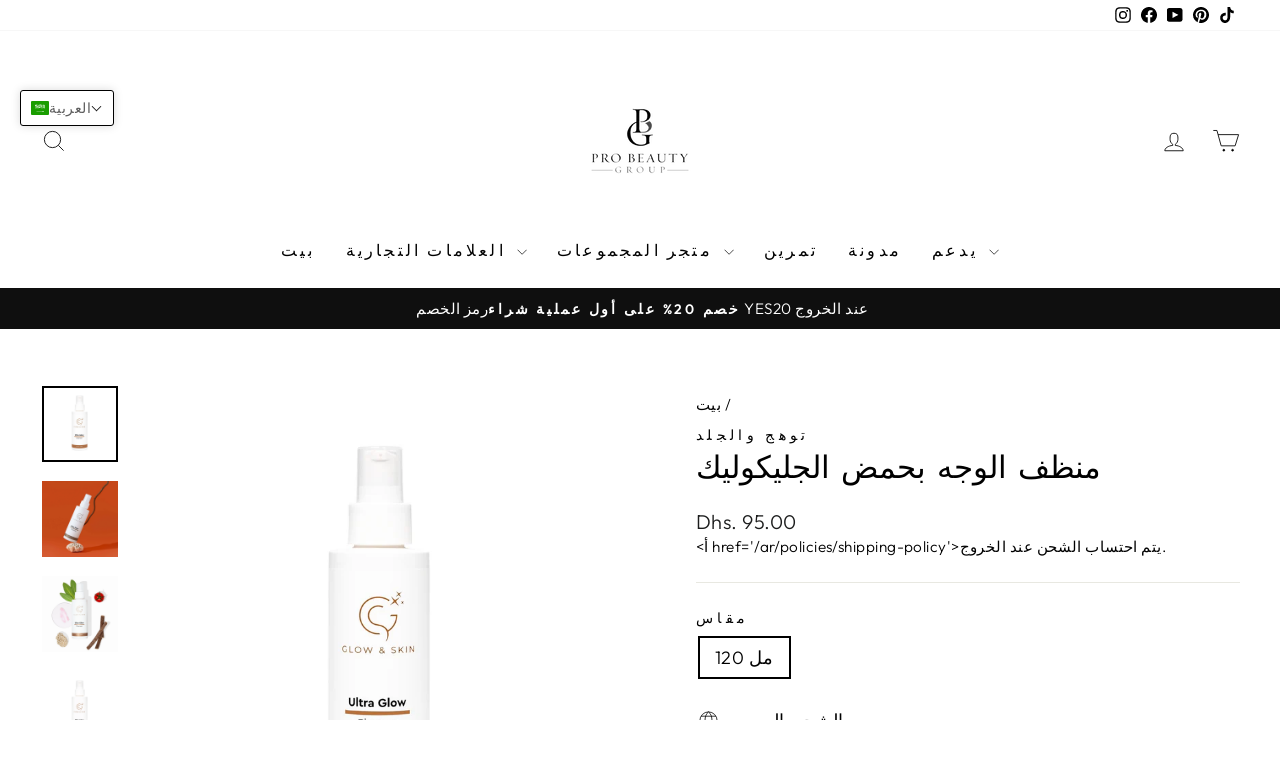

--- FILE ---
content_type: text/html; charset=utf-8
request_url: https://probeautygroup.com/ar/products/glycolic-acid-cleanser
body_size: 53457
content:
<!doctype html>
<html class="no-js" lang="ar" dir="ltr">
<head>
  <!-- Google tag (gtag.js) -->
<script async src="https://www.googletagmanager.com/gtag/js?id=G-TCF354FTKQ"></script>
<script>
  window.dataLayer = window.dataLayer || [];
  function gtag(){dataLayer.push(arguments);}
  gtag('js', new Date());

  gtag('config', 'G-TCF354FTKQ');
</script>
  <meta name="p:domain_verify" content="5cbd162cd2730e7f84cce1292f78cb38"/>
  <meta charset="utf-8">
  <meta http-equiv="X-UA-Compatible" content="IE=edge,chrome=1">
  <meta name="viewport" content="width=device-width,initial-scale=1">
  <meta name="theme-color" content="#111111">
 <link rel="canonical" href="https://probeautygroup.com/ar/products/glycolic-acid-cleanser" > 
  

  <link rel="preconnect" href="https://cdn.shopify.com" crossorigin>
  <link rel="preconnect" href="https://fonts.shopifycdn.com" crossorigin>
  <link rel="dns-prefetch" href="https://productreviews.shopifycdn.com">
  <link rel="dns-prefetch" href="https://ajax.googleapis.com">
  <link rel="dns-prefetch" href="https://maps.googleapis.com">
  <link rel="dns-prefetch" href="https://maps.gstatic.com"><link rel="shortcut icon" href="//probeautygroup.com/cdn/shop/files/Pro_Beauty_logo_32x32.png?v=1708343453" type="image/png" /><title>منظف حمض الجليكوليك | الدرجة المهنية
</title>

      
          <meta name="description" content="قم بتجديد شباب البشرة وتجديد شبابها باستخدام منظف حمض الجليكوليك الاحترافي. يقشر الوجه بلطف للحصول على بشرة أكثر نعومة وإشراقاً.">
      
  
<meta property="og:site_name" content="Pro Beauty Group">
  <meta property="og:url" content="https://probeautygroup.com/ar/products/glycolic-acid-cleanser">
  <meta property="og:title" content="منظف الوجه بحمض الجليكوليك">
  <meta property="og:type" content="product">
  <meta property="og:description" content="قم بتجديد شباب البشرة وتجديد شبابها باستخدام منظف حمض الجليكوليك الاحترافي. يقشر الوجه بلطف للحصول على بشرة أكثر نعومة وإشراقاً."><meta property="og:image" content="http://probeautygroup.com/cdn/shop/files/48.jpg?v=1710950762">
    <meta property="og:image:secure_url" content="https://probeautygroup.com/cdn/shop/files/48.jpg?v=1710950762">
    <meta property="og:image:width" content="2048">
    <meta property="og:image:height" content="2048"><meta name="twitter:site" content="@">
  <meta name="twitter:card" content="summary_large_image">
  <meta name="twitter:title" content="منظف الوجه بحمض الجليكوليك">
  <meta name="twitter:description" content="قم بتجديد شباب البشرة وتجديد شبابها باستخدام منظف حمض الجليكوليك الاحترافي. يقشر الوجه بلطف للحصول على بشرة أكثر نعومة وإشراقاً.">
<style data-shopify>@font-face {
  font-family: "Tenor Sans";
  font-weight: 400;
  font-style: normal;
  font-display: swap;
  src: url("//probeautygroup.com/cdn/fonts/tenor_sans/tenorsans_n4.966071a72c28462a9256039d3e3dc5b0cf314f65.woff2") format("woff2"),
       url("//probeautygroup.com/cdn/fonts/tenor_sans/tenorsans_n4.2282841d948f9649ba5c3cad6ea46df268141820.woff") format("woff");
}

  @font-face {
  font-family: Outfit;
  font-weight: 300;
  font-style: normal;
  font-display: swap;
  src: url("//probeautygroup.com/cdn/fonts/outfit/outfit_n3.8c97ae4c4fac7c2ea467a6dc784857f4de7e0e37.woff2") format("woff2"),
       url("//probeautygroup.com/cdn/fonts/outfit/outfit_n3.b50a189ccde91f9bceee88f207c18c09f0b62a7b.woff") format("woff");
}


  @font-face {
  font-family: Outfit;
  font-weight: 600;
  font-style: normal;
  font-display: swap;
  src: url("//probeautygroup.com/cdn/fonts/outfit/outfit_n6.dfcbaa80187851df2e8384061616a8eaa1702fdc.woff2") format("woff2"),
       url("//probeautygroup.com/cdn/fonts/outfit/outfit_n6.88384e9fc3e36038624caccb938f24ea8008a91d.woff") format("woff");
}

  
  
</style><link href="//probeautygroup.com/cdn/shop/t/78/assets/theme.css?v=165611994904294917501710794025" rel="stylesheet" type="text/css" media="all" />
<style data-shopify>:root {
    --typeHeaderPrimary: "Tenor Sans";
    --typeHeaderFallback: sans-serif;
    --typeHeaderSize: 36px;
    --typeHeaderWeight: 400;
    --typeHeaderLineHeight: 1;
    --typeHeaderSpacing: 0.0em;

    --typeBasePrimary:Outfit;
    --typeBaseFallback:sans-serif;
    --typeBaseSize: 18px;
    --typeBaseWeight: 300;
    --typeBaseSpacing: 0.025em;
    --typeBaseLineHeight: 1.4;
    --typeBaselineHeightMinus01: 1.3;

    --typeCollectionTitle: 20px;

    --iconWeight: 2px;
    --iconLinecaps: miter;

    
        --buttonRadius: 0;
    

    --colorGridOverlayOpacity: 0.1;
    }

    .placeholder-content {
    background-image: linear-gradient(100deg, #ffffff 40%, #f7f7f7 63%, #ffffff 79%);
    }</style><script>
    document.documentElement.className = document.documentElement.className.replace('no-js', 'js');

    window.theme = window.theme || {};
    theme.routes = {
      home: "/ar",
      cart: "/ar/cart.js",
      cartPage: "/ar/cart",
      cartAdd: "/ar/cart/add.js",
      cartChange: "/ar/cart/change.js",
      search: "/ar/search",
      predictiveSearch: "/ar/search/suggest"
    };
    theme.strings = {
      soldOut: "نفذ",
      unavailable: "غير متوفره",
      inStockLabel: "في اسهم وأمبير. على استعداد للسفينة",
      oneStockLabel: "الأسهم منخفضة - [count] العنصر المتبقي",
      otherStockLabel: "الأسهم منخفضة - [count] العناصر المتبقية",
      willNotShipUntil: "على استعداد للسفينة [date]",
      willBeInStockAfter: "مرة أخرى في الأوراق المالية [date]",
      waitingForStock: "تم طلبه متأخرًا، سيتم الشحن قريبًا",
      savePrice: "يحفظ [saved_amount]",
      cartEmpty: "عربة التسوق فارغة حاليا.",
      cartTermsConfirmation: "يجب عليك الموافقة على شروط وأحكام المبيعات للتحقق من ذلك",
      searchCollections: "المجموعات",
      searchPages: "الصفحات",
      searchArticles: "مقالات",
      productFrom: "من ",
      maxQuantity: "يمكنك الحصول على فقط [quantity] ل [title] في سلة التسوق الخاصة بك."
    };
    theme.settings = {
      cartType: "drawer",
      isCustomerTemplate: false,
      moneyFormat: "\u003cspan class=transcy-money\u003eDhs. {{amount}}\u003c\/span\u003e",
      saveType: "percent",
      productImageSize: "square",
      productImageCover: true,
      predictiveSearch: true,
      predictiveSearchType: null,
      predictiveSearchVendor: false,
      predictiveSearchPrice: false,
      quickView: true,
      themeName: 'Impulse',
      themeVersion: "7.4.1"
    };
  </script>

  <script>window.performance && window.performance.mark && window.performance.mark('shopify.content_for_header.start');</script><meta name="google-site-verification" content="7ai-I3tXxtzzeGemA_lkD-YJ2jqVFyHKQqGmItebYHs">
<meta id="shopify-digital-wallet" name="shopify-digital-wallet" content="/21667583/digital_wallets/dialog">
<link rel="alternate" hreflang="x-default" href="https://probeautygroup.com/products/glycolic-acid-cleanser">
<link rel="alternate" hreflang="ar" href="https://probeautygroup.com/ar/products/glycolic-acid-cleanser">
<link rel="alternate" type="application/json+oembed" href="https://probeautygroup.com/ar/products/glycolic-acid-cleanser.oembed">
<script async="async" src="/checkouts/internal/preloads.js?locale=ar-AE"></script>
<script id="shopify-features" type="application/json">{"accessToken":"0a35abff2ef33220c799a52622b2e417","betas":["rich-media-storefront-analytics"],"domain":"probeautygroup.com","predictiveSearch":true,"shopId":21667583,"locale":"ar"}</script>
<script>var Shopify = Shopify || {};
Shopify.shop = "yumi-lashes-gcc.myshopify.com";
Shopify.locale = "ar";
Shopify.currency = {"active":"AED","rate":"1.0"};
Shopify.country = "AE";
Shopify.theme = {"name":"Copy of Copy of Updated copy of Copy of Impulse","id":131551100981,"schema_name":"Impulse","schema_version":"7.4.1","theme_store_id":857,"role":"main"};
Shopify.theme.handle = "null";
Shopify.theme.style = {"id":null,"handle":null};
Shopify.cdnHost = "probeautygroup.com/cdn";
Shopify.routes = Shopify.routes || {};
Shopify.routes.root = "/ar/";</script>
<script type="module">!function(o){(o.Shopify=o.Shopify||{}).modules=!0}(window);</script>
<script>!function(o){function n(){var o=[];function n(){o.push(Array.prototype.slice.apply(arguments))}return n.q=o,n}var t=o.Shopify=o.Shopify||{};t.loadFeatures=n(),t.autoloadFeatures=n()}(window);</script>
<script id="shop-js-analytics" type="application/json">{"pageType":"product"}</script>
<script defer="defer" async type="module" src="//probeautygroup.com/cdn/shopifycloud/shop-js/modules/v2/client.init-shop-cart-sync_dlpDe4U9.en.esm.js"></script>
<script defer="defer" async type="module" src="//probeautygroup.com/cdn/shopifycloud/shop-js/modules/v2/chunk.common_FunKbpTJ.esm.js"></script>
<script type="module">
  await import("//probeautygroup.com/cdn/shopifycloud/shop-js/modules/v2/client.init-shop-cart-sync_dlpDe4U9.en.esm.js");
await import("//probeautygroup.com/cdn/shopifycloud/shop-js/modules/v2/chunk.common_FunKbpTJ.esm.js");

  window.Shopify.SignInWithShop?.initShopCartSync?.({"fedCMEnabled":true,"windoidEnabled":true});

</script>
<script>(function() {
  var isLoaded = false;
  function asyncLoad() {
    if (isLoaded) return;
    isLoaded = true;
    var urls = ["https:\/\/cdn.logbase.io\/lb-upsell-wrapper.js?shop=yumi-lashes-gcc.myshopify.com","\/\/cdn.shopify.com\/proxy\/d2e5788c3e704de3c0be428b636d2966a3a6a53e8ae71d9d59e41daba1fd92b6\/api.goaffpro.com\/loader.js?shop=yumi-lashes-gcc.myshopify.com\u0026sp-cache-control=cHVibGljLCBtYXgtYWdlPTkwMA"];
    for (var i = 0; i < urls.length; i++) {
      var s = document.createElement('script');
      s.type = 'text/javascript';
      s.async = true;
      s.src = urls[i];
      var x = document.getElementsByTagName('script')[0];
      x.parentNode.insertBefore(s, x);
    }
  };
  if(window.attachEvent) {
    window.attachEvent('onload', asyncLoad);
  } else {
    window.addEventListener('load', asyncLoad, false);
  }
})();</script>
<script id="__st">var __st={"a":21667583,"offset":14400,"reqid":"2a53a4dc-f4e8-4a5e-86b4-9da252f0bd3f-1765820190","pageurl":"probeautygroup.com\/ar\/products\/glycolic-acid-cleanser","u":"ee8bafd3a8df","p":"product","rtyp":"product","rid":6761034776629};</script>
<script>window.ShopifyPaypalV4VisibilityTracking = true;</script>
<script id="captcha-bootstrap">!function(){'use strict';const t='contact',e='account',n='new_comment',o=[[t,t],['blogs',n],['comments',n],[t,'customer']],c=[[e,'customer_login'],[e,'guest_login'],[e,'recover_customer_password'],[e,'create_customer']],r=t=>t.map((([t,e])=>`form[action*='/${t}']:not([data-nocaptcha='true']) input[name='form_type'][value='${e}']`)).join(','),a=t=>()=>t?[...document.querySelectorAll(t)].map((t=>t.form)):[];function s(){const t=[...o],e=r(t);return a(e)}const i='password',u='form_key',d=['recaptcha-v3-token','g-recaptcha-response','h-captcha-response',i],f=()=>{try{return window.sessionStorage}catch{return}},m='__shopify_v',_=t=>t.elements[u];function p(t,e,n=!1){try{const o=window.sessionStorage,c=JSON.parse(o.getItem(e)),{data:r}=function(t){const{data:e,action:n}=t;return t[m]||n?{data:e,action:n}:{data:t,action:n}}(c);for(const[e,n]of Object.entries(r))t.elements[e]&&(t.elements[e].value=n);n&&o.removeItem(e)}catch(o){console.error('form repopulation failed',{error:o})}}const l='form_type',E='cptcha';function T(t){t.dataset[E]=!0}const w=window,h=w.document,L='Shopify',v='ce_forms',y='captcha';let A=!1;((t,e)=>{const n=(g='f06e6c50-85a8-45c8-87d0-21a2b65856fe',I='https://cdn.shopify.com/shopifycloud/storefront-forms-hcaptcha/ce_storefront_forms_captcha_hcaptcha.v1.5.2.iife.js',D={infoText:'Protected by hCaptcha',privacyText:'Privacy',termsText:'Terms'},(t,e,n)=>{const o=w[L][v],c=o.bindForm;if(c)return c(t,g,e,D).then(n);var r;o.q.push([[t,g,e,D],n]),r=I,A||(h.body.append(Object.assign(h.createElement('script'),{id:'captcha-provider',async:!0,src:r})),A=!0)});var g,I,D;w[L]=w[L]||{},w[L][v]=w[L][v]||{},w[L][v].q=[],w[L][y]=w[L][y]||{},w[L][y].protect=function(t,e){n(t,void 0,e),T(t)},Object.freeze(w[L][y]),function(t,e,n,w,h,L){const[v,y,A,g]=function(t,e,n){const i=e?o:[],u=t?c:[],d=[...i,...u],f=r(d),m=r(i),_=r(d.filter((([t,e])=>n.includes(e))));return[a(f),a(m),a(_),s()]}(w,h,L),I=t=>{const e=t.target;return e instanceof HTMLFormElement?e:e&&e.form},D=t=>v().includes(t);t.addEventListener('submit',(t=>{const e=I(t);if(!e)return;const n=D(e)&&!e.dataset.hcaptchaBound&&!e.dataset.recaptchaBound,o=_(e),c=g().includes(e)&&(!o||!o.value);(n||c)&&t.preventDefault(),c&&!n&&(function(t){try{if(!f())return;!function(t){const e=f();if(!e)return;const n=_(t);if(!n)return;const o=n.value;o&&e.removeItem(o)}(t);const e=Array.from(Array(32),(()=>Math.random().toString(36)[2])).join('');!function(t,e){_(t)||t.append(Object.assign(document.createElement('input'),{type:'hidden',name:u})),t.elements[u].value=e}(t,e),function(t,e){const n=f();if(!n)return;const o=[...t.querySelectorAll(`input[type='${i}']`)].map((({name:t})=>t)),c=[...d,...o],r={};for(const[a,s]of new FormData(t).entries())c.includes(a)||(r[a]=s);n.setItem(e,JSON.stringify({[m]:1,action:t.action,data:r}))}(t,e)}catch(e){console.error('failed to persist form',e)}}(e),e.submit())}));const S=(t,e)=>{t&&!t.dataset[E]&&(n(t,e.some((e=>e===t))),T(t))};for(const o of['focusin','change'])t.addEventListener(o,(t=>{const e=I(t);D(e)&&S(e,y())}));const B=e.get('form_key'),M=e.get(l),P=B&&M;t.addEventListener('DOMContentLoaded',(()=>{const t=y();if(P)for(const e of t)e.elements[l].value===M&&p(e,B);[...new Set([...A(),...v().filter((t=>'true'===t.dataset.shopifyCaptcha))])].forEach((e=>S(e,t)))}))}(h,new URLSearchParams(w.location.search),n,t,e,['guest_login'])})(!0,!0)}();</script>
<script integrity="sha256-52AcMU7V7pcBOXWImdc/TAGTFKeNjmkeM1Pvks/DTgc=" data-source-attribution="shopify.loadfeatures" defer="defer" src="//probeautygroup.com/cdn/shopifycloud/storefront/assets/storefront/load_feature-81c60534.js" crossorigin="anonymous"></script>
<script data-source-attribution="shopify.dynamic_checkout.dynamic.init">var Shopify=Shopify||{};Shopify.PaymentButton=Shopify.PaymentButton||{isStorefrontPortableWallets:!0,init:function(){window.Shopify.PaymentButton.init=function(){};var t=document.createElement("script");t.src="https://probeautygroup.com/cdn/shopifycloud/portable-wallets/latest/portable-wallets.ar.js",t.type="module",document.head.appendChild(t)}};
</script>
<script data-source-attribution="shopify.dynamic_checkout.buyer_consent">
  function portableWalletsHideBuyerConsent(e){var t=document.getElementById("shopify-buyer-consent"),n=document.getElementById("shopify-subscription-policy-button");t&&n&&(t.classList.add("hidden"),t.setAttribute("aria-hidden","true"),n.removeEventListener("click",e))}function portableWalletsShowBuyerConsent(e){var t=document.getElementById("shopify-buyer-consent"),n=document.getElementById("shopify-subscription-policy-button");t&&n&&(t.classList.remove("hidden"),t.removeAttribute("aria-hidden"),n.addEventListener("click",e))}window.Shopify?.PaymentButton&&(window.Shopify.PaymentButton.hideBuyerConsent=portableWalletsHideBuyerConsent,window.Shopify.PaymentButton.showBuyerConsent=portableWalletsShowBuyerConsent);
</script>
<script>
  function portableWalletsCleanup(e){e&&e.src&&console.error("Failed to load portable wallets script "+e.src);var t=document.querySelectorAll("shopify-accelerated-checkout .shopify-payment-button__skeleton, shopify-accelerated-checkout-cart .wallet-cart-button__skeleton"),e=document.getElementById("shopify-buyer-consent");for(let e=0;e<t.length;e++)t[e].remove();e&&e.remove()}function portableWalletsNotLoadedAsModule(e){e instanceof ErrorEvent&&"string"==typeof e.message&&e.message.includes("import.meta")&&"string"==typeof e.filename&&e.filename.includes("portable-wallets")&&(window.removeEventListener("error",portableWalletsNotLoadedAsModule),window.Shopify.PaymentButton.failedToLoad=e,"loading"===document.readyState?document.addEventListener("DOMContentLoaded",window.Shopify.PaymentButton.init):window.Shopify.PaymentButton.init())}window.addEventListener("error",portableWalletsNotLoadedAsModule);
</script>

<script type="module" src="https://probeautygroup.com/cdn/shopifycloud/portable-wallets/latest/portable-wallets.ar.js" onError="portableWalletsCleanup(this)" crossorigin="anonymous"></script>
<script nomodule>
  document.addEventListener("DOMContentLoaded", portableWalletsCleanup);
</script>

<link id="shopify-accelerated-checkout-styles" rel="stylesheet" media="screen" href="https://probeautygroup.com/cdn/shopifycloud/portable-wallets/latest/accelerated-checkout-backwards-compat.css" crossorigin="anonymous">
<style id="shopify-accelerated-checkout-cart">
        #shopify-buyer-consent {
  margin-top: 1em;
  display: inline-block;
  width: 100%;
}

#shopify-buyer-consent.hidden {
  display: none;
}

#shopify-subscription-policy-button {
  background: none;
  border: none;
  padding: 0;
  text-decoration: underline;
  font-size: inherit;
  cursor: pointer;
}

#shopify-subscription-policy-button::before {
  box-shadow: none;
}

      </style>

<script>window.performance && window.performance.mark && window.performance.mark('shopify.content_for_header.end');</script>

  <script src="//probeautygroup.com/cdn/shop/t/78/assets/vendor-scripts-v11.js" defer="defer"></script><script src="//probeautygroup.com/cdn/shop/t/78/assets/theme.js?v=136904160527539270741710793818" defer="defer"></script>
  <meta name="p:domain_verify" content="5cbd162cd2730e7f84cce1292f78cb38"/>



<!-- BEGIN app block: shopify://apps/judge-me-reviews/blocks/judgeme_core/61ccd3b1-a9f2-4160-9fe9-4fec8413e5d8 --><!-- Start of Judge.me Core -->




<link rel="dns-prefetch" href="https://cdnwidget.judge.me">
<link rel="dns-prefetch" href="https://cdn.judge.me">
<link rel="dns-prefetch" href="https://cdn1.judge.me">
<link rel="dns-prefetch" href="https://api.judge.me">

<script data-cfasync='false' class='jdgm-settings-script'>window.jdgmSettings={"pagination":5,"disable_web_reviews":false,"badge_no_review_text":"لا توجد مراجعات","badge_n_reviews_text":"{{ n }} مراجعة/مراجعات","hide_badge_preview_if_no_reviews":true,"badge_hide_text":false,"enforce_center_preview_badge":false,"widget_title":"مراجعات العملاء","widget_open_form_text":"كتابة مراجعة","widget_close_form_text":"إلغاء المراجعة","widget_refresh_page_text":"تحديث الصفحة","widget_summary_text":"بناءً على {{ number_of_reviews }} مراجعة/مراجعات","widget_no_review_text":"كن أول من يكتب مراجعة","widget_name_field_text":"اسم العرض","widget_verified_name_field_text":"الاسم الموثق (عام)","widget_name_placeholder_text":"اسم العرض","widget_required_field_error_text":"هذا الحقل مطلوب.","widget_email_field_text":"البريد الإلكتروني","widget_verified_email_field_text":"البريد الإلكتروني الموثق (خاص، لا يمكن تعديله)","widget_email_placeholder_text":"بريدك الإلكتروني","widget_email_field_error_text":"الرجاء إدخال عنوان بريد إلكتروني صالح.","widget_rating_field_text":"التقييم","widget_review_title_field_text":"عنوان المراجعة","widget_review_title_placeholder_text":"أعط مراجعتك عنوانًا","widget_review_body_field_text":"محتوى المراجعة","widget_review_body_placeholder_text":"ابدأ الكتابة هنا...","widget_pictures_field_text":"صورة/فيديو (اختياري)","widget_submit_review_text":"إرسال المراجعة","widget_submit_verified_review_text":"إرسال مراجعة موثقة","widget_submit_success_msg_with_auto_publish":"شكرًا لك! يرجى تحديث الصفحة بعد لحظات قليلة لرؤية مراجعتك. يمكنك إزالة أو تعديل مراجعتك عن طريق تسجيل الدخول إلى \u003ca href='https://judge.me/login' target='_blank' rel='nofollow noopener'\u003eJudge.me\u003c/a\u003e","widget_submit_success_msg_no_auto_publish":"شكرًا لك! سيتم نشر مراجعتك بمجرد موافقة مسؤول المتجر عليها. يمكنك إزالة أو تعديل مراجعتك عن طريق تسجيل الدخول إلى \u003ca href='https://judge.me/login' target='_blank' rel='nofollow noopener'\u003eJudge.me\u003c/a\u003e","widget_show_default_reviews_out_of_total_text":"عرض {{ n_reviews_shown }} من إجمالي {{ n_reviews }} مراجعة.","widget_show_all_link_text":"عرض الكل","widget_show_less_link_text":"عرض أقل","widget_author_said_text":"{{ reviewer_name }} قال:","widget_days_text":"منذ {{ n }} يوم/أيام","widget_weeks_text":"منذ {{ n }} أسبوع/أسابيع","widget_months_text":"منذ {{ n }} شهر/أشهر","widget_years_text":"منذ {{ n }} سنة/سنوات","widget_yesterday_text":"أمس","widget_today_text":"اليوم","widget_replied_text":"\u003e\u003e {{ shop_name }} رد:","widget_read_more_text":"قراءة المزيد","widget_reviewer_name_as_initial":"","widget_rating_filter_color":"#fbcd0a","widget_rating_filter_see_all_text":"مشاهدة جميع المراجعات","widget_sorting_most_recent_text":"الأحدث","widget_sorting_highest_rating_text":"أعلى تقييم","widget_sorting_lowest_rating_text":"أدنى تقييم","widget_sorting_with_pictures_text":"الصور فقط","widget_sorting_most_helpful_text":"الأكثر فائدة","widget_open_question_form_text":"اطرح سؤالاً","widget_reviews_subtab_text":"المراجعات","widget_questions_subtab_text":"الأسئلة","widget_question_label_text":"سؤال","widget_answer_label_text":"إجابة","widget_question_placeholder_text":"اكتب سؤالك هنا","widget_submit_question_text":"إرسال السؤال","widget_question_submit_success_text":"شكرًا على سؤالك! سنخطرك بمجرد الإجابة عليه.","verified_badge_text":"موثق","verified_badge_bg_color":"","verified_badge_text_color":"","verified_badge_placement":"left-of-reviewer-name","widget_review_max_height":"","widget_hide_border":false,"widget_social_share":false,"widget_thumb":false,"widget_review_location_show":false,"widget_location_format":"","all_reviews_include_out_of_store_products":true,"all_reviews_out_of_store_text":"(خارج المتجر)","all_reviews_pagination":100,"all_reviews_product_name_prefix_text":"حول","enable_review_pictures":true,"enable_question_anwser":false,"widget_theme":"default","review_date_format":"dd/mm/yy","default_sort_method":"most-recent","widget_product_reviews_subtab_text":"مراجعات المنتج","widget_shop_reviews_subtab_text":"مراجعات المتجر","widget_write_a_store_review_text":"كتابة مراجعة للمتجر","widget_other_languages_heading":"المراجعات بلغات أخرى","widget_translate_review_text":"ترجمة المراجعة إلى {{ language }}","widget_translating_review_text":"جاري الترجمة...","widget_show_original_translation_text":"إظهار الأصل ({{ language }})","widget_translate_review_failed_text":"تعذرت ترجمة المراجعة.","widget_translate_review_retry_text":"إعادة المحاولة","widget_translate_review_try_again_later_text":"حاول مرة أخرى لاحقًا","show_product_url_for_grouped_product":false,"widget_sorting_pictures_first_text":"الصور أولاً","show_pictures_on_all_rev_page_mobile":false,"show_pictures_on_all_rev_page_desktop":false,"floating_tab_hide_mobile_install_preference":false,"floating_tab_button_name":"★ المراجعات","floating_tab_title":"دع العملاء يتحدثون عنا","floating_tab_button_color":"","floating_tab_button_background_color":"","floating_tab_url":"","floating_tab_url_enabled":false,"floating_tab_tab_style":"text","all_reviews_text_badge_text":"العملاء يقيموننا {{ shop.metafields.judgeme.all_reviews_rating | round: 1 }}/5 بناءً على {{ shop.metafields.judgeme.all_reviews_count }} مراجعة.","all_reviews_text_badge_text_branded_style":"{{ shop.metafields.judgeme.all_reviews_rating | round: 1 }} من 5 نجوم بناءً على {{ shop.metafields.judgeme.all_reviews_count }} مراجعة","is_all_reviews_text_badge_a_link":false,"show_stars_for_all_reviews_text_badge":false,"all_reviews_text_badge_url":"","all_reviews_text_style":"branded","all_reviews_text_color_style":"judgeme_brand_color","all_reviews_text_color":"#108474","all_reviews_text_show_jm_brand":true,"featured_carousel_show_header":true,"featured_carousel_title":"دع العملاء يتحدثون عنا","featured_carousel_count_text":"من {{ n }} مراجعة","featured_carousel_add_link_to_all_reviews_page":false,"featured_carousel_url":"","featured_carousel_show_images":true,"featured_carousel_autoslide_interval":5,"featured_carousel_arrows_on_the_sides":false,"featured_carousel_height":250,"featured_carousel_width":80,"featured_carousel_image_size":0,"featured_carousel_image_height":250,"featured_carousel_arrow_color":"#eeeeee","verified_count_badge_style":"branded","verified_count_badge_orientation":"horizontal","verified_count_badge_color_style":"judgeme_brand_color","verified_count_badge_color":"#108474","is_verified_count_badge_a_link":false,"verified_count_badge_url":"","verified_count_badge_show_jm_brand":true,"widget_rating_preset_default":5,"widget_first_sub_tab":"product-reviews","widget_show_histogram":true,"widget_histogram_use_custom_color":false,"widget_pagination_use_custom_color":false,"widget_star_use_custom_color":false,"widget_verified_badge_use_custom_color":false,"widget_write_review_use_custom_color":false,"picture_reminder_submit_button":"تحميل الصور","enable_review_videos":false,"mute_video_by_default":false,"widget_sorting_videos_first_text":"الفيديوهات أولاً","widget_review_pending_text":"قيد الانتظار","featured_carousel_items_for_large_screen":3,"social_share_options_order":"Facebook,Twitter","remove_microdata_snippet":true,"disable_json_ld":false,"enable_json_ld_products":false,"preview_badge_show_question_text":false,"preview_badge_no_question_text":"لا توجد أسئلة","preview_badge_n_question_text":"{{ number_of_questions }} سؤال/أسئلة","qa_badge_show_icon":false,"qa_badge_position":"same-row","remove_judgeme_branding":false,"widget_add_search_bar":false,"widget_search_bar_placeholder":"البحث في المراجعات","widget_sorting_verified_only_text":"الموثقة فقط","featured_carousel_theme":"default","featured_carousel_show_rating":true,"featured_carousel_show_title":true,"featured_carousel_show_body":true,"featured_carousel_show_date":false,"featured_carousel_show_reviewer":true,"featured_carousel_show_product":false,"featured_carousel_header_background_color":"#108474","featured_carousel_header_text_color":"#ffffff","featured_carousel_name_product_separator":"reviewed","featured_carousel_full_star_background":"#108474","featured_carousel_empty_star_background":"#dadada","featured_carousel_vertical_theme_background":"#f9fafb","featured_carousel_verified_badge_enable":true,"featured_carousel_verified_badge_color":"#108474","featured_carousel_border_style":"round","featured_carousel_review_line_length_limit":3,"featured_carousel_more_reviews_button_text":"قراءة المزيد من المراجعات","featured_carousel_view_product_button_text":"عرض المنتج","all_reviews_page_load_reviews_on":"scroll","all_reviews_page_load_more_text":"تحميل المزيد من المراجعات","disable_fb_tab_reviews":false,"enable_ajax_cdn_cache":false,"widget_advanced_speed_features":5,"widget_public_name_text":"يتم عرضها علنًا مثل","default_reviewer_name":"John Smith","default_reviewer_name_has_non_latin":true,"widget_reviewer_anonymous":"مجهول","medals_widget_title":"ميداليات المراجعة Judge.me","medals_widget_background_color":"#f9fafb","medals_widget_position":"footer_all_pages","medals_widget_border_color":"#f9fafb","medals_widget_verified_text_position":"left","medals_widget_use_monochromatic_version":false,"medals_widget_elements_color":"#108474","show_reviewer_avatar":true,"widget_invalid_yt_video_url_error_text":"ليس رابط فيديو يوتيوب","widget_max_length_field_error_text":"الرجاء إدخال ما لا يزيد عن {0} حرف.","widget_show_country_flag":false,"widget_show_collected_via_shop_app":true,"widget_verified_by_shop_badge_style":"light","widget_verified_by_shop_text":"تم التحقق بواسطة المتجر","widget_show_photo_gallery":false,"widget_load_with_code_splitting":true,"widget_ugc_install_preference":false,"widget_ugc_title":"صنع بواسطتنا، مشاركة بواسطتك","widget_ugc_subtitle":"ضع علامة علينا لرؤية صورتك معروضة في صفحتنا","widget_ugc_arrows_color":"#ffffff","widget_ugc_primary_button_text":"اشتر الآن","widget_ugc_primary_button_background_color":"#108474","widget_ugc_primary_button_text_color":"#ffffff","widget_ugc_primary_button_border_width":"0","widget_ugc_primary_button_border_style":"none","widget_ugc_primary_button_border_color":"#108474","widget_ugc_primary_button_border_radius":"25","widget_ugc_secondary_button_text":"تحميل المزيد","widget_ugc_secondary_button_background_color":"#ffffff","widget_ugc_secondary_button_text_color":"#108474","widget_ugc_secondary_button_border_width":"2","widget_ugc_secondary_button_border_style":"solid","widget_ugc_secondary_button_border_color":"#108474","widget_ugc_secondary_button_border_radius":"25","widget_ugc_reviews_button_text":"عرض المراجعات","widget_ugc_reviews_button_background_color":"#ffffff","widget_ugc_reviews_button_text_color":"#108474","widget_ugc_reviews_button_border_width":"2","widget_ugc_reviews_button_border_style":"solid","widget_ugc_reviews_button_border_color":"#108474","widget_ugc_reviews_button_border_radius":"25","widget_ugc_reviews_button_link_to":"judgeme-reviews-page","widget_ugc_show_post_date":true,"widget_ugc_max_width":"800","widget_rating_metafield_value_type":true,"widget_primary_color":"#108474","widget_enable_secondary_color":false,"widget_secondary_color":"#edf5f5","widget_summary_average_rating_text":"{{ average_rating }} من 5","widget_media_grid_title":"صور وفيديوهات العملاء","widget_media_grid_see_more_text":"مشاهدة المزيد","widget_round_style":false,"widget_show_product_medals":true,"widget_verified_by_judgeme_text":"تم التحقق بواسطة Judge.me","widget_show_store_medals":true,"widget_verified_by_judgeme_text_in_store_medals":"تم التحقق بواسطة Judge.me","widget_media_field_exceed_quantity_message":"عذرًا، يمكننا قبول {{ max_media }} فقط لمراجعة واحدة.","widget_media_field_exceed_limit_message":"{{ file_name }} كبير جدًا، يرجى اختيار {{ media_type }} أقل من {{ size_limit }} ميجابايت.","widget_review_submitted_text":"تم تقديم المراجعة!","widget_question_submitted_text":"تم تقديم السؤال!","widget_close_form_text_question":"إلغاء","widget_write_your_answer_here_text":"اكتب إجابتك هنا","widget_enabled_branded_link":true,"widget_show_collected_by_judgeme":true,"widget_reviewer_name_color":"","widget_write_review_text_color":"","widget_write_review_bg_color":"","widget_collected_by_judgeme_text":"تم جمعها بواسطة Judge.me","widget_pagination_type":"standard","widget_load_more_text":"تحميل المزيد","widget_load_more_color":"#108474","widget_full_review_text":"المراجعة الكاملة","widget_read_more_reviews_text":"قراءة المزيد من المراجعات","widget_read_questions_text":"قراءة الأسئلة","widget_questions_and_answers_text":"أسئلة وأجوبة","widget_verified_by_text":"تم التحقق بواسطة","widget_verified_text":"تم التحقق","widget_number_of_reviews_text":"{{ number_of_reviews }} مراجعة","widget_back_button_text":"رجوع","widget_next_button_text":"التالي","widget_custom_forms_filter_button":"فلاتر","custom_forms_style":"horizontal","widget_show_review_information":false,"how_reviews_are_collected":"كيف يتم جمع المراجعات؟","widget_show_review_keywords":false,"widget_gdpr_statement":"كيفية استخدامنا لبياناتك: سنتصل بك فقط بخصوص المراجعة التي تركتها، وفقط إذا لزم الأمر. من خلال تقديم مراجعتك، فإنك توافق على \u003ca href='https://judge.me/terms' target='_blank' rel='nofollow noopener'\u003eشروط\u003c/a\u003e Judge.me و\u003ca href='https://judge.me/privacy' target='_blank' rel='nofollow noopener'\u003eسياسة الخصوصية\u003c/a\u003e و\u003ca href='https://judge.me/content-policy' target='_blank' rel='nofollow noopener'\u003eسياسة المحتوى\u003c/a\u003e.","widget_multilingual_sorting_enabled":false,"widget_translate_review_content_enabled":false,"widget_translate_review_content_method":"manual","popup_widget_review_selection":"automatically_with_pictures","popup_widget_round_border_style":true,"popup_widget_show_title":true,"popup_widget_show_body":true,"popup_widget_show_reviewer":false,"popup_widget_show_product":true,"popup_widget_show_pictures":true,"popup_widget_use_review_picture":true,"popup_widget_show_on_home_page":true,"popup_widget_show_on_product_page":true,"popup_widget_show_on_collection_page":true,"popup_widget_show_on_cart_page":true,"popup_widget_position":"bottom_left","popup_widget_first_review_delay":5,"popup_widget_duration":5,"popup_widget_interval":5,"popup_widget_review_count":5,"popup_widget_hide_on_mobile":true,"review_snippet_widget_round_border_style":true,"review_snippet_widget_card_color":"#FFFFFF","review_snippet_widget_slider_arrows_background_color":"#FFFFFF","review_snippet_widget_slider_arrows_color":"#000000","review_snippet_widget_star_color":"#108474","show_product_variant":false,"all_reviews_product_variant_label_text":"النوع: ","widget_show_verified_branding":true,"widget_show_review_title_input":true,"redirect_reviewers_invited_via_email":"external_form","request_store_review_after_product_review":false,"request_review_other_products_in_order":false,"review_form_color_scheme":"default","review_form_corner_style":"square","review_form_star_color":{},"review_form_text_color":"#333333","review_form_background_color":"#ffffff","review_form_field_background_color":"#fafafa","review_form_button_color":{},"review_form_button_text_color":"#ffffff","review_form_modal_overlay_color":"#000000","review_content_screen_title_text":"كيف يمكنك تقييم هذا المنتج؟","review_content_introduction_text":"نحن سعداء جدًا إذا قمت بمشاركة بعض الملاحظات الخاصة بك","show_review_guidance_text":true,"one_star_review_guidance_text":"سيء","five_star_review_guidance_text":"جيد","customer_information_screen_title_text":"معلومات عنك","customer_information_introduction_text":"يرجى إخبارنا المزيد عنك.","custom_questions_screen_title_text":"تجربتك بتفاصيل أكثر","custom_questions_introduction_text":"إليك بعض الأسئلة لمساعدتنا على فهم المزيد عن تجربتك.","review_submitted_screen_title_text":"شكرًا لمراجعتك!","review_submitted_screen_thank_you_text":"نحن نقوم بمعالجتها وستظهر في المتجر قريبًا.","review_submitted_screen_email_verification_text":"يرجى تأكيد بريدك الإلكتروني بالنقر على الرابط الذي أرسلناه لك للتو. هذا يساعدنا في الحفاظ على مصداقية المراجعات.","review_submitted_request_store_review_text":"هل تود مشاركة تجربة التسوق معنا؟","review_submitted_review_other_products_text":"هل تود تقييم هذه المنتجات؟","store_review_screen_title_text":"هل تود مشاركة تجربتك معنا؟","store_review_introduction_text":"نحن نقدر ملاحظاتك. يرجى مشاركة أي أفكار أو اقتراحات.","reviewer_media_screen_title_picture_text":"مشاركة صورة","reviewer_media_introduction_picture_text":"تحميل صورة لدعم مراجعتك.","reviewer_media_screen_title_video_text":"مشاركة فيديو","reviewer_media_introduction_video_text":"تحميل فيديو لدعم مراجعتك.","reviewer_media_screen_title_picture_or_video_text":"مشاركة صورة أو فيديو","reviewer_media_introduction_picture_or_video_text":"تحميل صورة أو فيديو لدعم مراجعتك.","reviewer_media_youtube_url_text":"الصق رابط يوتيوب هنا","advanced_settings_next_step_button_text":"التالي","advanced_settings_close_review_button_text":"إغلاق","modal_write_review_flow":false,"write_review_flow_required_text":"مطلوب","write_review_flow_privacy_message_text":"نحن نحترم خصوصيتك.","write_review_flow_anonymous_text":"مراجعة مجهولة","write_review_flow_visibility_text":"لن يتم عرضها للعملاء الآخرين.","write_review_flow_multiple_selection_help_text":"اختر ما تشاء","write_review_flow_single_selection_help_text":"اختر خيارًا واحدًا","write_review_flow_required_field_error_text":"هذا الحقل مطلوب","write_review_flow_invalid_email_error_text":"يرجى إدخال عنوان بريد إلكتروني صالح","write_review_flow_max_length_error_text":"الحد الأقصى {{ max_length }} حرف.","write_review_flow_media_upload_text":"\u003cb\u003eانقر للتحميل\u003c/b\u003e أو اسحب وإفلت","write_review_flow_gdpr_statement":"سنتواصل معك فقط بخصوص مراجعتك إذا لزم الأمر. من خلال تقديم مراجعتك، فإنك توافق على \u003ca href='https://judge.me/terms' target='_blank' rel='nofollow noopener'\u003eالشروط والأحكام\u003c/a\u003e و\u003ca href='https://judge.me/privacy' target='_blank' rel='nofollow noopener'\u003eسياسة الخصوصية\u003c/a\u003e الخاصة بنا.","rating_only_reviews_enabled":false,"show_negative_reviews_help_screen":false,"new_review_flow_help_screen_rating_threshold":3,"negative_review_resolution_screen_title_text":"أخبرنا المزيد","negative_review_resolution_text":"تجربتك مهمة بالنسبة لنا. إذا واجهت أي مشاكل مع مشترياتك، فنحن هنا للمساعدة. لا تتردد في التواصل معنا، سنحب أن نحصل على الفرصة لإصلاح الأمور.","negative_review_resolution_button_text":"اتصل بنا","negative_review_resolution_proceed_with_review_text":"اترك تقييمًا","negative_review_resolution_subject":"مشكلة في الشراء من {{ shop_name }}.{{ order_name }}","preview_badge_collection_page_install_status":false,"widget_review_custom_css":"","preview_badge_custom_css":"","preview_badge_stars_count":"5-stars","featured_carousel_custom_css":"","floating_tab_custom_css":"","all_reviews_widget_custom_css":"","medals_widget_custom_css":"","verified_badge_custom_css":"","all_reviews_text_custom_css":"","transparency_badges_collected_via_store_invite":false,"transparency_badges_from_another_provider":false,"transparency_badges_collected_from_store_visitor":false,"transparency_badges_collected_by_verified_review_provider":false,"transparency_badges_earned_reward":false,"transparency_badges_collected_via_store_invite_text":"مراجعة جمعت من خلال الدعوة المتجرية","transparency_badges_from_another_provider_text":"مراجعة جمعت من موفر آخر","transparency_badges_collected_from_store_visitor_text":"مراجعة جمعت من زائر المتجر","transparency_badges_written_in_google_text":"مراجعة كتبت في Google","transparency_badges_written_in_etsy_text":"مراجعة كتبت في Etsy","transparency_badges_written_in_shop_app_text":"مراجعة كتبت في تطبيق المتجر","transparency_badges_earned_reward_text":"مراجعة حصلت على مكافأة للمشتريات القادمة","checkout_comment_extension_title_on_product_page":"Customer Comments","checkout_comment_extension_num_latest_comment_show":5,"checkout_comment_extension_format":"name_and_timestamp","checkout_comment_customer_name":"last_initial","checkout_comment_comment_notification":true,"preview_badge_collection_page_install_preference":false,"preview_badge_home_page_install_preference":false,"preview_badge_product_page_install_preference":false,"review_widget_install_preference":"","review_carousel_install_preference":false,"floating_reviews_tab_install_preference":"none","verified_reviews_count_badge_install_preference":false,"all_reviews_text_install_preference":false,"review_widget_best_location":false,"judgeme_medals_install_preference":false,"review_widget_revamp_enabled":false,"review_widget_header_theme":"default","review_widget_widget_title_enabled":true,"review_widget_header_text_size":"medium","review_widget_header_text_weight":"regular","review_widget_average_rating_style":"compact","review_widget_bar_chart_enabled":true,"review_widget_bar_chart_type":"numbers","review_widget_bar_chart_style":"standard","review_widget_reviews_section_theme":"default","review_widget_image_style":"thumbnails","review_widget_review_image_ratio":"square","review_widget_stars_size":"large","review_widget_verified_badge":"bold_badge","review_widget_review_title_text_size":"medium","review_widget_review_text_size":"medium","review_widget_review_text_length":"medium","review_widget_number_of_cards_desktop":3,"review_widget_custom_questions_answers_display":"always","review_widget_button_text_color":"#FFFFFF","review_widget_text_color":"#000000","review_widget_lighter_text_color":"#7B7B7B","review_widget_corner_styling":"soft","review_widget_review_word_singular":"مراجعة","review_widget_review_word_plural":"مراجعات","review_widget_voting_label":"مفيد؟","platform":"shopify","branding_url":"https://app.judge.me/reviews","branding_text":"Powered by Judge.me","locale":"ar","reply_name":"Pro Beauty Group","widget_version":"3.0","footer":true,"autopublish":false,"review_dates":true,"enable_custom_form":false,"shop_locale":"en","enable_multi_locales_translations":true,"show_review_title_input":true,"review_verification_email_status":"always","admin_email":"info@probeautygroup.com","can_be_branded":false,"reply_name_text":"Pro Beauty Group"};</script> <style class='jdgm-settings-style'>﻿.jdgm-xx{left:0}:root{--jdgm-primary-color: #108474;--jdgm-secondary-color: rgba(16,132,116,0.1);--jdgm-star-color: #108474;--jdgm-write-review-text-color: white;--jdgm-write-review-bg-color: #108474;--jdgm-paginate-color: #108474;--jdgm-border-radius: 0;--jdgm-reviewer-name-color: #108474}.jdgm-histogram__bar-content{background-color:#108474}.jdgm-rev[data-verified-buyer=true] .jdgm-rev__icon.jdgm-rev__icon:after,.jdgm-rev__buyer-badge.jdgm-rev__buyer-badge{color:white;background-color:#108474}.jdgm-review-widget--small .jdgm-gallery.jdgm-gallery .jdgm-gallery__thumbnail-link:nth-child(8) .jdgm-gallery__thumbnail-wrapper.jdgm-gallery__thumbnail-wrapper:before{content:"مشاهدة المزيد"}@media only screen and (min-width: 768px){.jdgm-gallery.jdgm-gallery .jdgm-gallery__thumbnail-link:nth-child(8) .jdgm-gallery__thumbnail-wrapper.jdgm-gallery__thumbnail-wrapper:before{content:"مشاهدة المزيد"}}.jdgm-prev-badge[data-average-rating='0.00']{display:none !important}.jdgm-author-all-initials{display:none !important}.jdgm-author-last-initial{display:none !important}.jdgm-rev-widg__title{visibility:hidden}.jdgm-rev-widg__summary-text{visibility:hidden}.jdgm-prev-badge__text{visibility:hidden}.jdgm-rev__prod-link-prefix:before{content:'حول'}.jdgm-rev__variant-label:before{content:'النوع: '}.jdgm-rev__out-of-store-text:before{content:'(خارج المتجر)'}@media only screen and (min-width: 768px){.jdgm-rev__pics .jdgm-rev_all-rev-page-picture-separator,.jdgm-rev__pics .jdgm-rev__product-picture{display:none}}@media only screen and (max-width: 768px){.jdgm-rev__pics .jdgm-rev_all-rev-page-picture-separator,.jdgm-rev__pics .jdgm-rev__product-picture{display:none}}.jdgm-preview-badge[data-template="product"]{display:none !important}.jdgm-preview-badge[data-template="collection"]{display:none !important}.jdgm-preview-badge[data-template="index"]{display:none !important}.jdgm-review-widget[data-from-snippet="true"]{display:none !important}.jdgm-verified-count-badget[data-from-snippet="true"]{display:none !important}.jdgm-carousel-wrapper[data-from-snippet="true"]{display:none !important}.jdgm-all-reviews-text[data-from-snippet="true"]{display:none !important}.jdgm-medals-section[data-from-snippet="true"]{display:none !important}.jdgm-ugc-media-wrapper[data-from-snippet="true"]{display:none !important}.jdgm-review-snippet-widget .jdgm-rev-snippet-widget__cards-container .jdgm-rev-snippet-card{border-radius:8px;background:#fff}.jdgm-review-snippet-widget .jdgm-rev-snippet-widget__cards-container .jdgm-rev-snippet-card__rev-rating .jdgm-star{color:#108474}.jdgm-review-snippet-widget .jdgm-rev-snippet-widget__prev-btn,.jdgm-review-snippet-widget .jdgm-rev-snippet-widget__next-btn{border-radius:50%;background:#fff}.jdgm-review-snippet-widget .jdgm-rev-snippet-widget__prev-btn>svg,.jdgm-review-snippet-widget .jdgm-rev-snippet-widget__next-btn>svg{fill:#000}.jdgm-full-rev-modal.rev-snippet-widget .jm-mfp-container .jm-mfp-content,.jdgm-full-rev-modal.rev-snippet-widget .jm-mfp-container .jdgm-full-rev__icon,.jdgm-full-rev-modal.rev-snippet-widget .jm-mfp-container .jdgm-full-rev__pic-img,.jdgm-full-rev-modal.rev-snippet-widget .jm-mfp-container .jdgm-full-rev__reply{border-radius:8px}.jdgm-full-rev-modal.rev-snippet-widget .jm-mfp-container .jdgm-full-rev[data-verified-buyer="true"] .jdgm-full-rev__icon::after{border-radius:8px}.jdgm-full-rev-modal.rev-snippet-widget .jm-mfp-container .jdgm-full-rev .jdgm-rev__buyer-badge{border-radius:calc( 8px / 2 )}.jdgm-full-rev-modal.rev-snippet-widget .jm-mfp-container .jdgm-full-rev .jdgm-full-rev__replier::before{content:'Pro Beauty Group'}.jdgm-full-rev-modal.rev-snippet-widget .jm-mfp-container .jdgm-full-rev .jdgm-full-rev__product-button{border-radius:calc( 8px * 6 )}
</style> <style class='jdgm-settings-style'></style>

  
  
  
  <style class='jdgm-miracle-styles'>
  @-webkit-keyframes jdgm-spin{0%{-webkit-transform:rotate(0deg);-ms-transform:rotate(0deg);transform:rotate(0deg)}100%{-webkit-transform:rotate(359deg);-ms-transform:rotate(359deg);transform:rotate(359deg)}}@keyframes jdgm-spin{0%{-webkit-transform:rotate(0deg);-ms-transform:rotate(0deg);transform:rotate(0deg)}100%{-webkit-transform:rotate(359deg);-ms-transform:rotate(359deg);transform:rotate(359deg)}}@font-face{font-family:'JudgemeStar';src:url("[data-uri]") format("woff");font-weight:normal;font-style:normal}.jdgm-star{font-family:'JudgemeStar';display:inline !important;text-decoration:none !important;padding:0 4px 0 0 !important;margin:0 !important;font-weight:bold;opacity:1;-webkit-font-smoothing:antialiased;-moz-osx-font-smoothing:grayscale}.jdgm-star:hover{opacity:1}.jdgm-star:last-of-type{padding:0 !important}.jdgm-star.jdgm--on:before{content:"\e000"}.jdgm-star.jdgm--off:before{content:"\e001"}.jdgm-star.jdgm--half:before{content:"\e002"}.jdgm-widget *{margin:0;line-height:1.4;-webkit-box-sizing:border-box;-moz-box-sizing:border-box;box-sizing:border-box;-webkit-overflow-scrolling:touch}.jdgm-hidden{display:none !important;visibility:hidden !important}.jdgm-temp-hidden{display:none}.jdgm-spinner{width:40px;height:40px;margin:auto;border-radius:50%;border-top:2px solid #eee;border-right:2px solid #eee;border-bottom:2px solid #eee;border-left:2px solid #ccc;-webkit-animation:jdgm-spin 0.8s infinite linear;animation:jdgm-spin 0.8s infinite linear}.jdgm-spinner:empty{display:block}.jdgm-prev-badge{display:block !important}

</style>


  
  
   


<script data-cfasync='false' class='jdgm-script'>
!function(e){window.jdgm=window.jdgm||{},jdgm.CDN_HOST="https://cdnwidget.judge.me/",jdgm.API_HOST="https://api.judge.me/",jdgm.CDN_BASE_URL="https://cdn.shopify.com/extensions/019b1282-8c91-798c-8688-12ba4eb5f165/judgeme-extensions-263/assets/",
jdgm.docReady=function(d){(e.attachEvent?"complete"===e.readyState:"loading"!==e.readyState)?
setTimeout(d,0):e.addEventListener("DOMContentLoaded",d)},jdgm.loadCSS=function(d,t,o,a){
!o&&jdgm.loadCSS.requestedUrls.indexOf(d)>=0||(jdgm.loadCSS.requestedUrls.push(d),
(a=e.createElement("link")).rel="stylesheet",a.class="jdgm-stylesheet",a.media="nope!",
a.href=d,a.onload=function(){this.media="all",t&&setTimeout(t)},e.body.appendChild(a))},
jdgm.loadCSS.requestedUrls=[],jdgm.loadJS=function(e,d){var t=new XMLHttpRequest;
t.onreadystatechange=function(){4===t.readyState&&(Function(t.response)(),d&&d(t.response))},
t.open("GET",e),t.send()},jdgm.docReady((function(){(window.jdgmLoadCSS||e.querySelectorAll(
".jdgm-widget, .jdgm-all-reviews-page").length>0)&&(jdgmSettings.widget_load_with_code_splitting?
parseFloat(jdgmSettings.widget_version)>=3?jdgm.loadCSS(jdgm.CDN_HOST+"widget_v3/base.css"):
jdgm.loadCSS(jdgm.CDN_HOST+"widget/base.css"):jdgm.loadCSS(jdgm.CDN_HOST+"shopify_v2.css"),
jdgm.loadJS(jdgm.CDN_HOST+"loa"+"der.js"))}))}(document);
</script>
<noscript><link rel="stylesheet" type="text/css" media="all" href="https://cdnwidget.judge.me/shopify_v2.css"></noscript>

<!-- BEGIN app snippet: theme_fix_tags --><script>
  (function() {
    var jdgmThemeFixes = null;
    if (!jdgmThemeFixes) return;
    var thisThemeFix = jdgmThemeFixes[Shopify.theme.id];
    if (!thisThemeFix) return;

    if (thisThemeFix.html) {
      document.addEventListener("DOMContentLoaded", function() {
        var htmlDiv = document.createElement('div');
        htmlDiv.classList.add('jdgm-theme-fix-html');
        htmlDiv.innerHTML = thisThemeFix.html;
        document.body.append(htmlDiv);
      });
    };

    if (thisThemeFix.css) {
      var styleTag = document.createElement('style');
      styleTag.classList.add('jdgm-theme-fix-style');
      styleTag.innerHTML = thisThemeFix.css;
      document.head.append(styleTag);
    };

    if (thisThemeFix.js) {
      var scriptTag = document.createElement('script');
      scriptTag.classList.add('jdgm-theme-fix-script');
      scriptTag.innerHTML = thisThemeFix.js;
      document.head.append(scriptTag);
    };
  })();
</script>
<!-- END app snippet -->
<!-- End of Judge.me Core -->



<!-- END app block --><!-- BEGIN app block: shopify://apps/t-lab-ai-language-translate/blocks/custom_translations/b5b83690-efd4-434d-8c6a-a5cef4019faf --><!-- BEGIN app snippet: custom_translation_scripts --><script>
(()=>{var o=/\([0-9]+?\)$/,M=/\r?\n|\r|\t|\xa0|\u200B|\u200E|&nbsp;| /g,v=/<\/?[a-z][\s\S]*>/i,r=/^(https?:\/\/|\/\/)[^\s/$.?#].[^\s]*$/i,k=/\{\{\s*([a-zA-Z_]\w*)\s*\}\}/g,p=/\{\{\s*([a-zA-Z_]\w*)\s*\}\}/,t=/^(https:)?\/\/cdn\.shopify\.com\/(.+)\.(png|jpe?g|gif|webp|svgz?|bmp|tiff?|ico|avif)/i,e=/^(https:)?\/\/cdn\.shopify\.com/i,a=/\b(?:https?|ftp)?:?\/\/?[^\s\/]+\/[^\s]+\.(?:png|jpe?g|gif|webp|svgz?|bmp|tiff?|ico|avif)\b/i,I=/url\(['"]?(.*?)['"]?\)/,m="__label:",i=document.createElement("textarea"),u={t:["src","data-src","data-source","data-href","data-zoom","data-master","data-bg","base-src"],i:["srcset","data-srcset"],o:["href","data-href"],u:["href","data-href","data-src","data-zoom"]},g=new Set(["img","picture","button","p","a","input"]),h=16.67,s=function(n){return n.nodeType===Node.ELEMENT_NODE},c=function(n){return n.nodeType===Node.TEXT_NODE};function w(n){return t.test(n.trim())||a.test(n.trim())}function b(n){return(n=>(n=n.trim(),r.test(n)))(n)||e.test(n.trim())}var l=function(n){return!n||0===n.trim().length};function j(n){return i.innerHTML=n,i.value}function T(n){return A(j(n))}function A(n){return n.trim().replace(o,"").replace(M,"").trim()}var _=1e3;function D(n){n=n.trim().replace(M,"").replace(/&amp;/g,"&").replace(/&gt;/g,">").replace(/&lt;/g,"<").trim();return n.length>_?N(n):n}function E(n){return n.trim().toLowerCase().replace(/^https:/i,"")}function N(n){for(var r=5381,t=0;t<n.length;t++)r=(r<<5)+r^n.charCodeAt(t);return(r>>>0).toString(36)}function f(n){for(var r=document.createElement("template"),t=(r.innerHTML=n,["SCRIPT","IFRAME","OBJECT","EMBED","LINK","META"]),e=/^(on\w+|srcdoc|style)$/i,a=document.createTreeWalker(r.content,NodeFilter.SHOW_ELEMENT),i=a.nextNode();i;i=a.nextNode()){var o=i;if(t.includes(o.nodeName))o.remove();else for(var u=o.attributes.length-1;0<=u;--u)e.test(o.attributes[u].name)&&o.removeAttribute(o.attributes[u].name)}return r.innerHTML}function d(n,r,t){void 0===t&&(t=20);for(var e=n,a=0;e&&e.parentElement&&a<t;){for(var i=e.parentElement,o=0,u=r;o<u.length;o++)for(var s=u[o],c=0,l=s.l;c<l.length;c++){var f=l[c];switch(f.type){case"class":for(var d=0,v=i.classList;d<v.length;d++){var p=v[d];if(f.value.test(p))return s.label}break;case"id":if(i.id&&f.value.test(i.id))return s.label;break;case"attribute":if(i.hasAttribute(f.name)){if(!f.value)return s.label;var m=i.getAttribute(f.name);if(m&&f.value.test(m))return s.label}}}e=i,a++}return"unknown"}function y(n,r){var t,e,a;"function"==typeof window.fetch&&"AbortController"in window?(t=new AbortController,e=setTimeout(function(){return t.abort()},3e3),fetch(n,{credentials:"same-origin",signal:t.signal}).then(function(n){return clearTimeout(e),n.ok?n.json():Promise.reject(n)}).then(r).catch(console.error)):((a=new XMLHttpRequest).onreadystatechange=function(){4===a.readyState&&200===a.status&&r(JSON.parse(a.responseText))},a.open("GET",n,!0),a.timeout=3e3,a.send())}function O(){var l=/([^\s]+)\.(png|jpe?g|gif|webp|svgz?|bmp|tiff?|ico|avif)$/i,f=/_(\{width\}x*|\{width\}x\{height\}|\d{3,4}x\d{3,4}|\d{3,4}x|x\d{3,4}|pinco|icon|thumb|small|compact|medium|large|grande|original|master)(_crop_\w+)*(@[2-3]x)*(.progressive)*$/i,d=/^(https?|ftp|file):\/\//i;function t(n){var r,t="".concat(n.path).concat(n.v).concat(null!=(t=n.size)?t:"",".").concat(n.p);return n.m&&(t="".concat(n.path).concat(n.m,"/").concat(n.v).concat(null!=(r=n.size)?r:"",".").concat(n.p)),n.host&&(t="".concat(null!=(r=n.protocol)?r:"","//").concat(n.host).concat(t)),n.g&&(t+=n.g),t}return{h:function(n){var r=!0,t=(d.test(n)||n.startsWith("//")||(r=!1,n="https://example.com"+n),r);n.startsWith("//")&&(t=!1,n="https:"+n);try{new URL(n)}catch(n){return null}var e,a,i,o,u,s,n=new URL(n),c=n.pathname.split("/").filter(function(n){return n});return c.length<1||(a=c.pop(),e=null!=(e=c.pop())?e:null,null===(a=a.match(l)))?null:(s=a[1],a=a[2],i=s.match(f),o=s,(u=null)!==i&&(o=s.substring(0,i.index),u=i[0]),s=0<c.length?"/"+c.join("/")+"/":"/",{protocol:t?n.protocol:null,host:r?n.host:null,path:s,g:n.search,m:e,v:o,size:u,p:a,version:n.searchParams.get("v"),width:n.searchParams.get("width")})},T:t,S:function(n){return(n.m?"/".concat(n.m,"/"):"/").concat(n.v,".").concat(n.p)},M:function(n){return(n.m?"/".concat(n.m,"/"):"/").concat(n.v,".").concat(n.p,"?v=").concat(n.version||"0")},k:function(n,r){return t({protocol:r.protocol,host:r.host,path:r.path,g:r.g,m:r.m,v:r.v,size:n.size,p:r.p,version:r.version,width:r.width})}}}var x,S,C={},H={};function q(p,n){var m=new Map,g=new Map,i=new Map,t=new Map,e=new Map,a=new Map,o=new Map,u=function(n){return n.toLowerCase().replace(/[\s\W_]+/g,"")},s=new Set(n.A.map(u)),c=0,l=!1,f=!1,d=O();function v(n,r,t){s.has(u(n))||n&&r&&(t.set(n,r),l=!0)}function r(n,r){if(n&&n.trim()&&0!==m.size){var t=A(n),e=H[t];if(e&&(p.log("dictionary",'Overlapping text: "'.concat(n,'" related to html: "').concat(e,'"')),r)&&(n=>{if(n)for(var r=h(n.outerHTML),t=r._,e=(r.I||(t=0),n.parentElement),a=0;e&&a<5;){var i=h(e.outerHTML),o=i.I,i=i._;if(o){if(p.log("dictionary","Ancestor depth ".concat(a,": overlap score=").concat(i.toFixed(3),", base=").concat(t.toFixed(3))),t<i)return 1;if(i<t&&0<t)return}e=e.parentElement,a++}})(r))p.log("dictionary",'Skipping text translation for "'.concat(n,'" because an ancestor HTML translation exists'));else{e=m.get(t);if(e)return e;var a=n;if(a&&a.trim()&&0!==g.size){for(var i,o,u,s=g.entries(),c=s.next();!c.done;){var l=c.value[0],f=c.value[1],d=a.trim().match(l);if(d&&1<d.length){i=l,o=f,u=d;break}c=s.next()}if(i&&o&&u){var v=u.slice(1),r=o.match(k);if(r&&r.length===v.length)return r.reduce(function(n,r,t){return n.replace(r,v[t])},o)}}}}return null}function h(n){var t,e,a;return!n||!n.trim()||0===i.size?{I:null,_:0}:(t=D(n),a=0,(e=null)!=(n=i.get(t))?{I:n,_:1}:(i.forEach(function(n,r){-1!==r.indexOf(t)&&(r=t.length/r.length,a<r)&&(a=r,e=n)}),{I:e,_:a}))}function w(n){return n&&n.trim()&&0!==i.size&&(n=D(n),null!=(n=i.get(n)))?n:null}function b(n){if(n&&n.trim()&&0!==t.size){var r=E(n),r=t.get(r);if(r)return r;r=d.h(n);if(r){n=d.M(r).toLowerCase(),n=t.get(n);if(n)return n;n=d.S(r).toLowerCase(),r=t.get(n);if(r)return r}}return null}function T(n){return!n||!n.trim()||0===e.size||void 0===(n=e.get(A(n)))?null:n}function y(n){return!n||!n.trim()||0===a.size||void 0===(n=a.get(E(n)))?null:n}function x(n){var r;return!n||!n.trim()||0===o.size?null:null!=(r=o.get(A(n)))?r:(r=D(n),void 0!==(n=o.get(r))?n:null)}function S(){var n={j:m,D:g,N:i,O:t,C:e,H:a,q:o,L:l,R:c,F:C};return JSON.stringify(n,function(n,r){return r instanceof Map?Object.fromEntries(r.entries()):r})}return{J:function(n,r){v(n,r,m)},U:function(n,r){n&&r&&(n=new RegExp("^".concat(n,"$"),"s"),g.set(n,r),l=!0)},$:function(n,r){var t;n!==r&&(v((t=j(t=n).trim().replace(M,"").trim()).length>_?N(t):t,r,i),c=Math.max(c,n.length))},P:function(n,r){v(n,r,t),(n=d.h(n))&&(v(d.M(n).toLowerCase(),r,t),v(d.S(n).toLowerCase(),r,t))},G:function(n,r){v(n.replace("[img-alt]","").replace(M,"").trim(),r,e)},B:function(n,r){v(n,r,a)},W:function(n,r){f=!0,v(n,r,o)},V:function(){return p.log("dictionary","Translation dictionaries: ",S),i.forEach(function(n,t){m.forEach(function(n,r){t!==r&&-1!==t.indexOf(r)&&(C[r]=A(n),H[r]=t)})}),p.log("dictionary","appliedTextTranslations: ",JSON.stringify(C)),p.log("dictionary","overlappingTexts: ",JSON.stringify(H)),{L:l,Z:f,K:r,X:w,Y:b,nn:T,rn:y,tn:x}}}}function z(n,r,t){function f(n,r){r=n.split(r);return 2===r.length?r[1].trim()?r:[r[0]]:[n]}var d=q(t,r);return n.forEach(function(n){if(n){var c,l=n.name,n=n.value;if(l&&n){if("string"==typeof n)try{c=JSON.parse(n)}catch(n){return void t.log("dictionary","Invalid metafield JSON for "+l,function(){return String(n)})}else c=n;c&&Object.keys(c).forEach(function(e){if(e){var n,r,t,a=c[e];if(a)if(e!==a)if(l.includes("judge"))t=T(e),d.W(t,a);else if(e.startsWith("[img-alt]"))d.G(e,a);else if(e.startsWith("[img-src]"))n=E(e.replace("[img-src]","")),d.P(n,a);else if(v.test(e))d.$(e,a);else if(w(e))n=E(e),d.P(n,a);else if(b(e))t=E(e),d.B(t,a);else if("/"===(n=(n=e).trim())[0]&&"/"!==n[1]&&(t=E(e),d.B(t,a),t=T(e),d.J(t,a)),p.test(e))(s=(t=e).match(k))&&0<s.length&&(r=t.replace(/[-\/\\^$*+?.()|[\]]/g,"\\$&"),s.forEach(function(n){r=r.replace(n,"(.*)")}),d.U(r,a));else if(e.startsWith(m))t=a.replace(m,""),s=e.replace(m,""),d.J(T(s),t);else{if("product_tags"===l)for(var i=0,o=["_",":"];i<o.length;i++){var u=(n=>{if(e.includes(n)){var r=f(e,n),t=f(a,n);if(r.length===t.length)return r.forEach(function(n,r){n!==t[r]&&(d.J(T(n),t[r]),d.J(T("".concat(n,":")),"".concat(t[r],":")))}),{value:void 0}}})(o[i]);if("object"==typeof u)return u.value}var s=T(e);s!==a&&d.J(s,a)}}})}}}),d.V()}function L(y,x){var e=[{label:"judge-me",l:[{type:"class",value:/jdgm/i},{type:"id",value:/judge-me/i},{type:"attribute",name:"data-widget-name",value:/review_widget/i}]}],a=O();function S(t,n,e){n.forEach(function(n){var r=t.getAttribute(n);r&&(r=n.includes("href")?e.rn(r):e.K(r))&&t.setAttribute(n,r)})}function M(n,r,t){var e,a=n.getAttribute(r);a&&((e=i(a=E(a.split("&")[0]),t))?n.setAttribute(r,e):(e=t.rn(a))&&n.setAttribute(r,e))}function k(n,r,t){var e=n.getAttribute(r);e&&(e=((n,r)=>{var t=(n=n.split(",").filter(function(n){return null!=n&&""!==n.trim()}).map(function(n){var n=n.trim().split(/\s+/),r=n[0].split("?"),t=r[0],r=r[1],r=r?r.split("&"):[],e=((n,r)=>{for(var t=0;t<n.length;t++)if(r(n[t]))return n[t];return null})(r,function(n){return n.startsWith("v=")}),r=r.filter(function(n){return!n.startsWith("v=")}),n=n[1];return{url:t,version:e,en:r.join("&"),size:n}}))[0].url;if(t=i(t=n[0].version?"".concat(t,"?").concat(n[0].version):t,r)){var e=a.h(t);if(e)return n.map(function(n){var r=n.url,t=a.h(r);return t&&(r=a.k(t,e)),n.en&&(t=r.includes("?")?"&":"?",r="".concat(r).concat(t).concat(n.en)),r=n.size?"".concat(r," ").concat(n.size):r}).join(",")}})(e,t))&&n.setAttribute(r,e)}function i(n,r){var t=a.h(n);return null===t?null:(n=r.Y(n))?null===(n=a.h(n))?null:a.k(t,n):(n=a.S(t),null===(r=r.Y(n))||null===(n=a.h(r))?null:a.k(t,n))}function A(n,r,t){var e,a,i,o;t.an&&(e=n,a=t.on,u.o.forEach(function(n){var r=e.getAttribute(n);if(!r)return!1;!r.startsWith("/")||r.startsWith("//")||r.startsWith(a)||(r="".concat(a).concat(r),e.setAttribute(n,r))})),i=n,t=u.u.slice(),o=r,t.forEach(function(n){var r,t=i.getAttribute(n);t&&(w(t)?(r=o.Y(t))&&i.setAttribute(n,r):(r=o.rn(t))&&i.setAttribute(n,r))})}function _(r,t){var n,e,a,i,o;u.t.forEach(function(n){return M(r,n,t)}),u.i.forEach(function(n){return k(r,n,t)}),e="alt",a=t,(o=(n=r).getAttribute(e))&&((i=a.nn(o))?n.setAttribute(e,i):(i=a.K(o))&&n.setAttribute(e,i))}return{un:function(n){return!(!n||!s(n)||x.sn.includes((n=n).tagName.toLowerCase())||n.classList.contains("tl-switcher-container")||(n=n.parentNode)&&["SCRIPT","STYLE"].includes(n.nodeName.toUpperCase()))},cn:function(n){if(c(n)&&null!=(r=n.textContent)&&r.trim()){if(y.Z)if("judge-me"===d(n,e,5)){var r=y.tn(n.textContent);if(r)return void(n.textContent=j(r))}var t,r=y.K(n.textContent,n.parentElement||void 0);r&&(t=n.textContent.trim().replace(o,"").trim(),n.textContent=j(n.textContent.replace(t,r)))}},ln:function(n){if(!!l(n.textContent)||!n.innerHTML)return!1;if(y.Z&&"judge-me"===d(n,e,5)){var r=y.tn(n.innerHTML);if(r)return n.innerHTML=f(r),!0}r=y.X(n.innerHTML);return!!r&&(n.innerHTML=f(r),!0)},fn:function(n){var r,t,e,a,i,o,u,s,c,l;switch(S(n,["data-label","title"],y),n.tagName.toLowerCase()){case"a":A(n,y,x);break;case"input":c=u=y,(l=(s=o=n).getAttribute("type"))&&("submit"===l||"button"===l)&&(l=s.getAttribute("value"),c=c.K(l))&&s.setAttribute("value",c),S(o,["placeholder"],u);break;case"textarea":S(n,["placeholder"],y);break;case"img":_(n,y);break;case"picture":for(var f=y,d=n.childNodes,v=0;v<d.length;v++){var p=d[v];if(p.tagName)switch(p.tagName.toLowerCase()){case"source":k(p,"data-srcset",f),k(p,"srcset",f);break;case"img":_(p,f)}}break;case"div":s=l=y,(u=o=c=n)&&(o=o.style.backgroundImage||o.getAttribute("data-bg")||"")&&"none"!==o&&(o=o.match(I))&&o[1]&&(o=o[1],s=s.Y(o))&&(u.style.backgroundImage='url("'.concat(s,'")')),a=c,i=l,["src","data-src","data-bg"].forEach(function(n){return M(a,n,i)}),["data-bgset"].forEach(function(n){return k(a,n,i)}),["data-href"].forEach(function(n){return S(a,[n],i)});break;case"button":t=y,(e=(r=n).getAttribute("value"))&&(t=t.K(e))&&r.setAttribute("value",t);break;case"iframe":e=y,(t=(r=n).getAttribute("src"))&&(e=e.rn(t))&&r.setAttribute("src",e);break;case"video":for(var m=n,g=y,h=["src"],w=0;w<h.length;w++){var b=h[w],T=m.getAttribute(b);T&&(T=g.rn(T))&&m.setAttribute(b,T)}}},getImageTranslation:function(n){return i(n,y)}}}function R(s,c,l){t=c.dn,e=new WeakMap;var t,e,a={add:function(n){var r=Date.now()+t;e.set(n,r)},has:function(n){var r=null!=(r=e.get(n))?r:0;return!(Date.now()>=r&&(e.delete(n),1))}},i=[],o=[],f=[],d=[],u=2*h,v=3*h;function p(n){var r,t,e;n&&(n.nodeType===Node.TEXT_NODE&&s.un(n.parentElement)?s.cn(n):s.un(n)&&(n=n,s.fn(n),r=g.has(n.tagName.toLowerCase())||(r=(r=n).getBoundingClientRect(),t=window.innerHeight||document.documentElement.clientHeight,e=window.innerWidth||document.documentElement.clientWidth,t=r.top<=t&&0<=r.top+r.height,e=r.left<=e&&0<=r.left+r.width,t&&e),a.has(n)||(r?i:o).push(n)))}function m(n){if(l.log("messageHandler","Processing element:",n),s.un(n)){var r=s.ln(n);if(a.add(n),!r){var t=n.childNodes;l.log("messageHandler","Child nodes:",t);for(var e=0;e<t.length;e++)p(t[e])}}}requestAnimationFrame(function n(){for(var r=performance.now();0<i.length;){var t=i.shift();if(t&&!a.has(t)&&m(t),performance.now()-r>=v)break}requestAnimationFrame(n)}),requestAnimationFrame(function n(){for(var r=performance.now();0<o.length;){var t=o.shift();if(t&&!a.has(t)&&m(t),performance.now()-r>=u)break}requestAnimationFrame(n)}),c.vn&&requestAnimationFrame(function n(){for(var r=performance.now();0<f.length;){var t=f.shift();if(t&&s.fn(t),performance.now()-r>=u)break}requestAnimationFrame(n)}),c.pn&&requestAnimationFrame(function n(){for(var r=performance.now();0<d.length;){var t=d.shift();if(t&&s.cn(t),performance.now()-r>=u)break}requestAnimationFrame(n)});var n={subtree:!0,childList:!0,attributes:c.vn,characterData:c.pn};new MutationObserver(function(n){l.log("observer","Observer:",n);for(var r=0;r<n.length;r++){var t=n[r];switch(t.type){case"childList":for(var e=t.addedNodes,a=0;a<e.length;a++)p(e[a]);var i=t.target.childNodes;if(i.length<=10)for(var o=0;o<i.length;o++)p(i[o]);break;case"attributes":var u=t.target;s.un(u)&&u&&f.push(u);break;case"characterData":c.pn&&(u=t.target)&&u.nodeType===Node.TEXT_NODE&&d.push(u)}}}).observe(document.documentElement,n)}void 0===window.TranslationLab&&(window.TranslationLab={}),window.TranslationLab.CustomTranslations=(x=(()=>{var a;try{a=window.localStorage.getItem("tlab_debug_mode")||null}catch(n){a=null}return{log:function(n,r){for(var t=[],e=2;e<arguments.length;e++)t[e-2]=arguments[e];!a||"observer"===n&&"all"===a||("all"===a||a===n||"custom"===n&&"custom"===a)&&(n=t.map(function(n){if("function"==typeof n)try{return n()}catch(n){return"Error generating parameter: ".concat(n.message)}return n}),console.log.apply(console,[r].concat(n)))}}})(),S=null,{init:function(n,r){n&&!n.isPrimaryLocale&&n.translationsMetadata&&n.translationsMetadata.length&&(0<(r=((n,r,t,e)=>{function a(n,r){for(var t=[],e=2;e<arguments.length;e++)t[e-2]=arguments[e];for(var a=0,i=t;a<i.length;a++){var o=i[a];if(o&&void 0!==o[n])return o[n]}return r}var i=window.localStorage.getItem("tlab_feature_options"),o=null;if(i)try{o=JSON.parse(i)}catch(n){e.log("dictionary","Invalid tlab_feature_options JSON",String(n))}var t=a("useMessageHandler",!0,o,i=t),u=a("messageHandlerCooldown",2e3,o,i),s=a("localizeUrls",!1,o,i),c=a("processShadowRoot",!1,o,i),l=a("attributesMutations",!1,o,i),f=a("processCharacterData",!1,o,i),d=a("excludedTemplates",[],o,i),o=a("phraseIgnoreList",[],o,i);return e.log("dictionary","useMessageHandler:",t),e.log("dictionary","messageHandlerCooldown:",u),e.log("dictionary","localizeUrls:",s),e.log("dictionary","processShadowRoot:",c),e.log("dictionary","attributesMutations:",l),e.log("dictionary","processCharacterData:",f),e.log("dictionary","excludedTemplates:",d),e.log("dictionary","phraseIgnoreList:",o),{sn:["html","head","meta","script","noscript","style","link","canvas","svg","g","path","ellipse","br","hr"],locale:n,on:r,gn:t,dn:u,an:s,hn:c,vn:l,pn:f,mn:d,A:o}})(n.locale,n.on,r,x)).mn.length&&r.mn.includes(n.template)||(n=z(n.translationsMetadata,r,x),S=L(n,r),n.L&&(r.gn&&R(S,r,x),window.addEventListener("DOMContentLoaded",function(){function e(n){n=/\/products\/(.+?)(\?.+)?$/.exec(n);return n?n[1]:null}var n,r,t,a;(a=document.querySelector(".cbb-frequently-bought-selector-label-name"))&&"true"!==a.getAttribute("translated")&&(n=e(window.location.pathname))&&(r="https://".concat(window.location.host,"/products/").concat(n,".json"),t="https://".concat(window.location.host).concat(window.Shopify.routes.root,"products/").concat(n,".json"),y(r,function(n){a.childNodes.forEach(function(r){r.textContent===n.product.title&&y(t,function(n){r.textContent!==n.product.title&&(r.textContent=n.product.title,a.setAttribute("translated","true"))})})}),document.querySelectorAll('[class*="cbb-frequently-bought-selector-link"]').forEach(function(r){var n,t;"true"!==r.getAttribute("translated")&&(n=r.getAttribute("href"))&&(t=e(n))&&y("https://".concat(window.location.host).concat(window.Shopify.routes.root,"products/").concat(t,".json"),function(n){r.textContent!==n.product.title&&(r.textContent=n.product.title,r.setAttribute("translated","true"))})}))}))))},getImageTranslation:function(n){return x.log("dictionary","translationManager: ",S),S?S.getImageTranslation(n):null}})})();
</script><!-- END app snippet -->

<script>
  (function() {
    var ctx = {
      locale: 'ar',
      isPrimaryLocale: false,
      rootUrl: '/ar',
      translationsMetadata: [{},{"name":"product_tags","value":{"10ml":"10 مل","3ml":"3 مل","5ml":"5 مل","Aftercare":"الرعاية اللاحقة","All Glues":"جميع المواد اللاصقة","Angled Blade":"شفرة بزاوية","Application":"طلب","Brow Pigment":"صبغة الحاجب","C":"ج","CC":"نسخة","Classic":"كلاسيكي","Classic Adhesive":"لاصق كلاسيكي","clearance":"تخليص","color lash":"لاش اللون","D":"د","disposables":"المستهلكات","Eb-Products":"منتجات إب","eb-retail":"eb-التجزئة","Everlasting Brows Blades":"شفرات الحواجب الدائمة","Everlasting Brows Disposables":"مستهلكات الحواجب الدائمة","Everlasting Brows Pigments":"أصباغ الحواجب الدائمة","Everlasting Brows PMU Devices \u0026 Needles":"أجهزة وإبر الحواجب الدائمة PMU","Everlasting Brows Procedure Items":"عناصر إجراء الحواجب الدائمة","everlasting_sale":"everlasting_sale","extensions":"ملحقات","EYEBROW TINTING":"تلوين الحواجب","Eyeliner Pigment":"صبغة كحل","Fast Drying":"تجفيف سريع","foot care":"العناية بالقدم","Glow\u0026Skin":"توهج والجلد","Gold":"ذهب","High Humidity":"رطوبة عالية","Lash Box LA Accessories":"لاش بوكس LA الملحقات","Lash Box LA Cashmere Collection":"مجموعة لاش بوكس ​​LA الكشمير","Lash Box LA Glues":"لاش بوكس LA الغراء","Lash Box LA Royal Sable Collection":"لاش بوكس ​​مجموعة LA Royal Sable","Lash Box LA Starter Kits":"مجموعة لاش بوكس LA المبتدئة","Lash Box LA Tweezer Collection":"مجموعة لاش بوكس ​​LA الملقط","Lash Lifting":"رفع الرموش","lash trays":"صواني لاش","Lash-Box":"لاش بوكس","lashbox_sale":"lashbox_sale","lashes":"جلدة","last-chance":"آخر فرصة","lbla":"lbla","lbla-retail":"lbla-retail","Lip Pigment":"صبغة الشفاه","Low Humidity":"انخفاض نسبة الرطوبة","mega volume":"حجم ضخم","Mega Volume Adhesive":"لاصق ميجا فوليوم","Mixed":"مختلط","new":"جديد","offers":"عروض","Platinum":"البلاتين","Prep":"تجهيز","price_abc":"price_abc","price_product":"price_product","Public":"عام","RETAIL PRODUCTS":"منتجات البيع بالتجزئة","sale":"أُوكَازيُون","special lash":"لاش خاص","Standard Drying":"التجفيف القياسي","U Blade":"يو بليد","Volume":"مقدار","Volume 0.07mm":"حجم 0.07 ملم","Volume Adhesive":"لاصق الحجم","Wholesale":"بالجملة","Yumi":"يومي","Yumi Brows":"يومي الحواجب","yumi feet":"قدم يومي","Yumi Feet - professional products":"يومي فيت - منتجات احترافية","Yumi Feet - retail products":"يومي فيت - منتجات التجزئة","Yumi Feet - starter kits":"يومي فيت - مجموعات المبتدئين","Yumi Lashes Kit":"مجموعة رموش يومي","Yumi Lashes Professional Products":"منتجات يومي لاشز الاحترافية","Yumi Lashes Retail Products":"يومي لاشز منتجات التجزئة"}},{"name":"product_types","value":{"Course":"دورة","Everlasting brows \u003e prep pads \u003e surgical wipes \u003e alcohol wipes \u003e juicy prep pads \u003e spmu disposables \u003e brow disposables \u003e pmu disposables \u003e microblading disposables":"الحواجب الدائمة \u003e وسادات الإعدادية \u003e مناديل جراحية \u003e مناديل كحولية \u003e وسادات إعداد العصير \u003e مستهلكات spmu \u003e مستهلكات الحواجب \u003e مستهلكات pmu \u003e مستهلكات microblading","Eyelash tint \u003e eyebrow tint \u003e brow tint \u003e lash tint \u003e lash lifting \u003e lash lifting tint \u003e brow lamination tint \u003e yumi brows \u003e Yumi \u003e Yumi Lashes":"صبغة رمش \u003e صبغة حواجب \u003e صبغة حواجب \u003e صبغة لاش \u003e رفع الرموش \u003e صبغة رفع الرموش \u003e صبغة تصفيح الحواجب \u003e حواجب يومي \u003e يومي \u003e رموش يومي","Glow \u0026 Skin\u003eMicroneedling\u003eDevice\u003eMachine\u003eWireless\u003e2in1":"التوهج والبشرة\u003e الوخز بالإبر الدقيقة\u003e الجهاز\u003e الآلة\u003e اللاسلكي\u003e 2in1","Glow \u0026 Skin\u003eMicroneedling\u003eNeedles\u003eCartridges\u003e12pin":"التوهج والبشرة\u003e الوخز بالإبر الدقيقة\u003e الإبر\u003e الخراطيش\u003e 12 سنًا","Health \u0026 Beauty":"الصحة والجمال","Inventory":"جرد","Lash \u0026 Brow Growth Treatments":"علاجات نمو الرموش والحواجب","Lash Box \u003e Lash box la \u003e lbla \u003e lash tray \u003e lash trays \u003e 0.07 \u003e multi curl lashes \u003e lash extensions \u003e silk lashes \u003e volume lashes \u003e mega volume lashes \u003e mink lash":"صندوق الرموش \u003e صندوق الرموش la \u003e lbla \u003e علبة الرموش \u003e صواني الرموش \u003e 0.07 \u003e رموش متعددة الضفائر \u003e ملحقات الرموش \u003e رموش حريرية \u003e رموش كثيفة \u003e رموش ضخمة الحجم \u003e رموش المنك","Tint remover \u003e colour cleanser \u003e color cleanser \u003e dye remover \u003e yumi lashes \u003e yumi brows \u003e yumi \u003e skin colour cleanser \u003e eyelash tint \u003e eyebrow tint \u003e color cleanser":"مزيل الصبغة \u003e منظف الألوان \u003e منظف الألوان \u003e مزيل الصبغة \u003e رموش يومي \u003e حواجب يومي \u003e يومي \u003e منظف لون البشرة \u003e صبغة الرموش \u003e صبغة الحواجب \u003e منظف الألوان","Y tool \u003e lash lamination tool \u003e brow lamination tool \u003e lash lifting tool \u003e lash lifting applicator \u003e brow lifting tool \u003e iolite lashes \u003e biotuch lash lifting":"أداة Y \u003e أداة تصفيح الرموش \u003e أداة تصفيح الحاجب \u003e أداة رفع الرموش \u003e أداة رفع الرموش \u003e أداة رفع الحاجب \u003e رموش iolite \u003e رفع الرموش من بيوتوتش","Yumi Lashes \u003e Yumi Mascara \u003e Keratin Mascara \u003e Growth serum \u003e lash growth serum \u003e eyelash serum \u003e eyelash growth serum \u003e eyelash growth mascara":"Yumi Lashes \u003e Yumi Mascara \u003e ماسكارا الكيراتين \u003e مصل النمو \u003e مصل نمو الرموش \u003e مصل الرموش \u003e مصل نمو الرموش \u003e ماسكارا نمو الرموش","Yumi Lashes \u003e black mascara \u003e nourishing mascara \u003e treatment mascara \u003e lash lift mascara \u003e last lift aftercare \u003e lash lifting mascara \u003e yumi mascara \u003e yumi lashes mascara":"Yumi Lashes \u003e ماسكارا سوداء \u003e ماسكارا مغذية \u003e ماسكارا علاجية \u003e ماسكارا رفع الرموش \u003e العناية اللاحقة بالرفع الأخير \u003e ماسكارا رفع الرموش \u003e ماسكارا yumi \u003e ماسكارا yumi lashes","Yumi Lashes \u003e black mascara \u003e nourishing mascara \u003e treatment mascara \u003e lash lift mascara \u003e last lift aftercare \u003e lash lifting mascara \u003e yumi mascara \u003e yumi lashes mascara \u003e mascara retail stand":"Yumi Lashes \u003e ماسكارا سوداء \u003e ماسكارا مغذية \u003e ماسكارا علاجية \u003e ماسكارا رفع الرموش \u003e العناية اللاحقة للرفع الأخير \u003e ماسكارا رفع الرموش \u003e ماسكارا yumi \u003e ماسكارا yumi lashes \u003e منصة البيع بالتجزئة للماسكارا","Yumi Lashes \u003e clear mascara \u003e nourishing mascara \u003e treatment mascara \u003e lash growth \u003e eyelash serum \u003e eyelash growth serum \u003e last lift aftercare \u003e lash lifting mascara \u003e yumi lashes mascara":"Yumi Lashes \u003e ماسكارا شفافة \u003e ماسكارا مغذية \u003e ماسكارا علاجية \u003e نمو الرموش \u003e مصل الرموش \u003e مصل نمو الرموش \u003e العناية اللاحقة بالرفع الأخير \u003e ماسكارا رفع الرموش \u003e ماسكارا يومي لاشز","Yumi Lashes \u003e yumi lashes kit \u003e yumi lash lifting \u003e lash lifting \u003e lash perming \u003e lash lamination \u003e brow lamination kit \u003e eyelash lifting \u003e eyelash lifting kit":"رموش يومي \u003e مجموعة رموش يومي \u003e رفع رموش يومي \u003e رفع الرموش \u003e تجعيد الرموش \u003e تصفيح الرموش \u003e مجموعة تصفيح الحاجب \u003e رفع الرموش \u003e مجموعة رفع الرموش","Yumi brows \u003e measuring brow tape \u003e brow mapping \u003e brow measurements \u003e brow lamination \u003e brow tape \u003e microblading \u003e semi permanent makeup \u003e spmu \u003e pmu \u003e spmu disposable \u003e iolite lashes \u003e biotouch lashes":"يومي الحواجب \u003e شريط قياس الحاجب \u003e رسم خرائط الحاجب \u003e قياسات الحاجب \u003e تصفيح الحاجب \u003e شريط الحاجب \u003e microblading \u003e ماكياج شبه دائم \u003e spmu \u003e pmu \u003e spmu القابل للتصرف \u003e رموش iolite \u003e رموش biotouch","Yumi feet":"قدم يومي","Yumilashes\u003eYumibrows\u003elashlifting\u003ebrowlamination\u003elashglue\u003elaminationadhesive\u003e2.0adhesive":"Yumilashes\u003eYumibrows\u003eرفع الرموش\u003eتصفيح الحواجب\u003eغراء الرموش\u003eلاصق تصفيح\u003eلاصق 2.0","Yumilashes\u003eYumibrows\u003elashlifting\u003ebrowlamination\u003elashglue\u003elaminationadhesive\u003eoriginallashadhesive":"Yumilashes\u003eYumibrows\u003eرفع الرموش\u003eتصفيح الحواجب\u003eغراء الرموش\u003eلاصق التصفيح\u003eلاصق الرموش الأصلي","anti wrinkle gel pads \u003e anti wrinkle gel patches \u003e under eye gel patches \u003e under eye treatment \u003e Yumi under eye patches \u003e lash patches \u003e lash lifting patches \u003e lash extension patches":"وسادات جل مضادة للتجاعيد \u003e رقع جل مضادة للتجاعيد \u003e رقع جل تحت العين \u003e علاج تحت العين \u003e رقع يومي تحت العين \u003e رقع الرموش \u003e رقع رفع الرموش \u003e رقع تمديد الرموش","black mask \u003e black surgical masks \u003e black surgical mask \u003e surgical mask \u003e facemask \u003e face mask \u003e face masks \u003e surgical facemask \u003e surgical face mask \u003e black surgical face mask \u003e medical mask \u003e medical facemask \u003e medical face mask":"قناع أسود \u003e أقنعة جراحية سوداء \u003e قناع جراحي أسود \u003e قناع جراحي \u003e قناع الوجه \u003e قناع الوجه \u003e أقنعة الوجه \u003e قناع الوجه الجراحي \u003e قناع الوجه الجراحي \u003e قناع الوجه الجراحي الأسود \u003e قناع طبي \u003e قناع الوجه الطبي \u003e قناع الوجه الطبي","brow mapping \u003e brow mapping pencil \u003e pencil sharpener \u003e spmu pencils \u003e pmu pencils \u003e microblading pencils \u003e":"رسم خرائط الحواجب \u003e قلم رسم الحواجب \u003e مبراة القلم الرصاص \u003e أقلام الرصاص Spmu \u003e أقلام الرصاص pmu \u003e أقلام الرصاص الدقيقة \u003e","cotton swabs \u003e black cotton swabs \u003e cotton buds \u003e black cotton buds \u003e tippys \u003e q tips":"مسحات القطن \u003e مسحات القطن السوداء \u003e براعم القطن \u003e براعم القطن السوداء \u003e تيبيز \u003e نصائح س","disposable brushes \u003e disposable lip brushes \u003e disposable glue brushes \u003e lash lifting glue brush \u003e glue brushes \u003e lash lifting tools \u003e yumi lashes \u003e yumi brows \u003e brow lamination \u003e lash lamination":"فرش يمكن التخلص منها \u003e فرش الشفاه القابل للتصرف \u003e فرش الغراء القابل للتصرف \u003e فرشاة غراء رفع الرموش \u003e فرش الغراء \u003e أدوات رفع الرموش \u003e رموش يومي \u003e حواجب يومي \u003e تصفيح الحاجب \u003e تصفيح الرموش","disposable ink cups \u003e disposable pigment cups \u003e pigment cups \u003e spmu disposables \u003e pmu disposables \u003e solution cups":"أكواب الحبر القابل للتصرف \u003e أكواب الصباغ القابل للتصرف \u003e أكواب الصباغ \u003e مستهلكات spmu \u003e مستهلكات pmu \u003e أكواب المحلول","everlasting brows \u003e everlasting brows cartridge \u003e 1 round cartridge \u003e spmu cartridges \u003e pmu cartridges \u003e machine cartridges \u003e pmu needles \u003e spmu needles \u003e brow cartridges":"الحواجب الدائمة \u003e خرطوشة الحواجب الدائمة \u003e خرطوشة مستديرة واحدة \u003e خراطيش spmu \u003e خراطيش pmu \u003e خراطيش الآلة \u003e إبر pmu \u003e إبر spmu \u003e خراطيش الحاجب","everlasting brows \u003e everlasting brows disposables \u003e brow mapping \u003e microblading disposables \u003e brow measuring tape \u003e brow measuring tape \u003e brow sticky ruler":"الحواجب الدائمة \u003e الحواجب الدائمة التي تستخدم لمرة واحدة \u003e رسم خرائط الحواجب \u003e أدوات microblading للاستعمال مرة واحدة \u003e شريط قياس الحواجب \u003e شريط قياس الحواجب \u003e مسطرة لاصقة للحواجب","everlasting brows \u003e microblading \u003e microblading needles \u003e microblading blades \u003e high quality blades \u003e biotouch blades \u003e spmu blades \u003e pmu blades \u003e c blade":"الحواجب الدائمة \u003e microblading \u003e إبر microblading \u003e شفرات microblading \u003e شفرات عالية الجودة \u003e شفرات biotouch \u003e شفرات spmu \u003e شفرات pmu \u003e شفرة c","everlasting brows \u003e microblading \u003e microblading needles \u003e microblading blades \u003e high quality blades \u003e spmu blades \u003e pmu blades \u003e c blade":"الحواجب الدائمة \u003e microblading \u003e إبر microblading \u003e شفرات microblading \u003e شفرات عالية الجودة \u003e شفرات spmu \u003e شفرات pmu \u003e شفرة c","everlasting brows \u003e microblading \u003e microblading needles \u003e microblading blades \u003e high quality blades \u003e spmu blades \u003e pmu blades \u003e c blade \u003e microblading u blade":"الحواجب الدائمة \u003e microblading \u003e إبر microblading \u003e شفرات microblading \u003e شفرات عالية الجودة \u003e شفرات spmu \u003e شفرات pmu \u003e شفرة c \u003e شفرة microblading u","everlasting brows \u003e practice skins \u003e spmu practice skins \u003e latex skin \u003e microblading practice pads \u003e spmu practice pads":"الحواجب الدائمة \u003e جلود الممارسة \u003e جلود ممارسة spmu \u003e جلد اللاتكس \u003e وسادات ممارسة microblading \u003e وسادات ممارسة spmu","foam cleanser \u003e foam brush \u003e makeup brush \u003e eyelash cleaning tool \u003e eyelash primer \u003e makeup remover \u003e foam cleanser brush \u003e soft bristle brush \u003e Yumi brows":"منظف ​​رغوي \u003e فرشاة رغوية \u003e فرشاة مكياج \u003e أداة تنظيف الرموش \u003e برايمر الرموش \u003e مزيل المكياج \u003e فرشاة منظفة رغوية \u003e فرشاة ذات شعيرات ناعمة \u003e حواجب يومي","foot care \u003e nail file \u003e yumi \u003e yumi feet \u003e callus treatment \u003e foot callus":"العناية بالقدم \u003e مبرد الأظافر \u003e يومي \u003e قدم يومي \u003e علاج مسامير القدم \u003e مسامير القدم","foot care \u003e yumi \u003e yumi feet \u003e callus treatment \u003e foot callus \u003e Foot callus treatment \u003e foot callus patch \u003e foot calluses \u003e foot spa \u003e callus remover \u003e foot treatment \u003e pedicure \u003e pedicure tools \u003e home foot pedicure kit":"العناية بالقدم \u003e يومي \u003e قدم يومي \u003e علاج مسامير القدم \u003e علاج مسامير القدم \u003e علاج مسامير القدم \u003e رقعة مسامير القدم \u003e سبا للقدم \u003e مزيل مسامير القدم \u003e علاج القدم \u003e باديكير \u003e أدوات باديكير \u003e مجموعة باديكير القدم المنزلية","foot cream \u003e feet cream \u003e foot treatment \u003e feet treatment \u003e callus treatment \u003e foot homecare \u003e foot aftercare \u003e pedicure cream \u003e pedicure aftercare \u003e aftercare cream \u003e foot aftercare cream":"كريم القدم \u003e كريم القدمين \u003e علاج القدم \u003e علاج القدمين \u003e علاج مسامير القدم \u003e العناية المنزلية بالقدم \u003e العناية بالقدم \u003e كريم الباديكير \u003e العناية بالقدم \u003e كريم العناية اللاحقة \u003e كريم العناية بعد القدم","foot treatment socks \u003e foot treatment \u003e callus treatment \u003e callus removal \u003e gel spa socks \u003e foot spa \u003e feet spa \u003e pink spa socks \u003e blue spa socks \u003e gel socks \u003e yumi feet":"جوارب علاج القدم \u003e علاج القدم \u003e علاج مسامير القدم \u003e إزالة مسامير القدم \u003e جوارب جل سبا \u003e سبا القدم \u003e سبا القدمين \u003e جوارب سبا وردية \u003e جوارب سبا زرقاء \u003e جوارب جل \u003e قدم يومي","glue storage \u003e lash box accessories \u003e glue accessories \u003e lash extension glue \u003e lash extension adhesive \u003e lash glue \u003e eyelash extension glue \u003e eyelash glue \u003e professional eyelash glue \u003e professional eyelash extension glue":"تخزين الغراء \u003e ملحقات صندوق الرموش \u003e ملحقات الغراء \u003e غراء تمديد الرموش \u003e لاصق تمديد الرموش \u003e غراء الرموش \u003e غراء تمديد الرموش \u003e غراء الرموش \u003e غراء الرموش الاحترافي \u003e غراء تمديد الرموش الاحترافي","hand pump \u003e hand blower \u003e yumi lashes \u003e yumi brows \u003e lash dryer \u003e eyelash fan \u003e lash fan":"مضخة يدوية \u003e منفاخ يدوي \u003e رموش يومي \u003e حواجب يومي \u003e مجفف الرموش \u003e مروحة الرموش \u003e مروحة الرموش","lash box \u003e lash box la \u003e lash shampoo \u003e extension shampoo \u003e lash extension shampoo \u003e lash extension shampoo \u003e lash extension aftercare \u003e lash lifting shampoo \u003e lash lamination shampoo \u003e lash homecare":"صندوق الرموش \u003e صندوق الرموش la \u003e شامبو الرموش \u003e شامبو تطويل \u003e شامبو تطويل الرموش \u003e شامبو تطويل الرموش \u003e العناية اللاحقة لتمديد الرموش \u003e شامبو رفع الرموش \u003e شامبو تصفيح الرموش \u003e العناية المنزلية بالرموش","lash box extensions \u003e lash box lash trays \u003e lash extensions \u003e lash tray \u003e mink lashes \u003e lash box la \u003e 0.06mm lashes \u003e multi length lash trays":"ملحقات صندوق الرموش \u003e علبة الرموش صواني الرموش \u003e ملحقات الرموش \u003e علبة الرموش \u003e رموش المنك \u003e صندوق الرموش la \u003e رموش 0.06 مم \u003e صواني الرموش متعددة الطول","lash box extensions \u003e lash box lash trays \u003e lash extensions \u003e lashes \u003e lash tray \u003e mink lashes \u003e lash box \u003e lash box la \u003e cashmere lash \u003e volume lashes \u003e russian volume \u003e 0.06 lashes":"ملحقات صندوق الرموش \u003e صواني الرموش مربع الرموش \u003e ملحقات الرموش \u003e رموش \u003e صينية الرموش \u003e رموش المنك \u003e صندوق الرموش \u003e صندوق الرموش la \u003e رموش الكشمير \u003e رموش كثيفة \u003e حجم روسي \u003e 0.06 رموش","lash box extensions \u003e lash box lashes \u003e lash extensions \u003e lash tray \u003e lash box \u003e russian lashes \u003e high quality lashes":"ملحقات صندوق الرموش \u003e رموش صندوق الرموش \u003e ملحقات الرموش \u003e علبة الرموش \u003e صندوق الرموش \u003e رموش روسية \u003e رموش عالية الجودة","lash box la \u003e allergy gel \u003e lash extension accessories \u003e eyelash extension accessories \u003e glue odour eliminator \u003e lash glue \u003e lash extension glue \u003e eyelash glue \u003e eyelash extension glue":"صندوق الرموش la \u003e جل الحساسية \u003e ملحقات تطويل الرموش \u003e ملحقات تطويل الرموش \u003e مزيل رائحة الغراء \u003e غراء الرموش \u003e غراء تمديد الرموش \u003e غراء الرموش \u003e غراء تمديد الرموش","lash box la \u003e lash box \u003e eyelash extension kit \u003e eyelash extension training kit \u003e mega volume kit \u003e russian volume kit \u003e eyelash extension \u003e lash extensions \u003e professional lashes \u003e mink lashes":"صندوق الرموش la \u003e صندوق الرموش \u003e مجموعة وصلات الرموش \u003e مجموعة تدريب إطالة الرموش \u003e مجموعة الحجم الضخمة \u003e مجموعة الحجم الروسية \u003e وصلات الرموش \u003e ملحقات الرموش \u003e رموش احترافية \u003e رموش المنك","lash box la \u003e lash box \u003e eyelash glue \u003e professional eyelash extension glue \u003e lash extension glue \u003e lash extension adhesive \u003e fast drying eyelash glue \u003e lash glue \u003e russian volume glue":"صندوق الرموش la \u003e صندوق الرموش \u003e غراء الرموش \u003e غراء تمديد الرموش الاحترافي \u003e غراء تمديد الرموش \u003e لاصق تمديد الرموش \u003e غراء الرموش سريع الجفاف \u003e غراء الرموش \u003e غراء الحجم الروسي","lash box la \u003e lash box \u003e eyelash glue \u003e professional eyelash extension glue \u003e lash extension glue \u003e lash extension adhesive \u003e fast drying eyelash glue \u003e lash glue \u003e russian volume glue \u003e lash box la glue":"صندوق الرموش la \u003e صندوق الرموش \u003e غراء الرموش \u003e غراء تمديد الرموش الاحترافي \u003e غراء تمديد الرموش \u003e لاصق تمديد الرموش \u003e غراء الرموش سريع الجفاف \u003e غراء الرموش \u003e غراء الحجم الروسي \u003e غراء صندوق الرموش","lash box la \u003e lash box \u003e glue trays \u003e eyelash extension glue \u003e lash extension glue \u003e lash box la glue \u003e biotouch glue \u003e jade stone \u003e glue holder":"صندوق الرموش la \u003e صندوق الرموش \u003e صواني الغراء \u003e غراء تمديد الرموش \u003e غراء تمديد الرموش \u003e غراء صندوق الرموش \u003e غراء اللمس الحيوي \u003e حجر اليشم \u003e حامل الغراء","lash box la \u003e lash box \u003e lash box remover \u003e eyelash extension remover \u003e lash extension remover \u003e lash removal \u003e eyelash extension remover cream \u003e lash cream remover \u003e extension remover":"صندوق الرموش la \u003e صندوق الرموش \u003e مزيل صندوق الرموش \u003e مزيل تطويل الرموش \u003e مزيل تطويل الرموش \u003e إزالة الرموش \u003e كريم مزيل تطويل الرموش \u003e مزيل كريم الرموش \u003e مزيل التطويل","lash box la \u003e lash box \u003e lash extensions \u003e lash tray \u003e mink lashes \u003e 0.03mm lashes \u003e russian lashes \u003e volume lashes \u003e cashmere lashes \u003e individual eyelash extensions \u003e high quality lashes":"صندوق الرموش la \u003e صندوق الرموش \u003e ملحقات الرموش \u003e علبة الرموش \u003e رموش المنك \u003e رموش 0.03 مم \u003e رموش روسية \u003e رموش كثيفة \u003e رموش الكشمير \u003e ملحقات رمش فردية \u003e رموش عالية الجودة","lash box la \u003e lash box \u003e lash extensions \u003e lash tray \u003e mink lashes \u003e 0.05mm lashes \u003e russian lashes \u003e volume lashes \u003e cashmere lashes \u003e individual eyelash extensions \u003e high quality lashes":"صندوق الرموش la \u003e صندوق الرموش \u003e ملحقات الرموش \u003e علبة الرموش \u003e رموش المنك \u003e رموش 0.05 مم \u003e رموش روسية \u003e رموش كثيفة \u003e رموش الكشمير \u003e ملحقات رمش فردية \u003e رموش عالية الجودة","lash box la \u003e lash box \u003e lash extensions \u003e lash tray \u003e mink lashes \u003e 0.12mm lashes \u003e russian lashes \u003e volume lashes \u003e cashmere lashes \u003e individual eyelash extensions \u003e high quality lashes":"صندوق الرموش la \u003e صندوق الرموش \u003e ملحقات الرموش \u003e علبة الرموش \u003e رموش المنك \u003e رموش 0.12 مم \u003e رموش روسية \u003e رموش كثيفة \u003e رموش الكشمير \u003e ملحقات رمش فردية \u003e رموش عالية الجودة","lash box la \u003e lash box \u003e lash extensions \u003e lash tray \u003e mink lashes \u003e 0.15mm lashes \u003e russian lashes \u003e volume lashes \u003e cashmere lashes \u003e individual eyelash extensions \u003e high quality lashes":"صندوق الرموش la \u003e صندوق الرموش \u003e ملحقات الرموش \u003e علبة الرموش \u003e رموش المنك \u003e رموش 0.15 مم \u003e رموش روسية \u003e رموش كثيفة \u003e رموش الكشمير \u003e ملحقات رمش فردية \u003e رموش عالية الجودة","lash box la \u003e lash box \u003e lash extensions \u003e lash tray \u003e mink lashes \u003e 0.18mm lashes \u003e russian lashes \u003e volume lashes \u003e cashmere lashes \u003e individual eyelash extensions \u003e high quality lashes":"صندوق الرموش la \u003e صندوق الرموش \u003e ملحقات الرموش \u003e علبة الرموش \u003e رموش المنك \u003e رموش 0.18 مم \u003e رموش روسية \u003e رموش كثيفة \u003e رموش الكشمير \u003e ملحقات رمش فردية \u003e رموش عالية الجودة","lash box la \u003e lash box \u003e lash prep \u003e eyelash extension primer \u003e eyelash prep \u003e eyelash extenions \u003e eyelash extension accessories":"صندوق الرموش la \u003e صندوق الرموش \u003e إعداد الرموش \u003e برايمر تمديد الرموش \u003e إعداد الرموش \u003e ملحقات الرموش \u003e ملحقات تطويل الرموش","lash box la \u003e lash box \u003e lash tile \u003e lash holder \u003e lash accessories \u003e lash mat \u003e eyelash holder \u003e eyelash tile \u003e glass lash tile":"صندوق الرموش la \u003e صندوق الرموش \u003e بلاط الرموش \u003e حامل الرموش \u003e ملحقات الرموش \u003e حصيرة الرموش \u003e حامل الرموش \u003e بلاط الرموش \u003e بلاط الرموش الزجاجي","lash box la \u003e lash box primer \u003e lash primer \u003e lash pre treatment \u003e eyelash extension primer \u003e eyelash extension pre treatment \u003e eyelash extensions \u003e lash extensions":"لاش بوكس ​​لا \u003e لاش بوكس ​​برايمر \u003e لاش برايمر \u003e معالجة مسبقة للرموش \u003e برايمر لتطويل الرموش \u003e معالجة مسبقة لتمديد الرموش \u003e ملحقات رمش \u003e ملحقات رمش","lash box la \u003e lash extensions \u003e lash tray \u003e mink lashes \u003e 0.07mm lashes \u003e russian lashes \u003e volume lashes \u003e cashmere lashes \u003e individual eyelash extensions \u003e high quality lashes \u003e strip lashes":"صندوق الرموش la \u003e ملحقات الرموش \u003e صينية الرموش \u003e رموش المنك \u003e رموش 0.07 مم \u003e رموش روسية \u003e رموش كثيفة \u003e رموش الكشمير \u003e ملحقات رمش فردية \u003e رموش عالية الجودة \u003e رموش قطاعية","lash box la \u003e tweezer case \u003e eyelash extension tweezers \u003e lash box tweezers \u003e lash extension tweezers \u003e curved tweezers \u003e volume lashes tweezers":"صندوق الرموش la \u003e علبة الملقط \u003e ملاقط تمديد الرموش \u003e ملاقط صندوق الرموش \u003e ملاقط تمديد الرموش \u003e ملاقط منحنية \u003e ملاقط رموش كثيفة","lash box la accessories \u003e makeup remover \u003e makeup remover mitts \u003e magic mitt \u003e makeup mitt \u003e makeup removal":"صندوق الرموش لا أكسسوارات \u003e مزيل المكياج \u003e قفازات مزيل المكياج \u003e القفاز السحري \u003e قفاز المكياج \u003e إزالة المكياج","lash box la glue \u003e lash glue \u003e lash extension glue \u003e eyelash extension glue \u003e eyelash glue \u003e quick drying eyelash glue \u003e quick drying eyelash extension glue":"لاش بوكس ​​لا غراء \u003e غراء الرموش \u003e غراء تمديد الرموش \u003e غراء تمديد الرموش \u003e غراء الرموش \u003e غراء الرموش سريع الجفاف \u003e غراء تمديد الرموش سريع الجفاف","lash box la glue \u003e lash glue \u003e lash extension glue \u003e eyelash extension glue \u003e eyelash glue \u003e quick drying eyelash glue \u003e quick drying eyelash extension glue \u003e sensitive eyelash extension glue":"لاش بوكس ​​لا غراء \u003e غراء الرموش \u003e غراء تمديد الرموش \u003e غراء تمديد الرموش \u003e غراء الرموش \u003e غراء الرموش سريع الجفاف \u003e غراء تمديد الرموش سريع الجفاف \u003e غراء تمديد الرموش الحساسة","lash box la kit \u003e eyelash extension kit \u003e lash extension kit \u003e russian volume kit \u003e lash box lash trays \u003e lash extensions \u003e lash tray \u003e lash box la":"لاش بوكس ​​لا كيت \u003e رمش تمديد كيت \u003e لاش تمديد كيت \u003e مجموعة حجم الروسية \u003e لاش مربع لاش الصواني \u003e ملحقات لاش \u003e علبة لاش \u003e لاش مربع لا","lash box la tweezers \u003e lash extension tweezers \u003e extension tweezer \u003e lash tweezer \u003e platinum tweezer \u003e L+ tweezer":"صندوق الرموش la tweezers \u003e ملقط تطويل الرموش \u003e ملقط تمديد \u003e ملقط رموش \u003e ملقط بلاتيني \u003e ملقط L+","lash box la tweezers \u003e lash extension tweezers \u003e extension tweezer \u003e lash tweezer \u003e platinum tweezer \u003e swan tweezer \u003e boot tweezer":"صندوق الرموش la tweezers \u003e ملاقط تطويل الرموش \u003e ملقط تمديد \u003e ملقط الرموش \u003e ملقط البلاتين \u003e ملقط البجعة \u003e ملقط التمهيد","lash box lashes \u003e lash extensions \u003e lash tray \u003e lash box \u003e russian lashes \u003e blue lashes \u003e blue eyelash extensions \u003e color lashes \u003e colour lash extension \u003e ombre lash extensions":"رموش مربعة \u003e ملحقات الرموش \u003e صينية الرموش \u003e صندوق الرموش \u003e الرموش الروسية \u003e الرموش الزرقاء \u003e ملحقات الرموش الزرقاء \u003e رموش ملونة \u003e وصلات رموش ملونة \u003e ملحقات رموش أومبير","lash extensions \u003e lash tray \u003e mink lashes \u003e lash box \u003e coloured lashes \u003e muliti colour lashes \u003e 0.07 lashes \u003e russian lashes \u003e volume lashes":"ملحقات الرموش \u003e صينية الرموش \u003e رموش المنك \u003e صندوق الرموش \u003e رموش ملونة \u003e رموش ملونة متعددة \u003e رموش 0.07 \u003e رموش روسية \u003e رموش كثيفة","lash extensions tweezer \u003e lash extension tweezers \u003e gold tweezers \u003e eyelash extension tweezer \u003e straight tweezer \u003e lash box la \u003e lash box \u003e lash lifting":"ملقط ملحقات الرموش \u003e ملاقط تمديد الرموش \u003e ملاقط ذهبية \u003e ملقط تمديد الرموش \u003e ملقط مستقيم \u003e صندوق الرموش la \u003e صندوق الرموش \u003e رفع الرموش","lash lift \u003e lash lamination \u003e lash lifting applicator \u003e eyelash lift tool \u003e lifting tool \u003e brow lamination tool \u003e eyelash lamination":"رفع الرموش \u003e تصفيح الرموش \u003e أداة رفع الرموش \u003e أداة رفع الرموش \u003e أداة الرفع \u003e أداة تصفيح الحاجب \u003e تصفيح الرموش","lash mirror tool \u003e lash extension tool \u003e eyelash extension tool \u003e lash extension accessories \u003e lash accessories \u003e lash extensions \u003e lash extensions":"أداة مرآة الرموش \u003e أداة تمديد الرموش \u003e أداة تمديد الرموش \u003e ملحقات وصلات الرموش \u003e ملحقات الرموش \u003e ملحقات الرموش \u003e ملحقات الرموش","lint free towels \u003e eyelash extension towels \u003e machine washable towels \u003e lash extension towels \u003e lash box la \u003e lash box accessories \u003e biotouch lashes \u003e lash extensions aftercare \u003e lash extensions retail":"مناشف خالية من الوبر \u003e مناشف تمديد الرموش \u003e مناشف قابلة للغسل في الغسالة \u003e مناشف تمديد الرموش \u003e صندوق الرموش la \u003e ملحقات صندوق الرموش \u003e رموش biotouch \u003e العناية اللاحقة بملحقات الرموش \u003e بيع ملحقات الرموش بالتجزئة","makeup brushes \u003e duo brush \u003e mascara wand \u003e mascara brush \u003e eye makeup brush \u003e eye brush \u003e lash box la \u003e lash box":"فرش المكياج \u003e فرشاة ثنائية \u003e عصا الماسكارا \u003e فرشاة الماسكارا \u003e فرشاة مكياج العيون \u003e فرشاة العين \u003e صندوق الرموش la \u003e صندوق الرموش","microblading \u003e brow pencil \u003e eyebrow pencil \u003e brows \u003e predraw pencil \u003e pre draw pencil \u003e semi permanent makeup \u003e outline pencil \u003e brow drawing \u003e brow drawing pencil \u003e brow mapping":"Microblading \u003e قلم حواجب \u003e قلم حواجب \u003e حواجب \u003e قلم رسم مسبق \u003e قلم رسم مسبق \u003e مكياج شبه دائم \u003e قلم تحديد \u003e رسم حواجب \u003e قلم رسم حواجب \u003e رسم خرائط الحواجب","microbrush \u003e disposable microbrush \u003e microbrushes \u003e disposable microbrushes \u003e eyebrows microbrushes \u003e brow microbrushes \u003e pmu disposables \u003e spmu disposables \u003e lash microbrushes \u003e lash disposables":"الفرشاة الدقيقة \u003e الفرشاة الدقيقة التي تستخدم لمرة واحدة \u003e الفرش الصغيرة \u003e الفرش الصغيرة التي يمكن التخلص منها \u003e فرش الحواجب الصغيرة \u003e فرش الحواجب الصغيرة \u003e مستهلكات pmu \u003e مستهلكات spmu \u003e فرش الرموش الصغيرة \u003e مستهلكات الرموش","tint brush \u003e lash tint applicator \u003e dye brush \u003e tint applicator \u003e dye applicator":"فرشاة الصبغة \u003e أداة وضع صبغة الرموش \u003e فرشاة الصبغة \u003e أداة وضع الصبغة \u003e أداة وضع الصبغة","yumi brows \u003e brow mapping \u003e pre dipped thread \u003e microblading tool \u003e brow measurement tool \u003e brow string \u003e brow ruler \u003e eyebrow tool \u003e eyebrow ruler \u003e brow mapping string \u003e eyebrow mapping thread":"متصفحات يومي \u003e رسم خرائط الحاجب \u003e خيط مغمس مسبقًا \u003e أداة microblading \u003e أداة قياس الحاجب \u003e سلسلة الحاجب \u003e مسطرة الحاجب \u003e أداة الحاجب \u003e مسطرة الحاجب \u003e سلسلة رسم الحاجب \u003e خيط رسم الحاجب","yumi brows \u003e eyebrow tweezers \u003e brow tweezers \u003e slanted eyebrow tweezer \u003e best eyebrow tweezers \u003e precision tweezers \u003e black tweezers \u003e professional eyebrow tweezers \u003e sharp tweezers":"يومي الحواجب \u003e ملاقط الحاجب \u003e ملاقط الحاجب \u003e ملقط الحاجب المائل \u003e أفضل ملاقط الحواجب \u003e ملاقط دقيقة \u003e ملاقط سوداء \u003e ملاقط حواجب احترافية \u003e ملاقط حادة","yumi brows \u003e fine scissors \u003e eyebrow trimmers \u003e eyebrow scissors \u003e brow scissors \u003e brow trimmers \u003e brow tools \u003e brow shaping \u003e eyebrow tweezers":"يومي الحواجب \u003e مقص ناعم \u003e أدوات تشذيب الحواجب \u003e مقص الحواجب \u003e مقص الحواجب \u003e أدوات تشذيب الحواجب \u003e أدوات الحواجب \u003e تشكيل الحواجب \u003e ملاقط الحواجب","yumi feet \u003e foot device \u003e foot filing device \u003e foot file handle \u003e foot file \u003e callus treatment \u003e foot care \u003e hard skin \u003e foot treatment":"قدم يومي \u003e جهاز القدم \u003e جهاز حفظ القدم \u003e مقبض مبرد القدم \u003e مبرد القدم \u003e علاج مسامير القدم \u003e العناية بالقدم \u003e الجلد الصلب \u003e علاج القدم","yumi feet \u003e foot device \u003e foot filing device \u003e foot file handle \u003e foot file \u003e callus treatment \u003e foot care \u003e hard skin \u003e foot treatment \u003e foot file stickers \u003efoot file grit \u003e disposable foot file":"قدم يومي \u003e جهاز القدم \u003e جهاز حفظ القدم \u003e مقبض مبرد القدم \u003e مبرد القدم \u003e علاج مسامير القدم \u003e العناية بالقدم \u003e الجلد الصلب \u003e علاج القدم \u003e ملصقات مبرد القدم \u003e مبرد قدم حبيبات \u003e مبرد قدم يمكن التخلص منه","yumi lashes \u003e Yumi brows \u003e makeup foam \u003e eye makeup remover \u003e eye makeup remover foam \u003e facial foam \u003e lash primer \u003e eyelash extension foam \u003e eyelash shampoo \u003e lash lifting foam \u003e lash lifting cleaner":"رموش يومي \u003e حواجب يومي \u003e رغوة المكياج \u003e مزيل مكياج العيون \u003e رغوة مزيل مكياج العيون \u003e رغوة الوجه \u003e برايمر الرموش \u003e رغوة تطويل الرموش \u003e شامبو الرموش \u003e رغوة رفع الرموش \u003e منظف رفع الرموش","yumi lashes \u003e silicone supports \u003e lash lifting \u003e lash lift \u003e lash lamination \u003e eyelash lamination \u003e eyelash lifting \u003e eyelash rods \u003e eyelash perming \u003e lash perming \u003e silicone rods":"رموش يومي \u003e دعامات السيليكون \u003e رفع الرموش \u003e رفع الرموش \u003e تصفيح الرموش \u003e تصفيح الرموش \u003e رفع الرموش \u003e قضبان الرموش \u003e تجعيد الرموش \u003e تجعيد الرموش \u003e قضبان السيليكون","yumi lashes \u003e yumi brows \u003e eyebrow tinting \u003e lash tinting \u003e brow tint \u003e eyelash tint \u003e cream oxidant \u003eeyelash oxidant \u003e brow oxidant":"رموش يومي \u003e حواجب يومي \u003e صبغة الحواجب \u003e صبغة الرموش \u003e صبغة الحاجب \u003e صبغة الرموش \u003e كريم مؤكسد \u003e مؤكسد الرموش \u003e مؤكسد الحاجب"}},{"name":"judge-me-product-review","value":null}],
      template: "product",
    };
    var settings = null;
    TranslationLab.CustomTranslations.init(ctx, settings);
  })()
</script>


<!-- END app block --><!-- BEGIN app block: shopify://apps/t-lab-ai-language-translate/blocks/language_switcher/b5b83690-efd4-434d-8c6a-a5cef4019faf --><!-- BEGIN app snippet: switcher_styling -->

<link href="//cdn.shopify.com/extensions/019b11dd-c268-7052-8146-3903121fd054/content-translation-294/assets/advanced-switcher.css" rel="stylesheet" type="text/css" media="all" />

<style>
  .tl-switcher-container.tl-custom-position {
    border-width: 1px;
    border-style: solid;
    border-color: #000000;
    background-color: #ffffff;
  }

  .tl-custom-position.top-right {
    top: 90px;
    right: 20px;
    bottom: auto;
    left: auto;
  }

  .tl-custom-position.top-left {
    top: 90px;
    right: auto;
    bottom: auto;
    left: 20px;
  }

  .tl-custom-position.bottom-left {
    position: fixed;
    top: auto;
    right: auto;
    bottom: 20px;
    left: 20px;
  }

  .tl-custom-position.bottom-right {
    position: fixed;
    top: auto;
    right: 20px;
    bottom: 20px;
    left: auto;
  }

  .tl-custom-position > div {
    font-size: 14px;
    color: #5c5c5c;
  }

  .tl-custom-position .tl-label {
    color: #5c5c5c;
  }

  .tl-dropdown,
  .tl-overlay,
  .tl-options {
    display: none;
  }

  .tl-dropdown.bottom-right,
  .tl-dropdown.bottom-left {
    bottom: 100%;
    top: auto;
  }

  .tl-dropdown.top-right,
  .tl-dropdown.bottom-right {
    right: 0;
    left: auto;
  }

  .tl-options.bottom-right,
  .tl-options.bottom-left {
    bottom: 100%;
    top: auto;
  }

  .tl-options.top-right,
  .tl-options.bottom-right {
    right: 0;
    left: auto;
  }

  div:not(.tl-inner) > .tl-switcher .tl-select,
  div.tl-selections {
    border-width: 0px;
  }

  

  
</style>
<!-- END app snippet -->

<script type="text/template" id="tl-switcher-template">
  <div class="tl-switcher-container hidden top-left">
    
        <!-- BEGIN app snippet: language_form --><div class="tl-switcher tl-language"><form method="post" action="/ar/localization" id="localization_form" accept-charset="UTF-8" class="shopify-localization-form" enctype="multipart/form-data"><input type="hidden" name="form_type" value="localization" /><input type="hidden" name="utf8" value="✓" /><input type="hidden" name="_method" value="put" /><input type="hidden" name="return_to" value="/ar/products/glycolic-acid-cleanser" />
    <div class="tl-select">
      
          <img
            class="tl-flag"
            loading="lazy"
            width="20"
            height="18"
            alt="Language switcher country flag for العربية"
            src="https://cdn.shopify.com/extensions/019b11dd-c268-7052-8146-3903121fd054/content-translation-294/assets/sa.svg"
          >
            <span class="tl-label tl-name">العربية</span>
      
    </div>
    <ul class="tl-options top-left" role="list">
      
          <li
            class="tl-option "
            data-value="en"
          >
              <img
                class="tl-flag"
                loading="lazy"
                width="20"
                height="18"
                alt="Language dropdown option country flag for English"
                src="https://cdn.shopify.com/extensions/019b11dd-c268-7052-8146-3903121fd054/content-translation-294/assets/gb.svg"
              >
                <span class="tl-label tl-name" for="English">English</span>
          </li>
          <li
            class="tl-option active"
            data-value="ar"
          >
              <img
                class="tl-flag"
                loading="lazy"
                width="20"
                height="18"
                alt="Language dropdown option country flag for العربية"
                src="https://cdn.shopify.com/extensions/019b11dd-c268-7052-8146-3903121fd054/content-translation-294/assets/sa.svg"
              >
                <span class="tl-label tl-name" for="العربية">العربية</span>
          </li>
      
    </ul>
    <input type="hidden" name="country_code" value="AE">
    <input type="hidden" name="language_code" value="ar"></form>
</div>
<!-- END app snippet -->

      
    <!-- BEGIN app snippet: language_form2 --><div class="tl-languages-unwrap" style="display: none;"><form method="post" action="/ar/localization" id="localization_form" accept-charset="UTF-8" class="shopify-localization-form" enctype="multipart/form-data"><input type="hidden" name="form_type" value="localization" /><input type="hidden" name="utf8" value="✓" /><input type="hidden" name="_method" value="put" /><input type="hidden" name="return_to" value="/ar/products/glycolic-acid-cleanser" />
    <ul class="tl-options" role="list">
      
          <li
            class="tl-option "
            data-value="en"
          >
                <span class="tl-label tl-name" for="English">English</span>
          </li>
          <li
            class="tl-option active"
            data-value="ar"
          >
                <span class="tl-label tl-name" for="العربية">العربية</span>
          </li>
      
    </ul>
    <input type="hidden" name="country_code" value="AE">
    <input type="hidden" name="language_code" value="ar"></form>
</div>
<!-- END app snippet -->
  </div>
</script>

<!-- BEGIN app snippet: switcher_init_script --><script>
  "use strict";
  (()=>{let s="tlSwitcherReady",l="hidden";function c(i,r,t=0){var e=i.map(function(e){return document.querySelector(e)});if(e.every(function(e){return!!e}))r(e);else{let e=new MutationObserver(function(e,t){var n=i.map(function(e){return document.querySelector(e)});n.every(function(e){return!!e})&&(t.disconnect(),r(n))});e.observe(document.documentElement,{childList:!0,subtree:!0}),0<t&&setTimeout(function(){e.disconnect()},t)}}let a=function(c,a){return function(t){var n=t[0],i=t[1];if(n&&i){var r=n.cloneNode(!0);let e=!1;switch(a){case"before":var o=i.parentElement;o&&(o.insertBefore(r,i),e=!0);break;case"after":o=i.parentElement;o&&(o.insertBefore(r,i.nextSibling),e=!0);break;case"in-element-prepend":o=i.firstChild;i.insertBefore(r,o),e=!0;break;case"in-element":i.appendChild(r),e=!0}e&&(r instanceof HTMLElement&&(r.classList.add(c),r.classList.remove(l)),t=new CustomEvent(s,{detail:{switcherElement:r}}),document.dispatchEvent(t))}}};function r(e){switch(e.switcherPosition){case"header":t=e.switcherPrototypeSelector,i=e.headerRelativePosition,r=e.mobileRefElement,o=e.mobileRelativePosition,(n=e.headerRefElement)&&n.split(",").map(e=>e.trim()).filter(Boolean).forEach(e=>{c([t,e],a("desktop",i),3e3)}),r&&r.split(",").map(e=>e.trim()).filter(Boolean).forEach(e=>{c([t,e],a("mobile",o))});break;case"custom":n=e.switcherPrototypeSelector,(n=document.querySelector(n))&&(n.classList.add("tl-custom-position"),n.classList.remove(l),n=new CustomEvent(s,{detail:{switcherElement:n}}),document.dispatchEvent(n))}var t,n,i,r,o}void 0===window.TranslationLab&&(window.TranslationLab={}),window.TranslationLab.Switcher={configure:function(i){c(["body"],e=>{var t,n=document.getElementById("tl-switcher-template");n&&((t=document.createElement("div")).innerHTML=n.innerHTML,n=t.querySelector(".tl-switcher-container"))&&(t=n.cloneNode(!0),e[0])&&e[0].appendChild(t),r(i)})}}})();
</script><!-- END app snippet -->

<script>
  (function () {

    var enabledShopCurrenciesJson = '[{"name":"United Arab Emirates Dirham","iso_code":"AED","symbol":"د.إ"}]';
    var availableCountriesJson = '[{"name":"أفغانستان","iso_code":"AF","currency_code":"AED"},{"name":"الأردن","iso_code":"JO","currency_code":"AED"},{"name":"الإمارات العربية المتحدة","iso_code":"AE","currency_code":"AED"},{"name":"البحرين","iso_code":"BH","currency_code":"AED"},{"name":"العراق","iso_code":"IQ","currency_code":"AED"},{"name":"الكويت","iso_code":"KW","currency_code":"AED"},{"name":"المملكة العربية السعودية","iso_code":"SA","currency_code":"AED"},{"name":"عُمان","iso_code":"OM","currency_code":"AED"},{"name":"قطر","iso_code":"QA","currency_code":"AED"},{"name":"لبنان","iso_code":"LB","currency_code":"AED"},{"name":"مصر","iso_code":"EG","currency_code":"AED"}]';

    if (typeof window.TranslationLab === 'undefined') {
      window.TranslationLab = {};
    }

    window.TranslationLab.CurrencySettings = {
      themeMoneyFormat: "\u003cspan class=transcy-money\u003eDhs. {{amount}}\u003c\/span\u003e",
      themeMoneyWithCurrencyFormat: "\u003cspan class=transcy-money\u003eDhs. {{amount}} AED\u003c\/span\u003e",
      format: 'money_with_currency_format',
      isRtl: true
    };

    window.TranslationLab.switcherSettings = {
      switcherMode: 'language',
      labelType: 'language-name',
      showFlags: true,
      useSwitcherIcon: false,
      imgFileTemplate: 'https://cdn.shopify.com/extensions/019b11dd-c268-7052-8146-3903121fd054/content-translation-294/assets/[country-code].svg',

      isModal: false,

      currencyFormatClass: 'span.money, span.tlab-currency-format, .price-item, .price, .price-sale, .price-compare, .product__price, .product__price--sale, .product__price--old, .jsPrice',
      shopCurrencyCode: "AED" || "AED",

      langCurrencies: null,

      currentLocale: 'ar',
      languageList: JSON.parse("[{\r\n\"name\": \"الإنجليزية\",\r\n\"endonym_name\": \"English\",\r\n\"iso_code\": \"en\",\r\n\"display_code\": \"en\",\r\n\"primary\": true,\"flag\": \"https:\/\/cdn.shopify.com\/extensions\/019b11dd-c268-7052-8146-3903121fd054\/content-translation-294\/assets\/gb.svg\",\r\n\"region\": null,\r\n\"regions\": null,\r\n\"root_url\": \"\\\/\"\r\n},{\r\n\"name\": \"العربية\",\r\n\"endonym_name\": \"العربية\",\r\n\"iso_code\": \"ar\",\r\n\"display_code\": \"ar\",\r\n\"primary\": false,\"flag\": \"https:\/\/cdn.shopify.com\/extensions\/019b11dd-c268-7052-8146-3903121fd054\/content-translation-294\/assets\/sa.svg\",\r\n\"region\": null,\r\n\"regions\": null,\r\n\"root_url\": \"\\\/ar\"\r\n}]"),

      currentCountry: 'AE',
      availableCountries: JSON.parse(availableCountriesJson),

      enabledShopCurrencies: JSON.parse(enabledShopCurrenciesJson),

      addNoRedirect: false,
      addLanguageCode: false,
    };

    function getShopifyThemeName() {
      if (window.Shopify && window.Shopify.theme && window.Shopify.theme.name) {
        return window.Shopify.theme.name.toLowerCase();
      }
      return null;
    }

    function find(collection, predicate) {
      for (var i = 0; i < collection.length; i++) {
        if (predicate(collection[i])) {
          return collection[i];
        }
      }
      return null;
    }

    function getCurrenciesForLanguage(languageCode, languageCurrencies, defaultCurrencyCode) {
      if (!languageCode || !languageCurrencies) {
        return {
          languageCode: '',
          currencies: [{ code: defaultCurrencyCode }]
        };
      }
      const langCodePart = languageCode.split('-')[0];
      const langCurrencyMapping = find(languageCurrencies, function(x) { return x.languageCode === languageCode || x.languageCode === langCodePart; });
      const defaultCurrenciesForLanguage = {
        languageCode: languageCode,
        currencies: [{ code: defaultCurrencyCode }]
      };
      return langCurrencyMapping ?? defaultCurrenciesForLanguage;
    }

    function findCurrencyForLanguage(langCurrencies, languageCode, currencyCode, defaultCurrencyCode) {
      if (!languageCode) return null
      const langCurrencyMapping = getCurrenciesForLanguage(languageCode, langCurrencies, defaultCurrencyCode);
      if (!currencyCode)  return langCurrencyMapping.currencies[0];
      const currency = find(langCurrencyMapping.currencies, function(currency) { return currency.code === currencyCode; });
      if (!currency) return langCurrencyMapping.currencies[0];
      return currency;
    }

    function getCurrentCurrencyCode(languageCurrencies, language, shopCurrencyCode) {
      const queryParamCurrencyCode = getQueryParam('currency');
      if (queryParamCurrencyCode) {
        window.TranslationLab.currencyCookie.write(queryParamCurrencyCode.toUpperCase());
        deleteQueryParam('currency');
      }

      const savedCurrencyCode = window.TranslationLab.currencyCookie.read() ?? null;
      const currencyForCurrentLanguage = findCurrencyForLanguage(languageCurrencies, language.iso_code, savedCurrencyCode, shopCurrencyCode);
      return currencyForCurrentLanguage ? currencyForCurrentLanguage.code : shopCurrencyCode;
    }

    function getQueryParam(param) {
      const queryString = window.location.search;
      const urlParams = new URLSearchParams(queryString);
      const paramValue = urlParams.get(param);
      return paramValue;
    }

    function deleteQueryParam(param) {
      const url = new URL(window.location.href);
      url.searchParams.delete(param);
      window.history.replaceState({}, '', url.toString());
    }

    window.TranslationLab.currencyCookie = {
        name: 'translation-lab-currency',
        write: function (currency) {
            window.localStorage.setItem(this.name, currency);
        },
        read: function () {
            return window.localStorage.getItem(this.name);
        },
        destroy: function () {
            window.localStorage.removeItem(this.name);
        }
    }

    window.TranslationLab.currencyService = {
      getCurrenciesForLanguage: getCurrenciesForLanguage,
      findCurrencyForLanguage: findCurrencyForLanguage,
      getCurrentCurrencyCode: getCurrentCurrencyCode
    }

    var switcherOptions = {
      shopifyThemeName: getShopifyThemeName(),
      switcherPrototypeSelector: '.tl-switcher-container.hidden',
      switcherPosition: 'custom',
      headerRefElement: '',
      headerRelativePosition: 'before',
      mobileRefElement: '',
      mobileRelativePosition: 'before',
    };

    window.TranslationLab.Switcher.configure(switcherOptions);

  })();
</script>



<script defer="defer" src="https://cdn.shopify.com/extensions/019b11dd-c268-7052-8146-3903121fd054/content-translation-294/assets/advanced-switcher.js" type="text/javascript"></script>


<!-- END app block --><script src="https://cdn.shopify.com/extensions/019b1282-8c91-798c-8688-12ba4eb5f165/judgeme-extensions-263/assets/loader.js" type="text/javascript" defer="defer"></script>
<script src="https://cdn.shopify.com/extensions/019b027b-9634-79f7-837e-30327aba2ae7/omnisend-49/assets/omnisend-in-shop.js" type="text/javascript" defer="defer"></script>
<script src="https://cdn.shopify.com/extensions/019b21b7-64ee-7b23-b6b7-f1d816bcae55/lb-upsell-219/assets/lb-selleasy.js" type="text/javascript" defer="defer"></script>
<script src="https://cdn.shopify.com/extensions/019b0dc3-7dc9-7a3e-9c02-81d8e6d8c2bb/smile-shopify-app-extensions-258/assets/smile-loader.js" type="text/javascript" defer="defer"></script>
<script src="https://cdn.shopify.com/extensions/019afddc-8e01-7039-888b-ae135513943e/dealeasy-198/assets/lb-dealeasy.js" type="text/javascript" defer="defer"></script>
<script src="https://cdn.shopify.com/extensions/019b11d2-c4fb-7f8d-9e05-47bb97fc1496/pdf-invoice-customizer-1-111/assets/invoice_download_embed.js" type="text/javascript" defer="defer"></script>
<link href="https://cdn.shopify.com/extensions/019b11d2-c4fb-7f8d-9e05-47bb97fc1496/pdf-invoice-customizer-1-111/assets/style.css" rel="stylesheet" type="text/css" media="all">
<link href="https://monorail-edge.shopifysvc.com" rel="dns-prefetch">
<script>(function(){if ("sendBeacon" in navigator && "performance" in window) {try {var session_token_from_headers = performance.getEntriesByType('navigation')[0].serverTiming.find(x => x.name == '_s').description;} catch {var session_token_from_headers = undefined;}var session_cookie_matches = document.cookie.match(/_shopify_s=([^;]*)/);var session_token_from_cookie = session_cookie_matches && session_cookie_matches.length === 2 ? session_cookie_matches[1] : "";var session_token = session_token_from_headers || session_token_from_cookie || "";function handle_abandonment_event(e) {var entries = performance.getEntries().filter(function(entry) {return /monorail-edge.shopifysvc.com/.test(entry.name);});if (!window.abandonment_tracked && entries.length === 0) {window.abandonment_tracked = true;var currentMs = Date.now();var navigation_start = performance.timing.navigationStart;var payload = {shop_id: 21667583,url: window.location.href,navigation_start,duration: currentMs - navigation_start,session_token,page_type: "product"};window.navigator.sendBeacon("https://monorail-edge.shopifysvc.com/v1/produce", JSON.stringify({schema_id: "online_store_buyer_site_abandonment/1.1",payload: payload,metadata: {event_created_at_ms: currentMs,event_sent_at_ms: currentMs}}));}}window.addEventListener('pagehide', handle_abandonment_event);}}());</script>
<script id="web-pixels-manager-setup">(function e(e,d,r,n,o){if(void 0===o&&(o={}),!Boolean(null===(a=null===(i=window.Shopify)||void 0===i?void 0:i.analytics)||void 0===a?void 0:a.replayQueue)){var i,a;window.Shopify=window.Shopify||{};var t=window.Shopify;t.analytics=t.analytics||{};var s=t.analytics;s.replayQueue=[],s.publish=function(e,d,r){return s.replayQueue.push([e,d,r]),!0};try{self.performance.mark("wpm:start")}catch(e){}var l=function(){var e={modern:/Edge?\/(1{2}[4-9]|1[2-9]\d|[2-9]\d{2}|\d{4,})\.\d+(\.\d+|)|Firefox\/(1{2}[4-9]|1[2-9]\d|[2-9]\d{2}|\d{4,})\.\d+(\.\d+|)|Chrom(ium|e)\/(9{2}|\d{3,})\.\d+(\.\d+|)|(Maci|X1{2}).+ Version\/(15\.\d+|(1[6-9]|[2-9]\d|\d{3,})\.\d+)([,.]\d+|)( \(\w+\)|)( Mobile\/\w+|) Safari\/|Chrome.+OPR\/(9{2}|\d{3,})\.\d+\.\d+|(CPU[ +]OS|iPhone[ +]OS|CPU[ +]iPhone|CPU IPhone OS|CPU iPad OS)[ +]+(15[._]\d+|(1[6-9]|[2-9]\d|\d{3,})[._]\d+)([._]\d+|)|Android:?[ /-](13[3-9]|1[4-9]\d|[2-9]\d{2}|\d{4,})(\.\d+|)(\.\d+|)|Android.+Firefox\/(13[5-9]|1[4-9]\d|[2-9]\d{2}|\d{4,})\.\d+(\.\d+|)|Android.+Chrom(ium|e)\/(13[3-9]|1[4-9]\d|[2-9]\d{2}|\d{4,})\.\d+(\.\d+|)|SamsungBrowser\/([2-9]\d|\d{3,})\.\d+/,legacy:/Edge?\/(1[6-9]|[2-9]\d|\d{3,})\.\d+(\.\d+|)|Firefox\/(5[4-9]|[6-9]\d|\d{3,})\.\d+(\.\d+|)|Chrom(ium|e)\/(5[1-9]|[6-9]\d|\d{3,})\.\d+(\.\d+|)([\d.]+$|.*Safari\/(?![\d.]+ Edge\/[\d.]+$))|(Maci|X1{2}).+ Version\/(10\.\d+|(1[1-9]|[2-9]\d|\d{3,})\.\d+)([,.]\d+|)( \(\w+\)|)( Mobile\/\w+|) Safari\/|Chrome.+OPR\/(3[89]|[4-9]\d|\d{3,})\.\d+\.\d+|(CPU[ +]OS|iPhone[ +]OS|CPU[ +]iPhone|CPU IPhone OS|CPU iPad OS)[ +]+(10[._]\d+|(1[1-9]|[2-9]\d|\d{3,})[._]\d+)([._]\d+|)|Android:?[ /-](13[3-9]|1[4-9]\d|[2-9]\d{2}|\d{4,})(\.\d+|)(\.\d+|)|Mobile Safari.+OPR\/([89]\d|\d{3,})\.\d+\.\d+|Android.+Firefox\/(13[5-9]|1[4-9]\d|[2-9]\d{2}|\d{4,})\.\d+(\.\d+|)|Android.+Chrom(ium|e)\/(13[3-9]|1[4-9]\d|[2-9]\d{2}|\d{4,})\.\d+(\.\d+|)|Android.+(UC? ?Browser|UCWEB|U3)[ /]?(15\.([5-9]|\d{2,})|(1[6-9]|[2-9]\d|\d{3,})\.\d+)\.\d+|SamsungBrowser\/(5\.\d+|([6-9]|\d{2,})\.\d+)|Android.+MQ{2}Browser\/(14(\.(9|\d{2,})|)|(1[5-9]|[2-9]\d|\d{3,})(\.\d+|))(\.\d+|)|K[Aa][Ii]OS\/(3\.\d+|([4-9]|\d{2,})\.\d+)(\.\d+|)/},d=e.modern,r=e.legacy,n=navigator.userAgent;return n.match(d)?"modern":n.match(r)?"legacy":"unknown"}(),u="modern"===l?"modern":"legacy",c=(null!=n?n:{modern:"",legacy:""})[u],f=function(e){return[e.baseUrl,"/wpm","/b",e.hashVersion,"modern"===e.buildTarget?"m":"l",".js"].join("")}({baseUrl:d,hashVersion:r,buildTarget:u}),m=function(e){var d=e.version,r=e.bundleTarget,n=e.surface,o=e.pageUrl,i=e.monorailEndpoint;return{emit:function(e){var a=e.status,t=e.errorMsg,s=(new Date).getTime(),l=JSON.stringify({metadata:{event_sent_at_ms:s},events:[{schema_id:"web_pixels_manager_load/3.1",payload:{version:d,bundle_target:r,page_url:o,status:a,surface:n,error_msg:t},metadata:{event_created_at_ms:s}}]});if(!i)return console&&console.warn&&console.warn("[Web Pixels Manager] No Monorail endpoint provided, skipping logging."),!1;try{return self.navigator.sendBeacon.bind(self.navigator)(i,l)}catch(e){}var u=new XMLHttpRequest;try{return u.open("POST",i,!0),u.setRequestHeader("Content-Type","text/plain"),u.send(l),!0}catch(e){return console&&console.warn&&console.warn("[Web Pixels Manager] Got an unhandled error while logging to Monorail."),!1}}}}({version:r,bundleTarget:l,surface:e.surface,pageUrl:self.location.href,monorailEndpoint:e.monorailEndpoint});try{o.browserTarget=l,function(e){var d=e.src,r=e.async,n=void 0===r||r,o=e.onload,i=e.onerror,a=e.sri,t=e.scriptDataAttributes,s=void 0===t?{}:t,l=document.createElement("script"),u=document.querySelector("head"),c=document.querySelector("body");if(l.async=n,l.src=d,a&&(l.integrity=a,l.crossOrigin="anonymous"),s)for(var f in s)if(Object.prototype.hasOwnProperty.call(s,f))try{l.dataset[f]=s[f]}catch(e){}if(o&&l.addEventListener("load",o),i&&l.addEventListener("error",i),u)u.appendChild(l);else{if(!c)throw new Error("Did not find a head or body element to append the script");c.appendChild(l)}}({src:f,async:!0,onload:function(){if(!function(){var e,d;return Boolean(null===(d=null===(e=window.Shopify)||void 0===e?void 0:e.analytics)||void 0===d?void 0:d.initialized)}()){var d=window.webPixelsManager.init(e)||void 0;if(d){var r=window.Shopify.analytics;r.replayQueue.forEach((function(e){var r=e[0],n=e[1],o=e[2];d.publishCustomEvent(r,n,o)})),r.replayQueue=[],r.publish=d.publishCustomEvent,r.visitor=d.visitor,r.initialized=!0}}},onerror:function(){return m.emit({status:"failed",errorMsg:"".concat(f," has failed to load")})},sri:function(e){var d=/^sha384-[A-Za-z0-9+/=]+$/;return"string"==typeof e&&d.test(e)}(c)?c:"",scriptDataAttributes:o}),m.emit({status:"loading"})}catch(e){m.emit({status:"failed",errorMsg:(null==e?void 0:e.message)||"Unknown error"})}}})({shopId: 21667583,storefrontBaseUrl: "https://probeautygroup.com",extensionsBaseUrl: "https://extensions.shopifycdn.com/cdn/shopifycloud/web-pixels-manager",monorailEndpoint: "https://monorail-edge.shopifysvc.com/unstable/produce_batch",surface: "storefront-renderer",enabledBetaFlags: ["2dca8a86"],webPixelsConfigList: [{"id":"1061650485","configuration":"{\"shop\":\"yumi-lashes-gcc.myshopify.com\",\"cookie_duration\":\"604800\"}","eventPayloadVersion":"v1","runtimeContext":"STRICT","scriptVersion":"a2e7513c3708f34b1f617d7ce88f9697","type":"APP","apiClientId":2744533,"privacyPurposes":["ANALYTICS","MARKETING"],"dataSharingAdjustments":{"protectedCustomerApprovalScopes":["read_customer_address","read_customer_email","read_customer_name","read_customer_personal_data","read_customer_phone"]}},{"id":"967606325","configuration":"{\"webPixelName\":\"Judge.me\"}","eventPayloadVersion":"v1","runtimeContext":"STRICT","scriptVersion":"34ad157958823915625854214640f0bf","type":"APP","apiClientId":683015,"privacyPurposes":["ANALYTICS"],"dataSharingAdjustments":{"protectedCustomerApprovalScopes":["read_customer_email","read_customer_name","read_customer_personal_data","read_customer_phone"]}},{"id":"662667317","configuration":"{\"config\":\"{\\\"pixel_id\\\":\\\"G-TCF354FTKQ\\\",\\\"google_tag_ids\\\":[\\\"G-TCF354FTKQ\\\",\\\"GT-MJJRW485\\\"],\\\"target_country\\\":\\\"AE\\\",\\\"gtag_events\\\":[{\\\"type\\\":\\\"begin_checkout\\\",\\\"action_label\\\":\\\"G-TCF354FTKQ\\\"},{\\\"type\\\":\\\"search\\\",\\\"action_label\\\":\\\"G-TCF354FTKQ\\\"},{\\\"type\\\":\\\"view_item\\\",\\\"action_label\\\":[\\\"G-TCF354FTKQ\\\",\\\"MC-0D3Y9ME8L0\\\"]},{\\\"type\\\":\\\"purchase\\\",\\\"action_label\\\":[\\\"G-TCF354FTKQ\\\",\\\"MC-0D3Y9ME8L0\\\"]},{\\\"type\\\":\\\"page_view\\\",\\\"action_label\\\":[\\\"G-TCF354FTKQ\\\",\\\"MC-0D3Y9ME8L0\\\"]},{\\\"type\\\":\\\"add_payment_info\\\",\\\"action_label\\\":\\\"G-TCF354FTKQ\\\"},{\\\"type\\\":\\\"add_to_cart\\\",\\\"action_label\\\":\\\"G-TCF354FTKQ\\\"}],\\\"enable_monitoring_mode\\\":false}\"}","eventPayloadVersion":"v1","runtimeContext":"OPEN","scriptVersion":"b2a88bafab3e21179ed38636efcd8a93","type":"APP","apiClientId":1780363,"privacyPurposes":[],"dataSharingAdjustments":{"protectedCustomerApprovalScopes":["read_customer_address","read_customer_email","read_customer_name","read_customer_personal_data","read_customer_phone"]}},{"id":"661356597","configuration":"{\"pixel_id\":\"1080573471978622\",\"pixel_type\":\"facebook_pixel\"}","eventPayloadVersion":"v1","runtimeContext":"OPEN","scriptVersion":"ca16bc87fe92b6042fbaa3acc2fbdaa6","type":"APP","apiClientId":2329312,"privacyPurposes":["ANALYTICS","MARKETING","SALE_OF_DATA"],"dataSharingAdjustments":{"protectedCustomerApprovalScopes":["read_customer_address","read_customer_email","read_customer_name","read_customer_personal_data","read_customer_phone"]}},{"id":"106823733","configuration":"{\"apiURL\":\"https:\/\/api.omnisend.com\",\"appURL\":\"https:\/\/app.omnisend.com\",\"brandID\":\"5ca8c3e48653ed5a9883cab3\",\"trackingURL\":\"https:\/\/wt.omnisendlink.com\"}","eventPayloadVersion":"v1","runtimeContext":"STRICT","scriptVersion":"aa9feb15e63a302383aa48b053211bbb","type":"APP","apiClientId":186001,"privacyPurposes":["ANALYTICS","MARKETING","SALE_OF_DATA"],"dataSharingAdjustments":{"protectedCustomerApprovalScopes":["read_customer_address","read_customer_email","read_customer_name","read_customer_personal_data","read_customer_phone"]}},{"id":"59473973","configuration":"{\"accountID\":\"selleasy-metrics-track\"}","eventPayloadVersion":"v1","runtimeContext":"STRICT","scriptVersion":"5aac1f99a8ca74af74cea751ede503d2","type":"APP","apiClientId":5519923,"privacyPurposes":[],"dataSharingAdjustments":{"protectedCustomerApprovalScopes":["read_customer_email","read_customer_name","read_customer_personal_data"]}},{"id":"71041077","eventPayloadVersion":"v1","runtimeContext":"LAX","scriptVersion":"1","type":"CUSTOM","privacyPurposes":["MARKETING"],"name":"Meta pixel (migrated)"},{"id":"shopify-app-pixel","configuration":"{}","eventPayloadVersion":"v1","runtimeContext":"STRICT","scriptVersion":"0450","apiClientId":"shopify-pixel","type":"APP","privacyPurposes":["ANALYTICS","MARKETING"]},{"id":"shopify-custom-pixel","eventPayloadVersion":"v1","runtimeContext":"LAX","scriptVersion":"0450","apiClientId":"shopify-pixel","type":"CUSTOM","privacyPurposes":["ANALYTICS","MARKETING"]}],isMerchantRequest: false,initData: {"shop":{"name":"Pro Beauty Group","paymentSettings":{"currencyCode":"AED"},"myshopifyDomain":"yumi-lashes-gcc.myshopify.com","countryCode":"AE","storefrontUrl":"https:\/\/probeautygroup.com\/ar"},"customer":null,"cart":null,"checkout":null,"productVariants":[{"price":{"amount":95.0,"currencyCode":"AED"},"product":{"title":"منظف الوجه بحمض الجليكوليك","vendor":"Glow \u0026 Skin","id":"6761034776629","untranslatedTitle":"منظف الوجه بحمض الجليكوليك","url":"\/ar\/products\/glycolic-acid-cleanser","type":"الصحة والجمال"},"id":"43055672393781","image":{"src":"\/\/probeautygroup.com\/cdn\/shop\/files\/48.jpg?v=1710950762"},"sku":"GS-1145","title":"120 مل","untranslatedTitle":"120ml"}],"purchasingCompany":null},},"https://probeautygroup.com/cdn","ae1676cfwd2530674p4253c800m34e853cb",{"modern":"","legacy":""},{"shopId":"21667583","storefrontBaseUrl":"https:\/\/probeautygroup.com","extensionBaseUrl":"https:\/\/extensions.shopifycdn.com\/cdn\/shopifycloud\/web-pixels-manager","surface":"storefront-renderer","enabledBetaFlags":"[\"2dca8a86\"]","isMerchantRequest":"false","hashVersion":"ae1676cfwd2530674p4253c800m34e853cb","publish":"custom","events":"[[\"page_viewed\",{}],[\"product_viewed\",{\"productVariant\":{\"price\":{\"amount\":95.0,\"currencyCode\":\"AED\"},\"product\":{\"title\":\"منظف الوجه بحمض الجليكوليك\",\"vendor\":\"Glow \u0026 Skin\",\"id\":\"6761034776629\",\"untranslatedTitle\":\"منظف الوجه بحمض الجليكوليك\",\"url\":\"\/ar\/products\/glycolic-acid-cleanser\",\"type\":\"الصحة والجمال\"},\"id\":\"43055672393781\",\"image\":{\"src\":\"\/\/probeautygroup.com\/cdn\/shop\/files\/48.jpg?v=1710950762\"},\"sku\":\"GS-1145\",\"title\":\"120 مل\",\"untranslatedTitle\":\"120ml\"}}]]"});</script><script>
  window.ShopifyAnalytics = window.ShopifyAnalytics || {};
  window.ShopifyAnalytics.meta = window.ShopifyAnalytics.meta || {};
  window.ShopifyAnalytics.meta.currency = 'AED';
  var meta = {"product":{"id":6761034776629,"gid":"gid:\/\/shopify\/Product\/6761034776629","vendor":"Glow \u0026 Skin","type":"الصحة والجمال","variants":[{"id":43055672393781,"price":9500,"name":"منظف الوجه بحمض الجليكوليك - 120 مل","public_title":"120 مل","sku":"GS-1145"}],"remote":false},"page":{"pageType":"product","resourceType":"product","resourceId":6761034776629}};
  for (var attr in meta) {
    window.ShopifyAnalytics.meta[attr] = meta[attr];
  }
</script>
<script class="analytics">
  (function () {
    var customDocumentWrite = function(content) {
      var jquery = null;

      if (window.jQuery) {
        jquery = window.jQuery;
      } else if (window.Checkout && window.Checkout.$) {
        jquery = window.Checkout.$;
      }

      if (jquery) {
        jquery('body').append(content);
      }
    };

    var hasLoggedConversion = function(token) {
      if (token) {
        return document.cookie.indexOf('loggedConversion=' + token) !== -1;
      }
      return false;
    }

    var setCookieIfConversion = function(token) {
      if (token) {
        var twoMonthsFromNow = new Date(Date.now());
        twoMonthsFromNow.setMonth(twoMonthsFromNow.getMonth() + 2);

        document.cookie = 'loggedConversion=' + token + '; expires=' + twoMonthsFromNow;
      }
    }

    var trekkie = window.ShopifyAnalytics.lib = window.trekkie = window.trekkie || [];
    if (trekkie.integrations) {
      return;
    }
    trekkie.methods = [
      'identify',
      'page',
      'ready',
      'track',
      'trackForm',
      'trackLink'
    ];
    trekkie.factory = function(method) {
      return function() {
        var args = Array.prototype.slice.call(arguments);
        args.unshift(method);
        trekkie.push(args);
        return trekkie;
      };
    };
    for (var i = 0; i < trekkie.methods.length; i++) {
      var key = trekkie.methods[i];
      trekkie[key] = trekkie.factory(key);
    }
    trekkie.load = function(config) {
      trekkie.config = config || {};
      trekkie.config.initialDocumentCookie = document.cookie;
      var first = document.getElementsByTagName('script')[0];
      var script = document.createElement('script');
      script.type = 'text/javascript';
      script.onerror = function(e) {
        var scriptFallback = document.createElement('script');
        scriptFallback.type = 'text/javascript';
        scriptFallback.onerror = function(error) {
                var Monorail = {
      produce: function produce(monorailDomain, schemaId, payload) {
        var currentMs = new Date().getTime();
        var event = {
          schema_id: schemaId,
          payload: payload,
          metadata: {
            event_created_at_ms: currentMs,
            event_sent_at_ms: currentMs
          }
        };
        return Monorail.sendRequest("https://" + monorailDomain + "/v1/produce", JSON.stringify(event));
      },
      sendRequest: function sendRequest(endpointUrl, payload) {
        // Try the sendBeacon API
        if (window && window.navigator && typeof window.navigator.sendBeacon === 'function' && typeof window.Blob === 'function' && !Monorail.isIos12()) {
          var blobData = new window.Blob([payload], {
            type: 'text/plain'
          });

          if (window.navigator.sendBeacon(endpointUrl, blobData)) {
            return true;
          } // sendBeacon was not successful

        } // XHR beacon

        var xhr = new XMLHttpRequest();

        try {
          xhr.open('POST', endpointUrl);
          xhr.setRequestHeader('Content-Type', 'text/plain');
          xhr.send(payload);
        } catch (e) {
          console.log(e);
        }

        return false;
      },
      isIos12: function isIos12() {
        return window.navigator.userAgent.lastIndexOf('iPhone; CPU iPhone OS 12_') !== -1 || window.navigator.userAgent.lastIndexOf('iPad; CPU OS 12_') !== -1;
      }
    };
    Monorail.produce('monorail-edge.shopifysvc.com',
      'trekkie_storefront_load_errors/1.1',
      {shop_id: 21667583,
      theme_id: 131551100981,
      app_name: "storefront",
      context_url: window.location.href,
      source_url: "//probeautygroup.com/cdn/s/trekkie.storefront.1a0636ab3186d698599065cb6ce9903ebacdd71a.min.js"});

        };
        scriptFallback.async = true;
        scriptFallback.src = '//probeautygroup.com/cdn/s/trekkie.storefront.1a0636ab3186d698599065cb6ce9903ebacdd71a.min.js';
        first.parentNode.insertBefore(scriptFallback, first);
      };
      script.async = true;
      script.src = '//probeautygroup.com/cdn/s/trekkie.storefront.1a0636ab3186d698599065cb6ce9903ebacdd71a.min.js';
      first.parentNode.insertBefore(script, first);
    };
    trekkie.load(
      {"Trekkie":{"appName":"storefront","development":false,"defaultAttributes":{"shopId":21667583,"isMerchantRequest":null,"themeId":131551100981,"themeCityHash":"9731769516293767147","contentLanguage":"ar","currency":"AED","eventMetadataId":"bdac31dc-063f-4dfa-b250-fe5ef05a1606"},"isServerSideCookieWritingEnabled":true,"monorailRegion":"shop_domain"},"Session Attribution":{},"S2S":{"facebookCapiEnabled":true,"source":"trekkie-storefront-renderer","apiClientId":580111}}
    );

    var loaded = false;
    trekkie.ready(function() {
      if (loaded) return;
      loaded = true;

      window.ShopifyAnalytics.lib = window.trekkie;

      var originalDocumentWrite = document.write;
      document.write = customDocumentWrite;
      try { window.ShopifyAnalytics.merchantGoogleAnalytics.call(this); } catch(error) {};
      document.write = originalDocumentWrite;

      window.ShopifyAnalytics.lib.page(null,{"pageType":"product","resourceType":"product","resourceId":6761034776629,"shopifyEmitted":true});

      var match = window.location.pathname.match(/checkouts\/(.+)\/(thank_you|post_purchase)/)
      var token = match? match[1]: undefined;
      if (!hasLoggedConversion(token)) {
        setCookieIfConversion(token);
        window.ShopifyAnalytics.lib.track("Viewed Product",{"currency":"AED","variantId":43055672393781,"productId":6761034776629,"productGid":"gid:\/\/shopify\/Product\/6761034776629","name":"منظف الوجه بحمض الجليكوليك - 120 مل","price":"95.00","sku":"GS-1145","brand":"Glow \u0026 Skin","variant":"120 مل","category":"الصحة والجمال","nonInteraction":true,"remote":false},undefined,undefined,{"shopifyEmitted":true});
      window.ShopifyAnalytics.lib.track("monorail:\/\/trekkie_storefront_viewed_product\/1.1",{"currency":"AED","variantId":43055672393781,"productId":6761034776629,"productGid":"gid:\/\/shopify\/Product\/6761034776629","name":"منظف الوجه بحمض الجليكوليك - 120 مل","price":"95.00","sku":"GS-1145","brand":"Glow \u0026 Skin","variant":"120 مل","category":"الصحة والجمال","nonInteraction":true,"remote":false,"referer":"https:\/\/probeautygroup.com\/ar\/products\/glycolic-acid-cleanser"});
      }
    });


        var eventsListenerScript = document.createElement('script');
        eventsListenerScript.async = true;
        eventsListenerScript.src = "//probeautygroup.com/cdn/shopifycloud/storefront/assets/shop_events_listener-3da45d37.js";
        document.getElementsByTagName('head')[0].appendChild(eventsListenerScript);

})();</script>
  <script>
  if (!window.ga || (window.ga && typeof window.ga !== 'function')) {
    window.ga = function ga() {
      (window.ga.q = window.ga.q || []).push(arguments);
      if (window.Shopify && window.Shopify.analytics && typeof window.Shopify.analytics.publish === 'function') {
        window.Shopify.analytics.publish("ga_stub_called", {}, {sendTo: "google_osp_migration"});
      }
      console.error("Shopify's Google Analytics stub called with:", Array.from(arguments), "\nSee https://help.shopify.com/manual/promoting-marketing/pixels/pixel-migration#google for more information.");
    };
    if (window.Shopify && window.Shopify.analytics && typeof window.Shopify.analytics.publish === 'function') {
      window.Shopify.analytics.publish("ga_stub_initialized", {}, {sendTo: "google_osp_migration"});
    }
  }
</script>
<script
  defer
  src="https://probeautygroup.com/cdn/shopifycloud/perf-kit/shopify-perf-kit-2.1.2.min.js"
  data-application="storefront-renderer"
  data-shop-id="21667583"
  data-render-region="gcp-us-central1"
  data-page-type="product"
  data-theme-instance-id="131551100981"
  data-theme-name="Impulse"
  data-theme-version="7.4.1"
  data-monorail-region="shop_domain"
  data-resource-timing-sampling-rate="10"
  data-shs="true"
  data-shs-beacon="true"
  data-shs-export-with-fetch="true"
  data-shs-logs-sample-rate="1"
  data-shs-beacon-endpoint="https://probeautygroup.com/api/collect"
></script>
</head>

<body class="template-product" data-center-text="true" data-button_style="square" data-type_header_capitalize="true" data-type_headers_align_text="true" data-type_product_capitalize="false" data-swatch_style="round" >

  <a class="in-page-link visually-hidden skip-link" href="#MainContent">تخطى الى المحتوى</a>

  <div id="PageContainer" class="page-container">
    <div class="transition-body"><!-- BEGIN sections: header-group -->
<div id="shopify-section-sections--16252195831861__header" class="shopify-section shopify-section-group-header-group">

<div id="NavDrawer" class="drawer drawer--left">
  <div class="drawer__contents">
    <div class="drawer__fixed-header">
      <div class="drawer__header appear-animation appear-delay-1">
        <div class="h2 drawer__title"></div>
        <div class="drawer__close">
          <button type="button" class="drawer__close-button js-drawer-close">
            <svg aria-hidden="true" focusable="false" role="presentation" class="icon icon-close" viewBox="0 0 64 64"><title>icon-X</title><path d="m19 17.61 27.12 27.13m0-27.12L19 44.74"/></svg>
            <span class="icon__fallback-text">إغلاق القائمة</span>
          </button>
        </div>
      </div>
    </div>
    <div class="drawer__scrollable">
      <ul class="mobile-nav" role="navigation" aria-label="Primary"><li class="mobile-nav__item appear-animation appear-delay-2"><a href="/ar" class="mobile-nav__link mobile-nav__link--top-level">بيت</a></li><li class="mobile-nav__item appear-animation appear-delay-3"><div class="mobile-nav__has-sublist"><a href="/ar/pages/about-us"
                    class="mobile-nav__link mobile-nav__link--top-level"
                    id="Label-ar-pages-about-us2"
                    >
                    العلامات التجارية
                  </a>
                  <div class="mobile-nav__toggle">
                    <button type="button"
                      aria-controls="Linklist-ar-pages-about-us2"
                      aria-labelledby="Label-ar-pages-about-us2"
                      class="collapsible-trigger collapsible--auto-height"><span class="collapsible-trigger__icon collapsible-trigger__icon--open" role="presentation">
  <svg aria-hidden="true" focusable="false" role="presentation" class="icon icon--wide icon-chevron-down" viewBox="0 0 28 16"><path d="m1.57 1.59 12.76 12.77L27.1 1.59" stroke-width="2" stroke="#000" fill="none"/></svg>
</span>
</button>
                  </div></div><div id="Linklist-ar-pages-about-us2"
                class="mobile-nav__sublist collapsible-content collapsible-content--all"
                >
                <div class="collapsible-content__inner">
                  <ul class="mobile-nav__sublist"><li class="mobile-nav__item">
                        <div class="mobile-nav__child-item"><a href="/ar/collections/yumi-lashes"
                              class="mobile-nav__link"
                              id="Sublabel-ar-collections-yumi-lashes1"
                              >
                              يومي رموش وحواجب
                            </a></div></li><li class="mobile-nav__item">
                        <div class="mobile-nav__child-item"><a href="/ar/collections/glow-skin"
                              class="mobile-nav__link"
                              id="Sublabel-ar-collections-glow-skin2"
                              >
                              توهج والجلد
                            </a></div></li><li class="mobile-nav__item">
                        <div class="mobile-nav__child-item"><a href="/ar/collections/lashbox-la"
                              class="mobile-nav__link"
                              id="Sublabel-ar-collections-lashbox-la3"
                              >
                              لاشبوكس لوس أنجلوس
                            </a></div></li><li class="mobile-nav__item">
                        <div class="mobile-nav__child-item"><a href="/ar/collections/foot-callus-products"
                              class="mobile-nav__link"
                              id="Sublabel-ar-collections-foot-callus-products4"
                              >
                              قدم يومي
                            </a></div></li></ul>
                </div>
              </div></li><li class="mobile-nav__item appear-animation appear-delay-4"><div class="mobile-nav__has-sublist"><a href="/ar/pages/shop-collections"
                    class="mobile-nav__link mobile-nav__link--top-level"
                    id="Label-ar-pages-shop-collections3"
                    >
                    متجر المجموعات
                  </a>
                  <div class="mobile-nav__toggle">
                    <button type="button"
                      aria-controls="Linklist-ar-pages-shop-collections3"
                      aria-labelledby="Label-ar-pages-shop-collections3"
                      class="collapsible-trigger collapsible--auto-height"><span class="collapsible-trigger__icon collapsible-trigger__icon--open" role="presentation">
  <svg aria-hidden="true" focusable="false" role="presentation" class="icon icon--wide icon-chevron-down" viewBox="0 0 28 16"><path d="m1.57 1.59 12.76 12.77L27.1 1.59" stroke-width="2" stroke="#000" fill="none"/></svg>
</span>
</button>
                  </div></div><div id="Linklist-ar-pages-shop-collections3"
                class="mobile-nav__sublist collapsible-content collapsible-content--all"
                >
                <div class="collapsible-content__inner">
                  <ul class="mobile-nav__sublist"><li class="mobile-nav__item">
                        <div class="mobile-nav__child-item"><a href="/ar/collections/new-in"
                              class="mobile-nav__link"
                              id="Sublabel-ar-collections-new-in1"
                              >
                              الجديد في
                            </a></div></li><li class="mobile-nav__item">
                        <div class="mobile-nav__child-item"><a href="/ar/collections/clearance"
                              class="mobile-nav__link"
                              id="Sublabel-ar-collections-clearance2"
                              >
                              تخليص
                            </a></div></li><li class="mobile-nav__item">
                        <div class="mobile-nav__child-item"><a href="/ar/collections/all-products"
                              class="mobile-nav__link"
                              id="Sublabel-ar-collections-all-products3"
                              >
                              جميع المنتجات
                            </a></div></li><li class="mobile-nav__item">
                        <div class="mobile-nav__child-item"><a href="/ar/collections/lash-lifting-products"
                              class="mobile-nav__link"
                              id="Sublabel-ar-collections-lash-lifting-products4"
                              >
                              رفع الرموش
                            </a></div></li><li class="mobile-nav__item">
                        <div class="mobile-nav__child-item"><a href="/ar/collections/brow-lamination-products"
                              class="mobile-nav__link"
                              id="Sublabel-ar-collections-brow-lamination-products5"
                              >
                              تصفيح الحاجب
                            </a></div></li><li class="mobile-nav__item">
                        <div class="mobile-nav__child-item"><a href="/ar/collections/lashbox-la"
                              class="mobile-nav__link"
                              id="Sublabel-ar-collections-lashbox-la6"
                              >
                              ملحقات لاش
                            </a></div></li><li class="mobile-nav__item">
                        <div class="mobile-nav__child-item"><a href="/ar/collections/dermaplaning"
                              class="mobile-nav__link"
                              id="Sublabel-ar-collections-dermaplaning7"
                              >
                              تقشير الجلد
                            </a></div></li><li class="mobile-nav__item">
                        <div class="mobile-nav__child-item"><a href="/ar/collections/microneedling-products"
                              class="mobile-nav__link"
                              id="Sublabel-ar-collections-microneedling-products8"
                              >
                              الوخز بالإبر الدقيقة
                            </a></div></li><li class="mobile-nav__item">
                        <div class="mobile-nav__child-item"><a href="/ar/collections/facial-tools"
                              class="mobile-nav__link"
                              id="Sublabel-ar-collections-facial-tools9"
                              >
                              أدوات ومعدات الوجه
                            </a></div></li><li class="mobile-nav__item">
                        <div class="mobile-nav__child-item"><a href="/ar/collections/professional-skincare"
                              class="mobile-nav__link"
                              id="Sublabel-ar-collections-professional-skincare10"
                              >
                              العناية بالبشرة المهنية
                            </a></div></li><li class="mobile-nav__item">
                        <div class="mobile-nav__child-item"><a href="/ar/collections/foot-callus-products"
                              class="mobile-nav__link"
                              id="Sublabel-ar-collections-foot-callus-products11"
                              >
                              مسامير القدم
                            </a></div></li><li class="mobile-nav__item">
                        <div class="mobile-nav__child-item"><a href="/ar/collections/waxing"
                              class="mobile-nav__link"
                              id="Sublabel-ar-collections-waxing12"
                              >
                              مزيل شعر
                            </a></div></li><li class="mobile-nav__item">
                        <div class="mobile-nav__child-item"><a href="/ar/collections/professional-tint-products"
                              class="mobile-nav__link"
                              id="Sublabel-ar-collections-professional-tint-products13"
                              >
                              الصبغ
                            </a></div></li><li class="mobile-nav__item">
                        <div class="mobile-nav__child-item"><a href="/ar/collections/microblading-products"
                              class="mobile-nav__link"
                              id="Sublabel-ar-collections-microblading-products14"
                              >
                              SPMU / ميكروبلادينج
                            </a></div></li><li class="mobile-nav__item">
                        <div class="mobile-nav__child-item"><a href="/ar/collections/salon-retail-products"
                              class="mobile-nav__link"
                              id="Sublabel-ar-collections-salon-retail-products15"
                              >
                              مجموعات البيع بالتجزئة
                            </a></div></li><li class="mobile-nav__item">
                        <div class="mobile-nav__child-item"><a href="/ar/collections/salon-disposables"
                              class="mobile-nav__link"
                              id="Sublabel-ar-collections-salon-disposables16"
                              >
                              مستهلكات الصالون
                            </a></div></li><li class="mobile-nav__item">
                        <div class="mobile-nav__child-item"><a href="/ar/collections/online-trainings"
                              class="mobile-nav__link"
                              id="Sublabel-ar-collections-online-trainings17"
                              >
                              تدريب على الأنترنت
                            </a></div></li></ul>
                </div>
              </div></li><li class="mobile-nav__item appear-animation appear-delay-5"><a href="/ar/collections/online-trainings" class="mobile-nav__link mobile-nav__link--top-level">تمرين</a></li><li class="mobile-nav__item appear-animation appear-delay-6"><a href="/ar/blogs/news" class="mobile-nav__link mobile-nav__link--top-level">مدونة</a></li><li class="mobile-nav__item appear-animation appear-delay-7"><div class="mobile-nav__has-sublist"><a href="/ar/pages/contact-us"
                    class="mobile-nav__link mobile-nav__link--top-level"
                    id="Label-ar-pages-contact-us6"
                    >
                    يدعم
                  </a>
                  <div class="mobile-nav__toggle">
                    <button type="button"
                      aria-controls="Linklist-ar-pages-contact-us6"
                      aria-labelledby="Label-ar-pages-contact-us6"
                      class="collapsible-trigger collapsible--auto-height"><span class="collapsible-trigger__icon collapsible-trigger__icon--open" role="presentation">
  <svg aria-hidden="true" focusable="false" role="presentation" class="icon icon--wide icon-chevron-down" viewBox="0 0 28 16"><path d="m1.57 1.59 12.76 12.77L27.1 1.59" stroke-width="2" stroke="#000" fill="none"/></svg>
</span>
</button>
                  </div></div><div id="Linklist-ar-pages-contact-us6"
                class="mobile-nav__sublist collapsible-content collapsible-content--all"
                >
                <div class="collapsible-content__inner">
                  <ul class="mobile-nav__sublist"><li class="mobile-nav__item">
                        <div class="mobile-nav__child-item"><a href="/ar/pages/faq"
                              class="mobile-nav__link"
                              id="Sublabel-ar-pages-faq1"
                              >
                              التعليمات
                            </a></div></li><li class="mobile-nav__item">
                        <div class="mobile-nav__child-item"><a href="/ar/pages/contact-us"
                              class="mobile-nav__link"
                              id="Sublabel-ar-pages-contact-us2"
                              >
                              اتصل بنا
                            </a></div></li><li class="mobile-nav__item">
                        <div class="mobile-nav__child-item"><a href="https://probeautygroup.com/pages/become-a-distributor-or-trainer"
                              class="mobile-nav__link"
                              id="Sublabel-https-probeautygroup-com-pages-become-a-distributor-or-trainer3"
                              >
                              Partnerships
                            </a></div></li></ul>
                </div>
              </div></li><li class="mobile-nav__item mobile-nav__item--secondary">
            <div class="grid"><div class="grid__item one-half appear-animation appear-delay-8">
                  <a href="/ar/account" class="mobile-nav__link">تسجيل الدخول
</a>
                </div></div>
          </li></ul><ul class="mobile-nav__social appear-animation appear-delay-9"><li class="mobile-nav__social-item">
            <a target="_blank" rel="noopener" href="https://www.instagram.com/probeautygroup_me/" title="Pro Beauty Group على Instagram">
              <svg aria-hidden="true" focusable="false" role="presentation" class="icon icon-instagram" viewBox="0 0 32 32"><title>instagram</title><path fill="#444" d="M16 3.094c4.206 0 4.7.019 6.363.094 1.538.069 2.369.325 2.925.544.738.287 1.262.625 1.813 1.175s.894 1.075 1.175 1.813c.212.556.475 1.387.544 2.925.075 1.662.094 2.156.094 6.363s-.019 4.7-.094 6.363c-.069 1.538-.325 2.369-.544 2.925-.288.738-.625 1.262-1.175 1.813s-1.075.894-1.813 1.175c-.556.212-1.387.475-2.925.544-1.663.075-2.156.094-6.363.094s-4.7-.019-6.363-.094c-1.537-.069-2.369-.325-2.925-.544-.737-.288-1.263-.625-1.813-1.175s-.894-1.075-1.175-1.813c-.212-.556-.475-1.387-.544-2.925-.075-1.663-.094-2.156-.094-6.363s.019-4.7.094-6.363c.069-1.537.325-2.369.544-2.925.287-.737.625-1.263 1.175-1.813s1.075-.894 1.813-1.175c.556-.212 1.388-.475 2.925-.544 1.662-.081 2.156-.094 6.363-.094zm0-2.838c-4.275 0-4.813.019-6.494.094-1.675.075-2.819.344-3.819.731-1.037.4-1.913.944-2.788 1.819S1.486 4.656 1.08 5.688c-.387 1-.656 2.144-.731 3.825-.075 1.675-.094 2.213-.094 6.488s.019 4.813.094 6.494c.075 1.675.344 2.819.731 3.825.4 1.038.944 1.913 1.819 2.788s1.756 1.413 2.788 1.819c1 .387 2.144.656 3.825.731s2.213.094 6.494.094 4.813-.019 6.494-.094c1.675-.075 2.819-.344 3.825-.731 1.038-.4 1.913-.944 2.788-1.819s1.413-1.756 1.819-2.788c.387-1 .656-2.144.731-3.825s.094-2.212.094-6.494-.019-4.813-.094-6.494c-.075-1.675-.344-2.819-.731-3.825-.4-1.038-.944-1.913-1.819-2.788s-1.756-1.413-2.788-1.819c-1-.387-2.144-.656-3.825-.731C20.812.275 20.275.256 16 .256z"/><path fill="#444" d="M16 7.912a8.088 8.088 0 0 0 0 16.175c4.463 0 8.087-3.625 8.087-8.088s-3.625-8.088-8.088-8.088zm0 13.338a5.25 5.25 0 1 1 0-10.5 5.25 5.25 0 1 1 0 10.5zM26.294 7.594a1.887 1.887 0 1 1-3.774.002 1.887 1.887 0 0 1 3.774-.003z"/></svg>
              <span class="icon__fallback-text">Instagram</span>
            </a>
          </li><li class="mobile-nav__social-item">
            <a target="_blank" rel="noopener" href="https://www.facebook.com/probeautygroupmiddleeast" title="Pro Beauty Group على Facebook">
              <svg aria-hidden="true" focusable="false" role="presentation" class="icon icon-facebook" viewBox="0 0 14222 14222"><path d="M14222 7112c0 3549.352-2600.418 6491.344-6000 7024.72V9168h1657l315-2056H8222V5778c0-562 275-1111 1159-1111h897V2917s-814-139-1592-139c-1624 0-2686 984-2686 2767v1567H4194v2056h1806v4968.72C2600.418 13603.344 0 10661.352 0 7112 0 3184.703 3183.703 1 7111 1s7111 3183.703 7111 7111Zm-8222 7025c362 57 733 86 1111 86-377.945 0-749.003-29.485-1111-86.28Zm2222 0v-.28a7107.458 7107.458 0 0 1-167.717 24.267A7407.158 7407.158 0 0 0 8222 14137Zm-167.717 23.987C7745.664 14201.89 7430.797 14223 7111 14223c319.843 0 634.675-21.479 943.283-62.013Z"/></svg>
              <span class="icon__fallback-text">Facebook</span>
            </a>
          </li><li class="mobile-nav__social-item">
            <a target="_blank" rel="noopener" href="https://www.youtube.com/channel/UCL1v14_grl2QV8mMIMfwq5w" title="Pro Beauty Group على YouTube">
              <svg aria-hidden="true" focusable="false" role="presentation" class="icon icon-youtube" viewBox="0 0 21 20"><path fill="#444" d="M-.196 15.803q0 1.23.812 2.092t1.977.861h14.946q1.165 0 1.977-.861t.812-2.092V3.909q0-1.23-.82-2.116T17.539.907H2.593q-1.148 0-1.969.886t-.82 2.116v11.894zm7.465-2.149V6.058q0-.115.066-.18.049-.016.082-.016l.082.016 7.153 3.806q.066.066.066.164 0 .066-.066.131l-7.153 3.806q-.033.033-.066.033-.066 0-.098-.033-.066-.066-.066-.131z"/></svg>
              <span class="icon__fallback-text">YouTube</span>
            </a>
          </li><li class="mobile-nav__social-item">
            <a target="_blank" rel="noopener" href="https://www.pinterest.com/probeautygroupuae" title="Pro Beauty Group على Pinterest">
              <svg aria-hidden="true" focusable="false" role="presentation" class="icon icon-pinterest" viewBox="0 0 256 256"><path d="M0 128.002c0 52.414 31.518 97.442 76.619 117.239-.36-8.938-.064-19.668 2.228-29.393 2.461-10.391 16.47-69.748 16.47-69.748s-4.089-8.173-4.089-20.252c0-18.969 10.994-33.136 24.686-33.136 11.643 0 17.268 8.745 17.268 19.217 0 11.704-7.465 29.211-11.304 45.426-3.207 13.578 6.808 24.653 20.203 24.653 24.252 0 40.586-31.149 40.586-68.055 0-28.054-18.895-49.052-53.262-49.052-38.828 0-63.017 28.956-63.017 61.3 0 11.152 3.288 19.016 8.438 25.106 2.368 2.797 2.697 3.922 1.84 7.134-.614 2.355-2.024 8.025-2.608 10.272-.852 3.242-3.479 4.401-6.409 3.204-17.884-7.301-26.213-26.886-26.213-48.902 0-36.361 30.666-79.961 91.482-79.961 48.87 0 81.035 35.364 81.035 73.325 0 50.213-27.916 87.726-69.066 87.726-13.819 0-26.818-7.47-31.271-15.955 0 0-7.431 29.492-9.005 35.187-2.714 9.869-8.026 19.733-12.883 27.421a127.897 127.897 0 0 0 36.277 5.249c70.684 0 127.996-57.309 127.996-128.005C256.001 57.309 198.689 0 128.005 0 57.314 0 0 57.309 0 128.002Z"/></svg>
              <span class="icon__fallback-text">Pinterest</span>
            </a>
          </li><li class="mobile-nav__social-item">
            <a target="_blank" rel="noopener" href="https://www.tiktok.com/@pro_beauty_group" title="Pro Beauty Group على TickTok">
              <svg aria-hidden="true" focusable="false" role="presentation" class="icon icon-tiktok" viewBox="0 0 2859 3333"><path d="M2081 0c55 473 319 755 778 785v532c-266 26-499-61-770-225v995c0 1264-1378 1659-1932 753-356-583-138-1606 1004-1647v561c-87 14-180 36-265 65-254 86-398 247-358 531 77 544 1075 705 992-358V1h551z"/></svg>
              <span class="icon__fallback-text">TikTok</span>
            </a>
          </li></ul>
    </div>
  </div>
</div>
<div id="CartDrawer" class="drawer drawer--right">
    <form id="CartDrawerForm" action="/ar/cart" method="post" novalidate class="drawer__contents" data-location="cart-drawer">
      <div class="drawer__fixed-header">
        <div class="drawer__header appear-animation appear-delay-1">
          <div class="h2 drawer__title">عربة التسوق</div>
          <div class="drawer__close">
            <button type="button" class="drawer__close-button js-drawer-close">
              <svg aria-hidden="true" focusable="false" role="presentation" class="icon icon-close" viewBox="0 0 64 64"><title>icon-X</title><path d="m19 17.61 27.12 27.13m0-27.12L19 44.74"/></svg>
              <span class="icon__fallback-text">إغلاق العربة</span>
            </button>
          </div>
        </div>
      </div>

      <div class="drawer__inner">
        <div class="drawer__scrollable">
          <div data-products class="appear-animation appear-delay-2"></div>

          
            <div class="appear-animation appear-delay-3">
              <label for="CartNoteDrawer">ملاحظة الطلب</label>
              <textarea name="note" class="input-full cart-notes" id="CartNoteDrawer"></textarea>
            </div>
          
        </div>

        <div class="drawer__footer appear-animation appear-delay-4">
          <div data-discounts>
            
          </div>

          <div class="cart__item-sub cart__item-row">
            <div class="ajaxcart__subtotal">المجموع الفرعي</div>
            <div data-subtotal><span class=transcy-money>Dhs. 0.00</span></div>
          </div>

          <div class="cart__item-row text-center">
            <small>
              يتم احتساب رموز الشحن والضرائب والخصم عند الخروج.<br />
            </small>
          </div>

          

          <div class="cart__checkout-wrapper">
            <button type="submit" name="checkout" data-terms-required="false" class="btn cart__checkout">
              الدفع
            </button>

            
          </div>
        </div>
      </div>

      <div class="drawer__cart-empty appear-animation appear-delay-2">
        <div class="drawer__scrollable">
          عربة التسوق فارغة حاليا.
        </div>
      </div>
    </form>
  </div><style>
  .site-nav__link,
  .site-nav__dropdown-link:not(.site-nav__dropdown-link--top-level) {
    font-size: 16px;
  }
  
    .site-nav__link, .mobile-nav__link--top-level {
      text-transform: uppercase;
      letter-spacing: 0.2em;
    }
    .mobile-nav__link--top-level {
      font-size: 1.1em;
    }
  

  

  
    .megamenu__collection-image {
      display: none;
    }
  
.site-header {
      box-shadow: 0 0 1px rgba(0,0,0,0.2);
    }

    .toolbar + .header-sticky-wrapper .site-header {
      border-top: 0;
    }</style>

<div data-section-id="sections--16252195831861__header" data-section-type="header"><div class="toolbar small--hide">
  <div class="page-width">
    <div class="toolbar__content"><div class="toolbar__item">
          <ul class="no-bullets social-icons inline-list toolbar__social"><li>
      <a target="_blank" rel="noopener" href="https://www.instagram.com/probeautygroup_me/" title="Pro Beauty Group على Instagram">
        <svg aria-hidden="true" focusable="false" role="presentation" class="icon icon-instagram" viewBox="0 0 32 32"><title>instagram</title><path fill="#444" d="M16 3.094c4.206 0 4.7.019 6.363.094 1.538.069 2.369.325 2.925.544.738.287 1.262.625 1.813 1.175s.894 1.075 1.175 1.813c.212.556.475 1.387.544 2.925.075 1.662.094 2.156.094 6.363s-.019 4.7-.094 6.363c-.069 1.538-.325 2.369-.544 2.925-.288.738-.625 1.262-1.175 1.813s-1.075.894-1.813 1.175c-.556.212-1.387.475-2.925.544-1.663.075-2.156.094-6.363.094s-4.7-.019-6.363-.094c-1.537-.069-2.369-.325-2.925-.544-.737-.288-1.263-.625-1.813-1.175s-.894-1.075-1.175-1.813c-.212-.556-.475-1.387-.544-2.925-.075-1.663-.094-2.156-.094-6.363s.019-4.7.094-6.363c.069-1.537.325-2.369.544-2.925.287-.737.625-1.263 1.175-1.813s1.075-.894 1.813-1.175c.556-.212 1.388-.475 2.925-.544 1.662-.081 2.156-.094 6.363-.094zm0-2.838c-4.275 0-4.813.019-6.494.094-1.675.075-2.819.344-3.819.731-1.037.4-1.913.944-2.788 1.819S1.486 4.656 1.08 5.688c-.387 1-.656 2.144-.731 3.825-.075 1.675-.094 2.213-.094 6.488s.019 4.813.094 6.494c.075 1.675.344 2.819.731 3.825.4 1.038.944 1.913 1.819 2.788s1.756 1.413 2.788 1.819c1 .387 2.144.656 3.825.731s2.213.094 6.494.094 4.813-.019 6.494-.094c1.675-.075 2.819-.344 3.825-.731 1.038-.4 1.913-.944 2.788-1.819s1.413-1.756 1.819-2.788c.387-1 .656-2.144.731-3.825s.094-2.212.094-6.494-.019-4.813-.094-6.494c-.075-1.675-.344-2.819-.731-3.825-.4-1.038-.944-1.913-1.819-2.788s-1.756-1.413-2.788-1.819c-1-.387-2.144-.656-3.825-.731C20.812.275 20.275.256 16 .256z"/><path fill="#444" d="M16 7.912a8.088 8.088 0 0 0 0 16.175c4.463 0 8.087-3.625 8.087-8.088s-3.625-8.088-8.088-8.088zm0 13.338a5.25 5.25 0 1 1 0-10.5 5.25 5.25 0 1 1 0 10.5zM26.294 7.594a1.887 1.887 0 1 1-3.774.002 1.887 1.887 0 0 1 3.774-.003z"/></svg>
        <span class="icon__fallback-text">Instagram</span>
      </a>
    </li><li>
      <a target="_blank" rel="noopener" href="https://www.facebook.com/probeautygroupmiddleeast" title="Pro Beauty Group على Facebook">
        <svg aria-hidden="true" focusable="false" role="presentation" class="icon icon-facebook" viewBox="0 0 14222 14222"><path d="M14222 7112c0 3549.352-2600.418 6491.344-6000 7024.72V9168h1657l315-2056H8222V5778c0-562 275-1111 1159-1111h897V2917s-814-139-1592-139c-1624 0-2686 984-2686 2767v1567H4194v2056h1806v4968.72C2600.418 13603.344 0 10661.352 0 7112 0 3184.703 3183.703 1 7111 1s7111 3183.703 7111 7111Zm-8222 7025c362 57 733 86 1111 86-377.945 0-749.003-29.485-1111-86.28Zm2222 0v-.28a7107.458 7107.458 0 0 1-167.717 24.267A7407.158 7407.158 0 0 0 8222 14137Zm-167.717 23.987C7745.664 14201.89 7430.797 14223 7111 14223c319.843 0 634.675-21.479 943.283-62.013Z"/></svg>
        <span class="icon__fallback-text">Facebook</span>
      </a>
    </li><li>
      <a target="_blank" rel="noopener" href="https://www.youtube.com/channel/UCL1v14_grl2QV8mMIMfwq5w" title="Pro Beauty Group على YouTube">
        <svg aria-hidden="true" focusable="false" role="presentation" class="icon icon-youtube" viewBox="0 0 21 20"><path fill="#444" d="M-.196 15.803q0 1.23.812 2.092t1.977.861h14.946q1.165 0 1.977-.861t.812-2.092V3.909q0-1.23-.82-2.116T17.539.907H2.593q-1.148 0-1.969.886t-.82 2.116v11.894zm7.465-2.149V6.058q0-.115.066-.18.049-.016.082-.016l.082.016 7.153 3.806q.066.066.066.164 0 .066-.066.131l-7.153 3.806q-.033.033-.066.033-.066 0-.098-.033-.066-.066-.066-.131z"/></svg>
        <span class="icon__fallback-text">YouTube</span>
      </a>
    </li><li>
      <a target="_blank" rel="noopener" href="https://www.pinterest.com/probeautygroupuae" title="Pro Beauty Group على Pinterest">
        <svg aria-hidden="true" focusable="false" role="presentation" class="icon icon-pinterest" viewBox="0 0 256 256"><path d="M0 128.002c0 52.414 31.518 97.442 76.619 117.239-.36-8.938-.064-19.668 2.228-29.393 2.461-10.391 16.47-69.748 16.47-69.748s-4.089-8.173-4.089-20.252c0-18.969 10.994-33.136 24.686-33.136 11.643 0 17.268 8.745 17.268 19.217 0 11.704-7.465 29.211-11.304 45.426-3.207 13.578 6.808 24.653 20.203 24.653 24.252 0 40.586-31.149 40.586-68.055 0-28.054-18.895-49.052-53.262-49.052-38.828 0-63.017 28.956-63.017 61.3 0 11.152 3.288 19.016 8.438 25.106 2.368 2.797 2.697 3.922 1.84 7.134-.614 2.355-2.024 8.025-2.608 10.272-.852 3.242-3.479 4.401-6.409 3.204-17.884-7.301-26.213-26.886-26.213-48.902 0-36.361 30.666-79.961 91.482-79.961 48.87 0 81.035 35.364 81.035 73.325 0 50.213-27.916 87.726-69.066 87.726-13.819 0-26.818-7.47-31.271-15.955 0 0-7.431 29.492-9.005 35.187-2.714 9.869-8.026 19.733-12.883 27.421a127.897 127.897 0 0 0 36.277 5.249c70.684 0 127.996-57.309 127.996-128.005C256.001 57.309 198.689 0 128.005 0 57.314 0 0 57.309 0 128.002Z"/></svg>
        <span class="icon__fallback-text">Pinterest</span>
      </a>
    </li><li>
      <a target="_blank" rel="noopener" href="https://www.tiktok.com/@pro_beauty_group" title="Pro Beauty Group على TikTok">
        <svg aria-hidden="true" focusable="false" role="presentation" class="icon icon-tiktok" viewBox="0 0 2859 3333"><path d="M2081 0c55 473 319 755 778 785v532c-266 26-499-61-770-225v995c0 1264-1378 1659-1932 753-356-583-138-1606 1004-1647v561c-87 14-180 36-265 65-254 86-398 247-358 531 77 544 1075 705 992-358V1h551z"/></svg>
        <span class="icon__fallback-text">TikTok</span>
      </a>
    </li></ul>

        </div></div>

  </div>
</div>
<div class="header-sticky-wrapper">
    <div id="HeaderWrapper" class="header-wrapper"><header
        id="SiteHeader"
        class="site-header"
        data-sticky="false"
        data-overlay="false">
        <div class="page-width">
          <div
            class="header-layout header-layout--center"
            data-logo-align="center"><div class="header-item header-item--left header-item--navigation"><div class="site-nav small--hide">
                      <a href="/ar/search" class="site-nav__link site-nav__link--icon js-search-header">
                        <svg aria-hidden="true" focusable="false" role="presentation" class="icon icon-search" viewBox="0 0 64 64"><title>icon-search</title><path d="M47.16 28.58A18.58 18.58 0 1 1 28.58 10a18.58 18.58 0 0 1 18.58 18.58ZM54 54 41.94 42"/></svg>
                        <span class="icon__fallback-text">يبحث</span>
                      </a>
                    </div><div class="site-nav medium-up--hide">
                  <button
                    type="button"
                    class="site-nav__link site-nav__link--icon js-drawer-open-nav"
                    aria-controls="NavDrawer">
                    <svg aria-hidden="true" focusable="false" role="presentation" class="icon icon-hamburger" viewBox="0 0 64 64"><title>icon-hamburger</title><path d="M7 15h51M7 32h43M7 49h51"/></svg>
                    <span class="icon__fallback-text">التنقل في الموقع</span>
                  </button>
                </div>
              </div><div class="header-item header-item--logo"><style data-shopify>.header-item--logo,
    .header-layout--left-center .header-item--logo,
    .header-layout--left-center .header-item--icons {
      -webkit-box-flex: 0 1 110px;
      -ms-flex: 0 1 110px;
      flex: 0 1 110px;
    }

    @media only screen and (min-width: 769px) {
      .header-item--logo,
      .header-layout--left-center .header-item--logo,
      .header-layout--left-center .header-item--icons {
        -webkit-box-flex: 0 0 160px;
        -ms-flex: 0 0 160px;
        flex: 0 0 160px;
      }
    }

    .site-header__logo a {
      width: 110px;
    }
    .is-light .site-header__logo .logo--inverted {
      width: 110px;
    }
    @media only screen and (min-width: 769px) {
      .site-header__logo a {
        width: 160px;
      }

      .is-light .site-header__logo .logo--inverted {
        width: 160px;
      }
    }</style><div class="h1 site-header__logo" itemscope itemtype="http://schema.org/Organization" >
      <a
        href="/ar"
        itemprop="url"
        class="site-header__logo-link"
        style="padding-top: 100.0%">

        





<image-element data-aos="image-fade-in" data-aos-offset="150">


  
<img src="//probeautygroup.com/cdn/shop/files/PBG_logo.png?v=1708427616&amp;width=320" alt="PBG_logo" srcset="//probeautygroup.com/cdn/shop/files/PBG_logo.png?v=1708427616&amp;width=160 160w, //probeautygroup.com/cdn/shop/files/PBG_logo.png?v=1708427616&amp;width=320 320w" width="160" height="160.0" loading="eager" class="small--hide image-element" sizes="160px" itemprop="logo">
  


</image-element>




<image-element data-aos="image-fade-in" data-aos-offset="150">


  
<img src="//probeautygroup.com/cdn/shop/files/PBG_logo.png?v=1708427616&amp;width=220" alt="PBG_logo" srcset="//probeautygroup.com/cdn/shop/files/PBG_logo.png?v=1708427616&amp;width=110 110w, //probeautygroup.com/cdn/shop/files/PBG_logo.png?v=1708427616&amp;width=220 220w" width="110" height="110.0" loading="eager" class="medium-up--hide image-element" sizes="110px">
  


</image-element>
</a></div></div><div class="header-item header-item--icons"><div class="site-nav">
  <div class="site-nav__icons"><a class="site-nav__link site-nav__link--icon small--hide" href="/ar/account">
        <svg aria-hidden="true" focusable="false" role="presentation" class="icon icon-user" viewBox="0 0 64 64"><title>account</title><path d="M35 39.84v-2.53c3.3-1.91 6-6.66 6-11.41 0-7.63 0-13.82-9-13.82s-9 6.19-9 13.82c0 4.75 2.7 9.51 6 11.41v2.53c-10.18.85-18 6-18 12.16h42c0-6.19-7.82-11.31-18-12.16Z"/></svg>
        <span class="icon__fallback-text">تسجيل الدخول
</span>
      </a><a href="/ar/search" class="site-nav__link site-nav__link--icon js-search-header medium-up--hide">
        <svg aria-hidden="true" focusable="false" role="presentation" class="icon icon-search" viewBox="0 0 64 64"><title>icon-search</title><path d="M47.16 28.58A18.58 18.58 0 1 1 28.58 10a18.58 18.58 0 0 1 18.58 18.58ZM54 54 41.94 42"/></svg>
        <span class="icon__fallback-text">يبحث</span>
      </a><a href="/ar/cart" class="site-nav__link site-nav__link--icon js-drawer-open-cart" aria-controls="CartDrawer" data-icon="cart">
      <span class="cart-link"><svg aria-hidden="true" focusable="false" role="presentation" class="icon icon-cart" viewBox="0 0 64 64"><path style="stroke-miterlimit:10" d="M14 17.44h46.79l-7.94 25.61H20.96l-9.65-35.1H3"/><circle cx="27" cy="53" r="2"/><circle cx="47" cy="53" r="2"/></svg><span class="icon__fallback-text">عربة التسوق</span>
        <span class="cart-link__bubble"></span>
      </span>
    </a>
  </div>
</div>
</div>
          </div><div class="text-center"><ul
  class="site-nav site-navigation small--hide"
><li class="site-nav__item site-nav__expanded-item">
      
        <a
          href="/ar"
          class="site-nav__link site-nav__link--underline"
        >
          بيت
        </a>
      

    </li><li class="site-nav__item site-nav__expanded-item site-nav--has-dropdown">
      
        <details
          data-hover="true"
          id="site-nav-item--2"
          class="site-nav__details"
        >
          <summary
            data-link="/ar/pages/about-us"
            aria-expanded="false"
            aria-controls="site-nav-item--2"
            class="site-nav__link site-nav__link--underline site-nav__link--has-dropdown"
          >
            العلامات التجارية <svg aria-hidden="true" focusable="false" role="presentation" class="icon icon--wide icon-chevron-down" viewBox="0 0 28 16"><path d="m1.57 1.59 12.76 12.77L27.1 1.59" stroke-width="2" stroke="#000" fill="none"/></svg>
          </summary>
      
<ul class="site-nav__dropdown text-left"><li class="">
                <a href="/ar/collections/yumi-lashes" class="site-nav__dropdown-link site-nav__dropdown-link--second-level">
                  يومي رموش وحواجب
</a></li><li class="">
                <a href="/ar/collections/glow-skin" class="site-nav__dropdown-link site-nav__dropdown-link--second-level">
                  توهج والجلد
</a></li><li class="">
                <a href="/ar/collections/lashbox-la" class="site-nav__dropdown-link site-nav__dropdown-link--second-level">
                  لاشبوكس لوس أنجلوس
</a></li><li class="">
                <a href="/ar/collections/foot-callus-products" class="site-nav__dropdown-link site-nav__dropdown-link--second-level">
                  قدم يومي
</a></li></ul>
        </details>
      
    </li><li class="site-nav__item site-nav__expanded-item site-nav--has-dropdown">
      
        <details
          data-hover="true"
          id="site-nav-item--3"
          class="site-nav__details"
        >
          <summary
            data-link="/ar/pages/shop-collections"
            aria-expanded="false"
            aria-controls="site-nav-item--3"
            class="site-nav__link site-nav__link--underline site-nav__link--has-dropdown"
          >
            متجر المجموعات <svg aria-hidden="true" focusable="false" role="presentation" class="icon icon--wide icon-chevron-down" viewBox="0 0 28 16"><path d="m1.57 1.59 12.76 12.77L27.1 1.59" stroke-width="2" stroke="#000" fill="none"/></svg>
          </summary>
      
<ul class="site-nav__dropdown text-left"><li class="">
                <a href="/ar/collections/new-in" class="site-nav__dropdown-link site-nav__dropdown-link--second-level">
                  الجديد في
</a></li><li class="">
                <a href="/ar/collections/clearance" class="site-nav__dropdown-link site-nav__dropdown-link--second-level">
                  تخليص
</a></li><li class="">
                <a href="/ar/collections/all-products" class="site-nav__dropdown-link site-nav__dropdown-link--second-level">
                  جميع المنتجات
</a></li><li class="">
                <a href="/ar/collections/lash-lifting-products" class="site-nav__dropdown-link site-nav__dropdown-link--second-level">
                  رفع الرموش
</a></li><li class="">
                <a href="/ar/collections/brow-lamination-products" class="site-nav__dropdown-link site-nav__dropdown-link--second-level">
                  تصفيح الحاجب
</a></li><li class="">
                <a href="/ar/collections/lashbox-la" class="site-nav__dropdown-link site-nav__dropdown-link--second-level">
                  ملحقات لاش
</a></li><li class="">
                <a href="/ar/collections/dermaplaning" class="site-nav__dropdown-link site-nav__dropdown-link--second-level">
                  تقشير الجلد
</a></li><li class="">
                <a href="/ar/collections/microneedling-products" class="site-nav__dropdown-link site-nav__dropdown-link--second-level">
                  الوخز بالإبر الدقيقة
</a></li><li class="">
                <a href="/ar/collections/facial-tools" class="site-nav__dropdown-link site-nav__dropdown-link--second-level">
                  أدوات ومعدات الوجه
</a></li><li class="">
                <a href="/ar/collections/professional-skincare" class="site-nav__dropdown-link site-nav__dropdown-link--second-level">
                  العناية بالبشرة المهنية
</a></li><li class="">
                <a href="/ar/collections/foot-callus-products" class="site-nav__dropdown-link site-nav__dropdown-link--second-level">
                  مسامير القدم
</a></li><li class="">
                <a href="/ar/collections/waxing" class="site-nav__dropdown-link site-nav__dropdown-link--second-level">
                  مزيل شعر
</a></li><li class="">
                <a href="/ar/collections/professional-tint-products" class="site-nav__dropdown-link site-nav__dropdown-link--second-level">
                  الصبغ
</a></li><li class="">
                <a href="/ar/collections/microblading-products" class="site-nav__dropdown-link site-nav__dropdown-link--second-level">
                  SPMU / ميكروبلادينج
</a></li><li class="">
                <a href="/ar/collections/salon-retail-products" class="site-nav__dropdown-link site-nav__dropdown-link--second-level">
                  مجموعات البيع بالتجزئة
</a></li><li class="">
                <a href="/ar/collections/salon-disposables" class="site-nav__dropdown-link site-nav__dropdown-link--second-level">
                  مستهلكات الصالون
</a></li><li class="">
                <a href="/ar/collections/online-trainings" class="site-nav__dropdown-link site-nav__dropdown-link--second-level">
                  تدريب على الأنترنت
</a></li></ul>
        </details>
      
    </li><li class="site-nav__item site-nav__expanded-item">
      
        <a
          href="/ar/collections/online-trainings"
          class="site-nav__link site-nav__link--underline"
        >
          تمرين
        </a>
      

    </li><li class="site-nav__item site-nav__expanded-item">
      
        <a
          href="/ar/blogs/news"
          class="site-nav__link site-nav__link--underline"
        >
          مدونة
        </a>
      

    </li><li class="site-nav__item site-nav__expanded-item site-nav--has-dropdown">
      
        <details
          data-hover="true"
          id="site-nav-item--6"
          class="site-nav__details"
        >
          <summary
            data-link="/ar/pages/contact-us"
            aria-expanded="false"
            aria-controls="site-nav-item--6"
            class="site-nav__link site-nav__link--underline site-nav__link--has-dropdown"
          >
            يدعم <svg aria-hidden="true" focusable="false" role="presentation" class="icon icon--wide icon-chevron-down" viewBox="0 0 28 16"><path d="m1.57 1.59 12.76 12.77L27.1 1.59" stroke-width="2" stroke="#000" fill="none"/></svg>
          </summary>
      
<ul class="site-nav__dropdown text-left"><li class="">
                <a href="/ar/pages/faq" class="site-nav__dropdown-link site-nav__dropdown-link--second-level">
                  التعليمات
</a></li><li class="">
                <a href="/ar/pages/contact-us" class="site-nav__dropdown-link site-nav__dropdown-link--second-level">
                  اتصل بنا
</a></li><li class="">
                <a href="https://probeautygroup.com/pages/become-a-distributor-or-trainer" class="site-nav__dropdown-link site-nav__dropdown-link--second-level">
                  Partnerships
</a></li></ul>
        </details>
      
    </li></ul>
</div></div>
        <div class="site-header__search-container">
          <div class="site-header__search">
            <div class="page-width">
              <predictive-search data-context="header" data-enabled="true" data-dark="false">
  <div class="predictive__screen" data-screen></div>
  <form action="/ar/search" method="get" role="search">
    <label for="Search" class="hidden-label">Search</label>
    <div class="search__input-wrap">
      <input
        class="search__input"
        id="Search"
        type="search"
        name="q"
        value=""
        role="combobox"
        aria-expanded="false"
        aria-owns="predictive-search-results"
        aria-controls="predictive-search-results"
        aria-haspopup="listbox"
        aria-autocomplete="list"
        autocorrect="off"
        autocomplete="off"
        autocapitalize="off"
        spellcheck="false"
        placeholder="يبحث"
        tabindex="0"
      >
      <input name="options[prefix]" type="hidden" value="last">
      <button class="btn--search" type="submit">
        <svg aria-hidden="true" focusable="false" role="presentation" class="icon icon-search" viewBox="0 0 64 64"><defs><style>.cls-1{fill:none;stroke:#000;stroke-miterlimit:10;stroke-width:2px}</style></defs><path class="cls-1" d="M47.16 28.58A18.58 18.58 0 1 1 28.58 10a18.58 18.58 0 0 1 18.58 18.58zM54 54L41.94 42"/></svg>
        <span class="icon__fallback-text">يبحث</span>
      </button>
    </div>

    <button class="btn--close-search">
      <svg aria-hidden="true" focusable="false" role="presentation" class="icon icon-close" viewBox="0 0 64 64"><defs><style>.cls-1{fill:none;stroke:#000;stroke-miterlimit:10;stroke-width:2px}</style></defs><path class="cls-1" d="M19 17.61l27.12 27.13m0-27.13L19 44.74"/></svg>
    </button>
    <div id="predictive-search" class="search__results" tabindex="-1"></div>
  </form>
</predictive-search>

            </div>
          </div>
        </div>
      </header>
    </div>
  </div>
</div>


</div><div id="shopify-section-sections--16252195831861__announcement" class="shopify-section shopify-section-group-header-group"><style></style>
  <div class="announcement-bar">
    <div class="page-width">
      <div class="slideshow-wrapper">
        <button type="button" class="visually-hidden slideshow__pause" data-id="sections--16252195831861__announcement" aria-live="polite">
          <span class="slideshow__pause-stop">
            <svg aria-hidden="true" focusable="false" role="presentation" class="icon icon-pause" viewBox="0 0 10 13"><path d="M0 0h3v13H0zm7 0h3v13H7z" fill-rule="evenodd"/></svg>
            <span class="icon__fallback-text">إيقاف عرض الشرائح مؤقتًا</span>
          </span>
          <span class="slideshow__pause-play">
            <svg aria-hidden="true" focusable="false" role="presentation" class="icon icon-play" viewBox="18.24 17.35 24.52 28.3"><path fill="#323232" d="M22.1 19.151v25.5l20.4-13.489-20.4-12.011z"/></svg>
            <span class="icon__fallback-text">لعب عرض الشرائح</span>
          </span>
        </button>

        <div
          id="AnnouncementSlider"
          class="announcement-slider"
          data-compact="true"
          data-block-count="1"><div
                id="AnnouncementSlide-announcement-0"
                class="announcement-slider__slide"
                data-index="0"
                
              ><span class="announcement-text">خصم 20% على أول عملية شراء</span><span class="announcement-link-text">رمز الخصم YES20 عند الخروج</span></div></div>
      </div>
    </div>
  </div>




</div>
<!-- END sections: header-group --><!-- BEGIN sections: popup-group -->

<!-- END sections: popup-group --><main class="main-content" id="MainContent">
        <div id="shopify-section-template--16252200550453__main" class="shopify-section">
<div id="ProductSection-template--16252200550453__main-6761034776629"
  class="product-section"
  data-section-id="template--16252200550453__main"
  data-product-id="6761034776629"
  data-section-type="product"
  data-product-handle="glycolic-acid-cleanser"
  data-product-title="منظف الوجه بحمض الجليكوليك"
  data-product-url="/ar/products/glycolic-acid-cleanser"
  data-aspect-ratio="100.0"
  data-img-url="//probeautygroup.com/cdn/shop/files/48_{width}x.jpg?v=1710950762"
  
    data-history="true"
  
  data-modal="false"><script type="application/ld+json">
  {
    "@context": "http://schema.org",
    "@type": "Product",
    "offers": [{
          "@type" : "Offer","sku": "GS-1145","availability" : "http://schema.org/InStock",
          "price" : 95.0,
          "priceCurrency" : "AED",
          "priceValidUntil": "2025-12-25",
          "url" : "https:\/\/probeautygroup.com\/ar\/products\/glycolic-acid-cleanser?variant=43055672393781"
        }
],
    "brand": "Glow \u0026 Skin",
    "sku": "GS-1145",
    "name": "منظف الوجه بحمض الجليكوليك",
    "description": "سعر التجزئة المقترح: 185 درهمًا إماراتيًا\nنقدم لكم منظف الوجه بحمض الجليكوليك، وهو جل رغوي فاخر مصمم خصيصًا لتوفير تنظيف شامل ولطيف. مصنوع من مزيج من المواد الخافضة للتوتر السطحي المشتقة بشكل طبيعي، فهو يزيل الزيوت والبقايا والشوائب بشكل فعال، مما يترك بشرتك منتعشة ومتجددة.\nالفوائد الرئيسية:\n\n\nتنظيف شامل بلمسة لطيفة: تضمن التركيبة اللطيفة تنظيفًا عميقًا دون تجريد البشرة من رطوبتها الطبيعية.\n\n\n\nيزيل الزيوت والبقايا والشوائب: يعمل المنظف القوي واللطيف على إزالة الأوساخ والمكياج والشوائب الأخرى بشكل فعال، مما يترك بشرتك نظيفة ومنتعشة.\n\n\n\nيرطب البشرة ويوازنها: يساعد المنظف الغني بالمكونات المرطبة على الحفاظ على توازن الرطوبة الطبيعية للبشرة، مما يجعلها ناعمة ونضرة.\n\n\n\nيقشر البشرة الباهتة بشكل خفيف: يساعد حمض الجليكوليك، وهو مكون رئيسي في المنظف، على تقشير خلايا الجلد الميتة بشكل خفيف، مما يكشف عن بشرة أكثر نعومة وإشراقًا.\n\n\n\nيخلق قماشًا ناعمًا ومنعشًا لروتين العناية بالبشرة: من خلال تنظيف الشوائب وتقشير البشرة الباهتة، يقوم المنظف بتحضير بشرتك لامتصاص أفضل لمنتجات العناية بالبشرة، مما يسمح لها بالعمل بشكل أكثر فعالية.\n\nيعد منظف الوجه بحمض الجليكوليك مثاليًا لأخصائيي الوجه واستخدام الصالونات والبيع بالتجزئة للعملاء، وهو الإضافة المثالية لروتين العناية بالبشرة. ببساطة قم بخلطه مع الماء للحصول على رغوة ثم قم بالتدليك على البشرة الرطبة، ثم اشطفه جيدًا. استمتع بفوائد عمل AHA للحصول على بشرة مشرقة وصحية كل يوم.\n\nالمكونات الرئيسية:\n\n\nحمض الجليكوليك هو عضو في عائلة حمض ألفا هيدروكسي الذي يقشر الجلد الميت، مما يساعد على خلق مظهر متجدد.\n\nمستخلص Corallina O cinalis (الأعشاب البحرية المرجانية) المعروف باسم الأعشاب البحرية المرجانية، هذا المستخلص البحري غني بالمغذيات الدقيقة والمغنيسيوم والزنك والكالسيوم لدعم البشرة ذات المظهر الصحي.\n\nمستخلص جذر كرامريا ترياندرا (جذر راتاني) من المعروف أن هذا المكون الطبيعي يساعد في مكافحة آثار الإجهاد التأكسدي على الجلد.\n\nالليكوبين هذا المضاد الطبيعي للأكسدة والمغذيات النباتية مشتق من الطماطم. يساعد على تحسين مظهر البشرة المتقدمة في السن وتقليل العلامات المرئية للضرر الناتج عن الأشعة فوق البنفسجية.\n\nالجليسرين هذا المرطب والفعال بشكل طبيعي يجذب الماء إلى الجلد.\n\nمستخلص أوراق المريمية (مستخلص الميرمية) مستخلص الميرمية هو زيت عطري عطري.\n\n ",
    "category": "",
    "url": "https://probeautygroup.com/ar/products/glycolic-acid-cleanser",
      "gtin13": "5070000355719",
      "productId": "5070000355719","image": {
      "@type": "ImageObject",
      "url": "https://probeautygroup.com/cdn/shop/files/48_1024x1024.jpg?v=1710950762",
      "image": "https://probeautygroup.com/cdn/shop/files/48_1024x1024.jpg?v=1710950762",
      "name": "منظف الوجه بحمض الجليكوليك",
      "width": 1024,
      "height": 1024
    }
  }
</script>
<div class="page-content page-content--product">
    <div class="page-width">

      <div class="grid grid--product-images--partial"><div class="grid__item medium-up--one-half product-single__sticky">
<div
    data-product-images
    data-zoom="true"
    data-has-slideshow="true">
    <div class="product__photos product__photos-template--16252200550453__main product__photos--beside">

      <div class="product__main-photos" data-aos data-product-single-media-group>
        <div
          data-product-photos
          data-zoom="true"
          class="product-slideshow"
          id="ProductPhotos-template--16252200550453__main"
        >
<div
  class="product-main-slide starting-slide"
  data-index="0"
  >

  <div data-product-image-main class="product-image-main"><div class="image-wrap" style="height: 0; padding-bottom: 100.0%;">



<image-element data-aos="image-fade-in" data-aos-offset="150">


  

  
  <img src="//probeautygroup.com/cdn/shop/files/48.jpg?v=1710950762&width=1080"
    width="1080"
    height="1080.0"
    class="photoswipe__image
 image-element"
    loading="eager"
    alt="منظف الوجه بحمض الجليكوليك"
    srcset="
      //probeautygroup.com/cdn/shop/files/48.jpg?v=1710950762&width=360 360w,
    
      //probeautygroup.com/cdn/shop/files/48.jpg?v=1710950762&width=540  540w,
    
      //probeautygroup.com/cdn/shop/files/48.jpg?v=1710950762&width=720  720w,
    
      //probeautygroup.com/cdn/shop/files/48.jpg?v=1710950762&width=900  900w,
    
      //probeautygroup.com/cdn/shop/files/48.jpg?v=1710950762&width=1080  1080w,
    
"
    data-photoswipe-src="//probeautygroup.com/cdn/shop/files/48.jpg?v=1710950762&width=1800"
    data-photoswipe-width="2048"
    data-photoswipe-height="2048"
    data-index="1"
    sizes="(min-width: 769px) 50vw, 75vw"
  >


</image-element>
<button type="button" class="btn btn--body btn--circle js-photoswipe__zoom product__photo-zoom">
            <svg aria-hidden="true" focusable="false" role="presentation" class="icon icon-search" viewBox="0 0 64 64"><title>icon-search</title><path d="M47.16 28.58A18.58 18.58 0 1 1 28.58 10a18.58 18.58 0 0 1 18.58 18.58ZM54 54 41.94 42"/></svg>
            <span class="icon__fallback-text">إغلاق (esc)</span>
          </button></div></div>

</div>

<div
  class="product-main-slide secondary-slide"
  data-index="1"
  >

  <div data-product-image-main class="product-image-main"><div class="image-wrap" style="height: 0; padding-bottom: 100.0%;">



<image-element data-aos="image-fade-in" data-aos-offset="150">


  

  
  <img src="//probeautygroup.com/cdn/shop/files/5.jpg?v=1710950762&width=1080"
    width="1080"
    height="1080.0"
    class="photoswipe__image
 image-element"
    loading="eager"
    alt="منظف الوجه بحمض الجليكوليك"
    srcset="
      //probeautygroup.com/cdn/shop/files/5.jpg?v=1710950762&width=360 360w,
    
      //probeautygroup.com/cdn/shop/files/5.jpg?v=1710950762&width=540  540w,
    
      //probeautygroup.com/cdn/shop/files/5.jpg?v=1710950762&width=720  720w,
    
      //probeautygroup.com/cdn/shop/files/5.jpg?v=1710950762&width=900  900w,
    
      //probeautygroup.com/cdn/shop/files/5.jpg?v=1710950762&width=1080  1080w,
    
"
    data-photoswipe-src="//probeautygroup.com/cdn/shop/files/5.jpg?v=1710950762&width=1800"
    data-photoswipe-width="2048"
    data-photoswipe-height="2048"
    data-index="2"
    sizes="(min-width: 769px) 50vw, 75vw"
  >


</image-element>
<button type="button" class="btn btn--body btn--circle js-photoswipe__zoom product__photo-zoom">
            <svg aria-hidden="true" focusable="false" role="presentation" class="icon icon-search" viewBox="0 0 64 64"><title>icon-search</title><path d="M47.16 28.58A18.58 18.58 0 1 1 28.58 10a18.58 18.58 0 0 1 18.58 18.58ZM54 54 41.94 42"/></svg>
            <span class="icon__fallback-text">إغلاق (esc)</span>
          </button></div></div>

</div>

<div
  class="product-main-slide secondary-slide"
  data-index="2"
  >

  <div data-product-image-main class="product-image-main"><div class="image-wrap" style="height: 0; padding-bottom: 100.0%;">



<image-element data-aos="image-fade-in" data-aos-offset="150">


  

  
  <img src="//probeautygroup.com/cdn/shop/files/ultra-glow-glycolic-acid-cleanser.jpg?v=1710950762&width=1080"
    width="1080"
    height="1080.0"
    class="photoswipe__image
 image-element"
    loading="eager"
    alt="منظف الوجه بحمض الجليكوليك"
    srcset="
      //probeautygroup.com/cdn/shop/files/ultra-glow-glycolic-acid-cleanser.jpg?v=1710950762&width=360 360w,
    
      //probeautygroup.com/cdn/shop/files/ultra-glow-glycolic-acid-cleanser.jpg?v=1710950762&width=540  540w,
    
      //probeautygroup.com/cdn/shop/files/ultra-glow-glycolic-acid-cleanser.jpg?v=1710950762&width=720  720w,
    
      //probeautygroup.com/cdn/shop/files/ultra-glow-glycolic-acid-cleanser.jpg?v=1710950762&width=900  900w,
    
      //probeautygroup.com/cdn/shop/files/ultra-glow-glycolic-acid-cleanser.jpg?v=1710950762&width=1080  1080w,
    
"
    data-photoswipe-src="//probeautygroup.com/cdn/shop/files/ultra-glow-glycolic-acid-cleanser.jpg?v=1710950762&width=1800"
    data-photoswipe-width="2048"
    data-photoswipe-height="2048"
    data-index="3"
    sizes="(min-width: 769px) 50vw, 75vw"
  >


</image-element>
<button type="button" class="btn btn--body btn--circle js-photoswipe__zoom product__photo-zoom">
            <svg aria-hidden="true" focusable="false" role="presentation" class="icon icon-search" viewBox="0 0 64 64"><title>icon-search</title><path d="M47.16 28.58A18.58 18.58 0 1 1 28.58 10a18.58 18.58 0 0 1 18.58 18.58ZM54 54 41.94 42"/></svg>
            <span class="icon__fallback-text">إغلاق (esc)</span>
          </button></div></div>

</div>

<div
  class="product-main-slide secondary-slide"
  data-index="3"
  >

  <div data-product-image-main class="product-image-main"><div class="image-wrap" style="height: 0; padding-bottom: 100.0%;">



<image-element data-aos="image-fade-in" data-aos-offset="150">


  

  
  <img src="//probeautygroup.com/cdn/shop/files/Glow-and-Skin-Ultra-Glow-Cleanser---120ml.gif?v=1710950762&width=1080"
    width="1080"
    height="1080.0"
    class="photoswipe__image
 image-element"
    loading="eager"
    alt="Glow and Skin Ultra Glow Cleanser - 120ml"
    srcset="
      //probeautygroup.com/cdn/shop/files/Glow-and-Skin-Ultra-Glow-Cleanser---120ml.gif?v=1710950762&width=360 360w,
    
      //probeautygroup.com/cdn/shop/files/Glow-and-Skin-Ultra-Glow-Cleanser---120ml.gif?v=1710950762&width=540  540w,
    
      //probeautygroup.com/cdn/shop/files/Glow-and-Skin-Ultra-Glow-Cleanser---120ml.gif?v=1710950762&width=720  720w,
    
      //probeautygroup.com/cdn/shop/files/Glow-and-Skin-Ultra-Glow-Cleanser---120ml.gif?v=1710950762&width=900  900w,
    
      //probeautygroup.com/cdn/shop/files/Glow-and-Skin-Ultra-Glow-Cleanser---120ml.gif?v=1710950762&width=1080  1080w,
    
"
    data-photoswipe-src="//probeautygroup.com/cdn/shop/files/Glow-and-Skin-Ultra-Glow-Cleanser---120ml.gif?v=1710950762&width=1800"
    data-photoswipe-width="2048"
    data-photoswipe-height="2048"
    data-index="4"
    sizes="(min-width: 769px) 50vw, 75vw"
  >


</image-element>
<button type="button" class="btn btn--body btn--circle js-photoswipe__zoom product__photo-zoom">
            <svg aria-hidden="true" focusable="false" role="presentation" class="icon icon-search" viewBox="0 0 64 64"><title>icon-search</title><path d="M47.16 28.58A18.58 18.58 0 1 1 28.58 10a18.58 18.58 0 0 1 18.58 18.58ZM54 54 41.94 42"/></svg>
            <span class="icon__fallback-text">إغلاق (esc)</span>
          </button></div></div>

</div>

<div
  class="product-main-slide secondary-slide"
  data-index="4"
  >

  <div data-product-image-main class="product-image-main"><div class="image-wrap" style="height: 0; padding-bottom: 125.0%;">



<image-element data-aos="image-fade-in" data-aos-offset="150">


  

  
  <img src="//probeautygroup.com/cdn/shop/files/G_S_Ultra_glow_cleanser.jpg?v=1710950762&width=1080"
    width="1080"
    height="1350.0"
    class="photoswipe__image
 image-element"
    loading="eager"
    alt="G&amp;S Ultra glow cleanser"
    srcset="
      //probeautygroup.com/cdn/shop/files/G_S_Ultra_glow_cleanser.jpg?v=1710950762&width=360 360w,
    
      //probeautygroup.com/cdn/shop/files/G_S_Ultra_glow_cleanser.jpg?v=1710950762&width=540  540w,
    
      //probeautygroup.com/cdn/shop/files/G_S_Ultra_glow_cleanser.jpg?v=1710950762&width=720  720w,
    
      //probeautygroup.com/cdn/shop/files/G_S_Ultra_glow_cleanser.jpg?v=1710950762&width=900  900w,
    
      //probeautygroup.com/cdn/shop/files/G_S_Ultra_glow_cleanser.jpg?v=1710950762&width=1080  1080w,
    
"
    data-photoswipe-src="//probeautygroup.com/cdn/shop/files/G_S_Ultra_glow_cleanser.jpg?v=1710950762&width=1800"
    data-photoswipe-width="1080"
    data-photoswipe-height="1350"
    data-index="5"
    sizes="(min-width: 769px) 50vw, 75vw"
  >


</image-element>
<button type="button" class="btn btn--body btn--circle js-photoswipe__zoom product__photo-zoom">
            <svg aria-hidden="true" focusable="false" role="presentation" class="icon icon-search" viewBox="0 0 64 64"><title>icon-search</title><path d="M47.16 28.58A18.58 18.58 0 1 1 28.58 10a18.58 18.58 0 0 1 18.58 18.58ZM54 54 41.94 42"/></svg>
            <span class="icon__fallback-text">إغلاق (esc)</span>
          </button></div></div>

</div>

<div
  class="product-main-slide secondary-slide"
  data-index="5"
  >

  <div data-product-image-main class="product-image-main"><div class="image-wrap" style="height: 0; padding-bottom: 100.0%;">



<image-element data-aos="image-fade-in" data-aos-offset="150">


  

  
  <img src="//probeautygroup.com/cdn/shop/files/Glow-and-Skin-Ultra-Glow-Cleanser.gif?v=1710950762&width=1080"
    width="1080"
    height="1080.0"
    class="photoswipe__image
 image-element"
    loading="eager"
    alt="Glow and Skin Ultra Glow Cleanser - 120ml"
    srcset="
      //probeautygroup.com/cdn/shop/files/Glow-and-Skin-Ultra-Glow-Cleanser.gif?v=1710950762&width=360 360w,
    
      //probeautygroup.com/cdn/shop/files/Glow-and-Skin-Ultra-Glow-Cleanser.gif?v=1710950762&width=540  540w,
    
      //probeautygroup.com/cdn/shop/files/Glow-and-Skin-Ultra-Glow-Cleanser.gif?v=1710950762&width=720  720w,
    
      //probeautygroup.com/cdn/shop/files/Glow-and-Skin-Ultra-Glow-Cleanser.gif?v=1710950762&width=900  900w,
    
      //probeautygroup.com/cdn/shop/files/Glow-and-Skin-Ultra-Glow-Cleanser.gif?v=1710950762&width=1080  1080w,
    
"
    data-photoswipe-src="//probeautygroup.com/cdn/shop/files/Glow-and-Skin-Ultra-Glow-Cleanser.gif?v=1710950762&width=1800"
    data-photoswipe-width="2048"
    data-photoswipe-height="2048"
    data-index="6"
    sizes="(min-width: 769px) 50vw, 75vw"
  >


</image-element>
<button type="button" class="btn btn--body btn--circle js-photoswipe__zoom product__photo-zoom">
            <svg aria-hidden="true" focusable="false" role="presentation" class="icon icon-search" viewBox="0 0 64 64"><title>icon-search</title><path d="M47.16 28.58A18.58 18.58 0 1 1 28.58 10a18.58 18.58 0 0 1 18.58 18.58ZM54 54 41.94 42"/></svg>
            <span class="icon__fallback-text">إغلاق (esc)</span>
          </button></div></div>

</div>
</div></div>

      <div
        data-product-thumbs
        class="product__thumbs product__thumbs--beside product__thumbs-placement--left small--hide"
        data-position="beside"
        data-arrows="false"
        data-aos><div class="product__thumbs--scroller"><div class="product__thumb-item"
                data-index="0"
                >
                <a
                  href="//probeautygroup.com/cdn/shop/files/48_1800x1800.jpg?v=1710950762"
                  data-product-thumb
                  class="product__thumb"
                  data-index="0"
                  data-id="26976725893173">
                  <div class="image-wrap image-wrap__thumbnail" style="height: 0; padding-bottom: 100.0%;">



<image-element data-aos="image-fade-in" data-aos-offset="150">


  
<img src="//probeautygroup.com/cdn/shop/files/48.jpg?v=1710950762&amp;width=720" alt="منظف الوجه بحمض الجليكوليك" srcset="//probeautygroup.com/cdn/shop/files/48.jpg?v=1710950762&amp;width=120 120w, //probeautygroup.com/cdn/shop/files/48.jpg?v=1710950762&amp;width=360 360w, //probeautygroup.com/cdn/shop/files/48.jpg?v=1710950762&amp;width=540 540w, //probeautygroup.com/cdn/shop/files/48.jpg?v=1710950762&amp;width=720 720w" width="720" height="720.0" loading="eager" class=" image-element" sizes="(min-width: 769px) 80px, 100vw">
  


</image-element>
</div>
                </a>
              </div><div class="product__thumb-item"
                data-index="1"
                >
                <a
                  href="//probeautygroup.com/cdn/shop/files/5_1800x1800.jpg?v=1710950762"
                  data-product-thumb
                  class="product__thumb"
                  data-index="1"
                  data-id="26976725172277">
                  <div class="image-wrap image-wrap__thumbnail" style="height: 0; padding-bottom: 100.0%;">



<image-element data-aos="image-fade-in" data-aos-offset="150">


  
<img src="//probeautygroup.com/cdn/shop/files/5.jpg?v=1710950762&amp;width=720" alt="منظف الوجه بحمض الجليكوليك" srcset="//probeautygroup.com/cdn/shop/files/5.jpg?v=1710950762&amp;width=120 120w, //probeautygroup.com/cdn/shop/files/5.jpg?v=1710950762&amp;width=360 360w, //probeautygroup.com/cdn/shop/files/5.jpg?v=1710950762&amp;width=540 540w, //probeautygroup.com/cdn/shop/files/5.jpg?v=1710950762&amp;width=720 720w" width="720" height="720.0" loading="eager" class=" image-element" sizes="(min-width: 769px) 80px, 100vw">
  


</image-element>
</div>
                </a>
              </div><div class="product__thumb-item"
                data-index="2"
                >
                <a
                  href="//probeautygroup.com/cdn/shop/files/ultra-glow-glycolic-acid-cleanser_1800x1800.jpg?v=1710950762"
                  data-product-thumb
                  class="product__thumb"
                  data-index="2"
                  data-id="26976726253621">
                  <div class="image-wrap image-wrap__thumbnail" style="height: 0; padding-bottom: 100.0%;">



<image-element data-aos="image-fade-in" data-aos-offset="150">


  
<img src="//probeautygroup.com/cdn/shop/files/ultra-glow-glycolic-acid-cleanser.jpg?v=1710950762&amp;width=720" alt="منظف الوجه بحمض الجليكوليك" srcset="//probeautygroup.com/cdn/shop/files/ultra-glow-glycolic-acid-cleanser.jpg?v=1710950762&amp;width=120 120w, //probeautygroup.com/cdn/shop/files/ultra-glow-glycolic-acid-cleanser.jpg?v=1710950762&amp;width=360 360w, //probeautygroup.com/cdn/shop/files/ultra-glow-glycolic-acid-cleanser.jpg?v=1710950762&amp;width=540 540w, //probeautygroup.com/cdn/shop/files/ultra-glow-glycolic-acid-cleanser.jpg?v=1710950762&amp;width=720 720w" width="720" height="720.0" loading="eager" class=" image-element" sizes="(min-width: 769px) 80px, 100vw">
  


</image-element>
</div>
                </a>
              </div><div class="product__thumb-item"
                data-index="3"
                >
                <a
                  href="//probeautygroup.com/cdn/shop/files/Glow-and-Skin-Ultra-Glow-Cleanser---120ml_1800x1800.gif?v=1710950762"
                  data-product-thumb
                  class="product__thumb"
                  data-index="3"
                  data-id="26461948248117">
                  <div class="image-wrap image-wrap__thumbnail" style="height: 0; padding-bottom: 100.0%;">



<image-element data-aos="image-fade-in" data-aos-offset="150">


  
<img src="//probeautygroup.com/cdn/shop/files/Glow-and-Skin-Ultra-Glow-Cleanser---120ml.gif?v=1710950762&amp;width=720" alt="Glow and Skin Ultra Glow Cleanser - 120ml" srcset="//probeautygroup.com/cdn/shop/files/Glow-and-Skin-Ultra-Glow-Cleanser---120ml.gif?v=1710950762&amp;width=120 120w, //probeautygroup.com/cdn/shop/files/Glow-and-Skin-Ultra-Glow-Cleanser---120ml.gif?v=1710950762&amp;width=360 360w, //probeautygroup.com/cdn/shop/files/Glow-and-Skin-Ultra-Glow-Cleanser---120ml.gif?v=1710950762&amp;width=540 540w, //probeautygroup.com/cdn/shop/files/Glow-and-Skin-Ultra-Glow-Cleanser---120ml.gif?v=1710950762&amp;width=720 720w" width="720" height="720.0" loading="eager" class=" image-element" sizes="(min-width: 769px) 80px, 100vw">
  


</image-element>
</div>
                </a>
              </div><div class="product__thumb-item"
                data-index="4"
                >
                <a
                  href="//probeautygroup.com/cdn/shop/files/G_S_Ultra_glow_cleanser_1800x1800.jpg?v=1710950762"
                  data-product-thumb
                  class="product__thumb"
                  data-index="4"
                  data-id="26745723387957">
                  <div class="image-wrap image-wrap__thumbnail" style="height: 0; padding-bottom: 125.0%;">



<image-element data-aos="image-fade-in" data-aos-offset="150">


  
<img src="//probeautygroup.com/cdn/shop/files/G_S_Ultra_glow_cleanser.jpg?v=1710950762&amp;width=720" alt="G&amp;S Ultra glow cleanser" srcset="//probeautygroup.com/cdn/shop/files/G_S_Ultra_glow_cleanser.jpg?v=1710950762&amp;width=120 120w, //probeautygroup.com/cdn/shop/files/G_S_Ultra_glow_cleanser.jpg?v=1710950762&amp;width=360 360w, //probeautygroup.com/cdn/shop/files/G_S_Ultra_glow_cleanser.jpg?v=1710950762&amp;width=540 540w, //probeautygroup.com/cdn/shop/files/G_S_Ultra_glow_cleanser.jpg?v=1710950762&amp;width=720 720w" width="720" height="900.0" loading="eager" class=" image-element" sizes="(min-width: 769px) 80px, 100vw">
  


</image-element>
</div>
                </a>
              </div><div class="product__thumb-item"
                data-index="5"
                >
                <a
                  href="//probeautygroup.com/cdn/shop/files/Glow-and-Skin-Ultra-Glow-Cleanser_1800x1800.gif?v=1710950762"
                  data-product-thumb
                  class="product__thumb"
                  data-index="5"
                  data-id="26461948215349">
                  <div class="image-wrap image-wrap__thumbnail" style="height: 0; padding-bottom: 100.0%;">



<image-element data-aos="image-fade-in" data-aos-offset="150">


  
<img src="//probeautygroup.com/cdn/shop/files/Glow-and-Skin-Ultra-Glow-Cleanser.gif?v=1710950762&amp;width=720" alt="Glow and Skin Ultra Glow Cleanser - 120ml" srcset="//probeautygroup.com/cdn/shop/files/Glow-and-Skin-Ultra-Glow-Cleanser.gif?v=1710950762&amp;width=120 120w, //probeautygroup.com/cdn/shop/files/Glow-and-Skin-Ultra-Glow-Cleanser.gif?v=1710950762&amp;width=360 360w, //probeautygroup.com/cdn/shop/files/Glow-and-Skin-Ultra-Glow-Cleanser.gif?v=1710950762&amp;width=540 540w, //probeautygroup.com/cdn/shop/files/Glow-and-Skin-Ultra-Glow-Cleanser.gif?v=1710950762&amp;width=720 720w" width="720" height="720.0" loading="eager" class=" image-element" sizes="(min-width: 769px) 80px, 100vw">
  


</image-element>
</div>
                </a>
              </div></div></div>
    </div>
  </div>

  

  <script type="application/json" id="ModelJson-template--16252200550453__main">
    []
  </script></div><div class="grid__item medium-up--one-half">

          <div class="product-single__meta">
            <div class="product-block product-block--header">


  <nav class="breadcrumb" role="navigation" aria-label="breadcrumbs">
    <a href="/ar" title="العودة إلى الصفحة الأولى">بيت</a>

    

      
      <span class="breadcrumb__divider" aria-hidden="true">/</span>

    
  </nav>


<div class="product-single__vendor"><a href="/ar/collections/glow-skin">
                      توهج والجلد
                    </a></div><h1 class="h2 product-single__title">منظف الوجه بحمض الجليكوليك
</h1></div>

            <div data-product-blocks><div class="product-block product-block--price" ><span data-a11y-price class="visually-hidden">سعر عادي</span><span data-product-price
                        class="product__price"><span class=transcy-money>Dhs. 95.00</span>
</span><span data-save-price class="product__price-savings hide"></span><div
                        data-unit-price-wrapper
                        class="product__unit-price product__unit-price--spacing  hide"><span data-unit-price></span>/<span data-unit-base></span>
                      </div><div class="product__policies rte small--text-center"><أ href='/ar/policies/shipping-policy'>يتم احتساب الشحن عند الخروج.
</div></div><div class="product-block" ><hr></div><div class="product-block" data-dynamic-variants-enabled ><div class="variant-wrapper js" data-type="button">
  <label class="variant__label"
    for="ProductSelect-template--16252200550453__main-6761034776629-option-0">
    مقاس
</label><fieldset class="variant-input-wrap"
    name="مقاس"
    data-index="option1"
    data-handle=""
    id="ProductSelect-template--16252200550453__main-6761034776629-option-0">
    <legend class="hide">مقاس</legend><div
        class="variant-input"
        data-index="option1"
        data-value="120 مل">
        <input type="radio"
          form="AddToCartForm-template--16252200550453__main-6761034776629"
           checked="checked"
          value="120 مل"
          data-index="option1"
          name="مقاس"
          data-variant-input
          class=""
          
          
          id="ProductSelect-template--16252200550453__main-6761034776629-option--120+%D9%85%D9%84"><label
            for="ProductSelect-template--16252200550453__main-6761034776629-option--120+%D9%85%D9%84"
            class="variant__button-label">120 مل</label></div></fieldset>
</div>
</div><div class="product-block product-block--sales-point" >
                        <ul class="sales-points">
                          <li class="sales-point">
                            <span class="icon-and-text">
                               <svg aria-hidden="true" focusable="false" role="presentation" class="icon icon-globe" viewBox="0 0 64 64"><circle cx="32" cy="32" r="22"/><path d="M13 21h38M10 32h44M13 43h38M32 10c-12 8-12 37 0 44m0-44c12 8 12 37 0 44"/></svg>
                                
                              <span>الشحن السريع</span>
                            </span>
                          </li>
                        </ul>
                      </div>
<div class="product-block product-block--sales-point" >
  <ul class="sales-points">
    <li class="sales-point ">
      <span class="icon-and-text"
      >
        <span class="icon icon--inventory"></span>
        <span data-product-inventory data-threshold="2" data-enabled="false">في اسهم وأمبير. على استعداد للسفينة
</span>
      </span>
    </li>
    <li
      data-incoming-inventory
      class="sales-point hide"
      data-enabled="false"
    >
      <span class="icon-and-text inventory--low ">
        <span class="icon icon--inventory"></span>
        <span class="js-incoming-text">تم طلبه متأخرًا، سيتم الشحن قريبًا
</span>
      </span>
    </li>
  </ul>
</div><script>
  // Store inventory quantities in JS because they're no longer
  // available directly in JS when a variant changes.
  // Have an object that holds all potential products so it works
  // with quick view or with multiple featured products.
  window.inventories = window.inventories || {};
  window.inventories['6761034776629'] = {};
   
    window.inventories['6761034776629'][43055672393781] = {
      'quantity': 437,
      'policy': 'deny',
      'incoming': false,
      'next_incoming_date': null
    };
   
</script>


<div
  data-product-id="6761034776629"
  class="hide js-product-inventory-data"
  aria-hidden="true"
  ><div
      class="js-variant-inventory-data"
      data-id="43055672393781"
      data-quantity="437"
      data-policy="deny"
      data-incoming="false"
      data-date=""
    >
    </div></div>
<div class="product-block product-block--tab" >

<div class="collapsibles-wrapper collapsibles-wrapper--border-bottom">
    <button type="button"
      class="label collapsible-trigger collapsible-trigger-btn collapsible-trigger-btn--borders collapsible--auto-height" aria-controls="Product-content-description6761034776629"
      >
      وصف
<span class="collapsible-trigger__icon collapsible-trigger__icon--open" role="presentation">
  <svg aria-hidden="true" focusable="false" role="presentation" class="icon icon--wide icon-chevron-down" viewBox="0 0 28 16"><path d="m1.57 1.59 12.76 12.77L27.1 1.59" stroke-width="2" stroke="#000" fill="none"/></svg>
</span>
</button>
    <div id="Product-content-description6761034776629"
      class="collapsible-content collapsible-content--all"
      >
      <div class="collapsible-content__inner rte">
        
<p>سعر التجزئة المقترح: 185 درهمًا إماراتيًا</p>
<p>نقدم لكم منظف الوجه بحمض الجليكوليك، وهو جل رغوي فاخر مصمم خصيصًا لتوفير تنظيف شامل ولطيف. مصنوع من مزيج من المواد الخافضة للتوتر السطحي المشتقة بشكل طبيعي، فهو يزيل الزيوت والبقايا والشوائب بشكل فعال، مما يترك بشرتك منتعشة ومتجددة.</p>
<p><strong>الفوائد الرئيسية:</strong></p>
<ul>
<li>
<strong>تنظيف شامل بلمسة لطيفة:</strong> تضمن التركيبة اللطيفة تنظيفًا عميقًا دون تجريد البشرة من رطوبتها الطبيعية.</li>
</ul>
<ul>
<li>
<strong>يزيل الزيوت والبقايا والشوائب:</strong> يعمل المنظف القوي واللطيف على إزالة الأوساخ والمكياج والشوائب الأخرى بشكل فعال، مما يترك بشرتك نظيفة ومنتعشة.</li>
</ul>
<ul>
<li>
<strong>يرطب البشرة ويوازنها:</strong> يساعد المنظف الغني بالمكونات المرطبة على الحفاظ على توازن الرطوبة الطبيعية للبشرة، مما يجعلها ناعمة ونضرة.</li>
</ul>
<ul>
<li>
<strong>يقشر البشرة الباهتة بشكل خفيف:</strong> يساعد حمض الجليكوليك، وهو مكون رئيسي في المنظف، على تقشير خلايا الجلد الميتة بشكل خفيف، مما يكشف عن بشرة أكثر نعومة وإشراقًا.</li>
</ul>
<ul>
<li>
<strong>يخلق قماشًا ناعمًا ومنعشًا لروتين العناية بالبشرة:</strong> من خلال تنظيف الشوائب وتقشير البشرة الباهتة، يقوم المنظف بتحضير بشرتك لامتصاص أفضل لمنتجات العناية بالبشرة، مما يسمح لها بالعمل بشكل أكثر فعالية.</li>
</ul>
<p>يعد منظف الوجه بحمض الجليكوليك مثاليًا لأخصائيي الوجه واستخدام الصالونات والبيع بالتجزئة للعملاء، وهو الإضافة المثالية لروتين العناية بالبشرة. ببساطة قم بخلطه مع الماء للحصول على رغوة ثم قم بالتدليك على البشرة الرطبة، ثم اشطفه جيدًا. استمتع بفوائد عمل AHA للحصول على بشرة مشرقة وصحية كل يوم.</p>
<ul></ul>
<p><strong>المكونات الرئيسية:</strong></p>
<ul>
<li>
<strong>حمض الجليكوليك</strong><span></span> هو عضو في عائلة حمض ألفا هيدروكسي الذي يقشر الجلد الميت، مما يساعد على خلق مظهر متجدد.</li>
<li>
<strong>مستخلص Corallina O cinalis</strong><span> </span>(الأعشاب البحرية المرجانية) المعروف باسم الأعشاب البحرية المرجانية، هذا المستخلص البحري غني بالمغذيات الدقيقة والمغنيسيوم والزنك والكالسيوم لدعم البشرة ذات المظهر الصحي.</li>
<li>
<strong>مستخلص جذر كرامريا ترياندرا</strong><span> </span>(جذر راتاني) من المعروف أن هذا المكون الطبيعي يساعد في مكافحة آثار الإجهاد التأكسدي على الجلد.</li>
<li>
<strong>الليكوبين</strong><span> </span>هذا المضاد الطبيعي للأكسدة والمغذيات النباتية مشتق من الطماطم. يساعد على تحسين مظهر البشرة المتقدمة في السن وتقليل العلامات المرئية للضرر الناتج عن الأشعة فوق البنفسجية.</li>
<li>
<strong>الجليسرين</strong><span> </span>هذا المرطب والفعال بشكل طبيعي يجذب الماء إلى الجلد.</li>
<li>
<strong>مستخلص أوراق المريمية</strong><span> </span>(مستخلص الميرمية) مستخلص الميرمية هو زيت عطري عطري.</li>
</ul>
<p> </p>

      </div>
    </div>
  </div></div><div id="shopify-block-AelUzZEtXY1R5SFhpY__judge_me_reviews_preview_badge_NHRwnh" class="shopify-block shopify-app-block">
<div class='jdgm-widget jdgm-preview-badge'
    data-id='6761034776629'
    data-template='manual-installation'>
  
</div>




</div>
<div class="product-block" ><div class="product-block"><form method="post" action="/ar/cart/add" id="AddToCartForm-template--16252200550453__main-6761034776629" accept-charset="UTF-8" class="product-single__form" enctype="multipart/form-data"><input type="hidden" name="form_type" value="product" /><input type="hidden" name="utf8" value="✓" /><div class="payment-buttons"><button
      type="submit"
      name="add"
      data-add-to-cart
      class="btn btn--full add-to-cart btn--secondary"
      >
      <span data-add-to-cart-text data-default-text="أضف إلى السلة">
        أضف إلى السلة
      </span>
    </button><div data-shopify="payment-button" class="shopify-payment-button"> <shopify-accelerated-checkout recommended="null" fallback="{&quot;name&quot;:&quot;buy_it_now&quot;,&quot;wallet_params&quot;:{}}" access-token="0a35abff2ef33220c799a52622b2e417" buyer-country="AE" buyer-locale="ar" buyer-currency="AED" variant-params="[{&quot;id&quot;:43055672393781,&quot;requiresShipping&quot;:true}]" shop-id="21667583" > <div class="shopify-payment-button__button" role="button" disabled aria-hidden="true" style="background-color: transparent; border: none"> <div class="shopify-payment-button__skeleton">&nbsp;</div> </div> </shopify-accelerated-checkout> <small id="shopify-buyer-consent" class="hidden" aria-hidden="true" data-consent-type="subscription"> This item is a recurring or deferred purchase. By continuing, I agree to the <span id="shopify-subscription-policy-button">cancellation policy</span> and authorize you to charge my payment method at the prices, frequency and dates listed on this page until my order is fulfilled or I cancel, if permitted. </small> </div>
</div><div class="shopify-payment-terms product__policies"></div>

  <select name="id" data-product-select class="product-single__variants no-js"><option 
          selected="selected"
          value="43055672393781">
          120 مل - <span class=transcy-money>Dhs. 95.00 AED</span>
        </option></select><input type="hidden" name="product-id" value="6761034776629" /><input type="hidden" name="section-id" value="template--16252200550453__main" /></form></div><div data-store-availability-holder
                          data-product-name="منظف الوجه بحمض الجليكوليك"
                          data-base-url="https://probeautygroup.com/ar"
                          ></div></div><div id="shopify-block-AblRGUjVoY0JNcXZxY__dealeasy_vd_cards_tgrfzt" class="shopify-block shopify-app-block"><div id="lb-vd-cards" productHandle= productId=></div>
</div>
<div class="product-block product-block--tab" >
                      
<div class="collapsibles-wrapper collapsibles-wrapper--border-bottom"><form method="post" action="/ar/contact#contact-contact6761034776629" id="contact-contact6761034776629" accept-charset="UTF-8" class="contact-form"><input type="hidden" name="form_type" value="contact" /><input type="hidden" name="utf8" value="✓" /><button type="button" class="label collapsible-trigger collapsible-trigger-btn collapsible-trigger-btn--borders collapsible--auto-height" aria-controls="Product-content-contact6761034776629">
      طرح سؤال
<span class="collapsible-trigger__icon collapsible-trigger__icon--open" role="presentation">
  <svg aria-hidden="true" focusable="false" role="presentation" class="icon icon--wide icon-chevron-down" viewBox="0 0 28 16"><path d="m1.57 1.59 12.76 12.77L27.1 1.59" stroke-width="2" stroke="#000" fill="none"/></svg>
</span>
</button>
    <div id="Product-content-contact6761034776629" class="collapsible-content collapsible-content--all">
      <div class="collapsible-content__inner rte">
        <div class="form-vertical">
          <input type="hidden" name="contact[product]" value="Product question for: https://probeautygroup.com/ar/products/glycolic-acid-cleanser">

          <div class="grid grid--small">
            <div class="grid__item medium-up--one-half">
              <label for="ContactFormName-contact6761034776629">اسم</label>
              <input type="text" id="ContactFormName-contact6761034776629" class="input-full" name="contact[name]" autocapitalize="words" value="">
            </div>

            <div class="grid__item medium-up--one-half">
              <label for="ContactFormEmail-contact6761034776629">بريد إلكتروني</label>
              <input type="email" id="ContactFormEmail-contact6761034776629" class="input-full" name="contact[email]" autocorrect="off" autocapitalize="off" value="">
            </div>
          </div><label for="ContactFormMessage-contact6761034776629">رسالة</label>
          <textarea rows="5" id="ContactFormMessage-contact6761034776629" class="input-full" name="contact[body]"></textarea>

          <label for="tab-contact-submit-contact6761034776629" class="hidden-label">يرسل</label>
          <button type="submit" id="tab-contact-submit-contact6761034776629" class="btn">
            يرسل
          </button>

          
          <p data-spam-detection-disclaimer="">This site is protected by hCaptcha and the hCaptcha <a href="https://hcaptcha.com/privacy">Privacy Policy</a> and <a href="https://hcaptcha.com/terms">Terms of Service</a> apply.</p>

        </div>
      </div>
    </div></form></div>
</div><div class="product-block" ><div class="social-sharing"><a target="_blank" rel="noopener" href="//www.facebook.com/sharer.php?u=https://probeautygroup.com/ar/products/glycolic-acid-cleanser" class="social-sharing__link" title="أنشرها على الفيسبوك">
      <svg aria-hidden="true" focusable="false" role="presentation" class="icon icon-facebook" viewBox="0 0 14222 14222"><path d="M14222 7112c0 3549.352-2600.418 6491.344-6000 7024.72V9168h1657l315-2056H8222V5778c0-562 275-1111 1159-1111h897V2917s-814-139-1592-139c-1624 0-2686 984-2686 2767v1567H4194v2056h1806v4968.72C2600.418 13603.344 0 10661.352 0 7112 0 3184.703 3183.703 1 7111 1s7111 3183.703 7111 7111Zm-8222 7025c362 57 733 86 1111 86-377.945 0-749.003-29.485-1111-86.28Zm2222 0v-.28a7107.458 7107.458 0 0 1-167.717 24.267A7407.158 7407.158 0 0 0 8222 14137Zm-167.717 23.987C7745.664 14201.89 7430.797 14223 7111 14223c319.843 0 634.675-21.479 943.283-62.013Z"/></svg>
      <span class="social-sharing__title" aria-hidden="true">يشارك</span>
      <span class="visually-hidden">أنشرها على الفيسبوك</span>
    </a><a target="_blank" rel="noopener" href="//pinterest.com/pin/create/button/?url=https://probeautygroup.com/ar/products/glycolic-acid-cleanser&amp;media=//probeautygroup.com/cdn/shop/files/48_1024x1024.jpg?v=1710950762&amp;description=%D9%85%D9%86%D8%B8%D9%81%20%D8%A7%D9%84%D9%88%D8%AC%D9%87%20%D8%A8%D8%AD%D9%85%D8%B6%20%D8%A7%D9%84%D8%AC%D9%84%D9%8A%D9%83%D9%88%D9%84%D9%8A%D9%83" class="social-sharing__link" title="دبوس على بينتريست">
      <svg aria-hidden="true" focusable="false" role="presentation" class="icon icon-pinterest" viewBox="0 0 256 256"><path d="M0 128.002c0 52.414 31.518 97.442 76.619 117.239-.36-8.938-.064-19.668 2.228-29.393 2.461-10.391 16.47-69.748 16.47-69.748s-4.089-8.173-4.089-20.252c0-18.969 10.994-33.136 24.686-33.136 11.643 0 17.268 8.745 17.268 19.217 0 11.704-7.465 29.211-11.304 45.426-3.207 13.578 6.808 24.653 20.203 24.653 24.252 0 40.586-31.149 40.586-68.055 0-28.054-18.895-49.052-53.262-49.052-38.828 0-63.017 28.956-63.017 61.3 0 11.152 3.288 19.016 8.438 25.106 2.368 2.797 2.697 3.922 1.84 7.134-.614 2.355-2.024 8.025-2.608 10.272-.852 3.242-3.479 4.401-6.409 3.204-17.884-7.301-26.213-26.886-26.213-48.902 0-36.361 30.666-79.961 91.482-79.961 48.87 0 81.035 35.364 81.035 73.325 0 50.213-27.916 87.726-69.066 87.726-13.819 0-26.818-7.47-31.271-15.955 0 0-7.431 29.492-9.005 35.187-2.714 9.869-8.026 19.733-12.883 27.421a127.897 127.897 0 0 0 36.277 5.249c70.684 0 127.996-57.309 127.996-128.005C256.001 57.309 198.689 0 128.005 0 57.314 0 0 57.309 0 128.002Z"/></svg>
      <span class="social-sharing__title" aria-hidden="true">ثبته</span>
      <span class="visually-hidden">دبوس على بينتريست</span>
    </a></div>
</div></div><textarea class="hide" aria-hidden="true" aria-label="Product JSON" data-variant-json>
                [{"id":43055672393781,"title":"120 مل","option1":"120 مل","option2":null,"option3":null,"sku":"GS-1145","requires_shipping":true,"taxable":true,"featured_image":{"id":34613411151925,"product_id":6761034776629,"position":1,"created_at":"2024-03-20T20:05:38+04:00","updated_at":"2024-03-20T20:06:02+04:00","alt":null,"width":2048,"height":2048,"src":"\/\/probeautygroup.com\/cdn\/shop\/files\/48.jpg?v=1710950762","variant_ids":[43055672393781]},"available":true,"name":"منظف الوجه بحمض الجليكوليك - 120 مل","public_title":"120 مل","options":["120 مل"],"price":9500,"weight":150,"compare_at_price":null,"inventory_quantity":26,"inventory_management":"shopify","inventory_policy":"deny","barcode":"5070000355719","featured_media":{"alt":null,"id":26976725893173,"position":1,"preview_image":{"aspect_ratio":1.0,"height":2048,"width":2048,"src":"\/\/probeautygroup.com\/cdn\/shop\/files\/48.jpg?v=1710950762"}},"requires_selling_plan":false,"selling_plan_allocations":[]}]
              </textarea></div>
        </div></div>
    </div>
  </div>
</div>

</div><div id="shopify-section-template--16252200550453__product-recommendations" class="shopify-section"><product-recommendations
  id="Recommendations-template--16252200550453__product-recommendations"
  data-section-id="template--16252200550453__product-recommendations"
  data-section-type="product-recommendations"
  data-enable="true"
  data-product-id="6761034776629"
  data-intent="related"
  data-url="/ar/recommendations/products?section_id=template--16252200550453__product-recommendations&product_id=6761034776629&limit=4"
  data-limit="4">

  <div
    data-section-id="6761034776629"
    data-subsection
    data-section-type="collection-grid"
    class="index-section">
    <div class="page-width">
      <header class="section-header">
        <h3 class="section-header__title">
          ربما يعجبك أيضا
        </h3>
      </header>
    </div>

    <div class="page-width page-width--flush-small">
      <div class="grid-overflow-wrapper"><div class="product-recommendations-placeholder">
            
            <div class="grid grid--uniform visually-invisible" aria-hidden="true">
<div class="grid__item grid-product small--one-half medium-up--one-quarter  grid-product__has-quick-shop" data-aos="row-of-4" data-product-handle="glycolic-acid-cleanser" data-product-id="6761034776629">
  <div class="grid-product__content"><div class="grid__item-image-wrapper">
      <div class="grid-product__image-mask"><div
            class="grid__image-ratio grid__image-ratio--square">



<image-element data-aos="image-fade-in" data-aos-offset="150">


  
<img src="//probeautygroup.com/cdn/shop/files/48.jpg?v=1710950762&amp;width=1080" alt="" srcset="//probeautygroup.com/cdn/shop/files/48.jpg?v=1710950762&amp;width=360 360w, //probeautygroup.com/cdn/shop/files/48.jpg?v=1710950762&amp;width=540 540w, //probeautygroup.com/cdn/shop/files/48.jpg?v=1710950762&amp;width=720 720w, //probeautygroup.com/cdn/shop/files/48.jpg?v=1710950762&amp;width=900 900w, //probeautygroup.com/cdn/shop/files/48.jpg?v=1710950762&amp;width=1080 1080w" width="1080" height="1080.0" loading="lazy" class=" image-style--
 image-element" sizes="(min-width: 769px) 25vw, 50vw">
  


</image-element>
</div><div class="grid-product__secondary-image small--hide">



<image-element data-aos="image-fade-in" data-aos-offset="150">


  
<img src="//probeautygroup.com/cdn/shop/files/5.jpg?v=1710950762&amp;width=1000" alt="" srcset="//probeautygroup.com/cdn/shop/files/5.jpg?v=1710950762&amp;width=360 360w, //probeautygroup.com/cdn/shop/files/5.jpg?v=1710950762&amp;width=540 540w, //probeautygroup.com/cdn/shop/files/5.jpg?v=1710950762&amp;width=720 720w, //probeautygroup.com/cdn/shop/files/5.jpg?v=1710950762&amp;width=1000 1000w" width="1000" height="1000.0" loading="lazy" class="image-style--
 image-element" sizes="(min-width: 769px) 25vw, 50vw">
  


</image-element>
</div><button class="quick-product__btn quick-product__btn--not-ready js-modal-open-quick-modal-6761034776629 small--hide">
            متجر سريع
          </button></div>

      <a href="/ar/products/glycolic-acid-cleanser" class="grid-product__link">
        <div class="grid-product__meta">
          <div class="grid-product__title grid-product__title--body">منظف الوجه بحمض الجليكوليك</div><div class="grid-product__vendor">Glow & Skin</div><div class="grid-product__price"><span class=transcy-money>Dhs. 95.00</span>
</div></div>
      </a>
    </div>
  </div><div id="QuickShopModal-6761034776629" class="modal modal--square modal--quick-shop" data-product-id="6761034776629">
  <div class="modal__inner">
    <div class="modal__centered">
      <div class="modal__centered-content">
        <div id="QuickShopHolder-glycolic-acid-cleanser"></div>
      </div>

      <button type="button" class="modal__close js-modal-close text-link">
        <svg aria-hidden="true" focusable="false" role="presentation" class="icon icon-close" viewBox="0 0 64 64"><title>icon-X</title><path d="m19 17.61 27.12 27.13m0-27.12L19 44.74"/></svg>
        <span class="icon__fallback-text">"إغلاق (esc)"</span>
      </button>
    </div>
  </div>
</div>
</div>
</div>
          </div></div>
    </div>
  </div>
</product-recommendations>


</div><div id="shopify-section-template--16252200550453__recently-viewed" class="shopify-section"><div
  data-subsection
  data-section-id="template--16252200550453__recently-viewed"
  data-section-type="recently-viewed"
  data-product-handle="glycolic-acid-cleanser"
  data-recent-count="5"
  data-grid-item-class="small--one-half medium-up--one-fifth"
  data-row-of="5"
  data-image-sizes="(min-width: 769px) 20vw, 39vw"
>
  <hr class="hr--large">
  <div class="index-section index-section--small">
    <div class="page-width">
      <header class="section-header">
        <h3 class="section-header__title">شوهدت مؤخرا</h3>
      </header>
    </div>

    <div class="page-width page-width--flush-small">
      <div class="grid-overflow-wrapper">
        <div id="RecentlyViewed-template--16252200550453__recently-viewed" class="grid grid--uniform" data-aos="overflow__animation"></div>
      </div>
    </div>
  </div>
</div>


</div><div id="shopify-section-template--16252200550453__collection-return" class="shopify-section">


</div><section id="shopify-section-template--16252200550453__17339446700c3fe69b" class="shopify-section"><div class="index-section"><div class="page-width"><div id="shopify-block-AQkQ4aVN4UitrWjdVZ__judge_me_reviews_review_widget_ekgzXw" class="shopify-block shopify-app-block">


<div style='clear:both'></div>
<div id='judgeme_product_reviews'
    class='jdgm-widget jdgm-review-widget'
    data-product-title='منظف الوجه بحمض الجليكوليك'
    data-id='6761034776629'
    data-product-id='6761034776629'
    data-widget="review"
    data-shop-reviews="false"
    data-shop-reviews-count="0"
    data-empty-state="empty_widget"
    data-entry-point="review_widget.js"
    data-entry-key="review-widget/main.js"
    data-block-id="AQkQ4aVN4UitrWjdVZ__judge_me_reviews_review_widget_ekgzXw"
    style='max-width: 1200px; margin: 0 auto;'>

  
    
  

  
</div>




</div>
</div></div>
</section>
      </main><!-- BEGIN sections: footer-group -->
<div id="shopify-section-sections--16252195700789__rich_text_qWkwmT" class="shopify-section shopify-section-group-footer-group index-section"><div class="text-center page-width page-width--narrow"><div class="theme-block" ><h2></h2></div><div class="theme-block" ><div class="rte"><div class="enlarge-text"><p></p><p></p>
</div></div></div></div>
</div><div id="shopify-section-sections--16252195700789__footer" class="shopify-section shopify-section-group-footer-group"><style data-shopify>.site-footer {
      border-top: 1px solid #e8e8e1;
    }</style><footer class="site-footer" data-section-id="sections--16252195700789__footer" data-section-type="footer-section">
  <div class="page-width">

    <div class="grid"><div  class="grid__item footer__item--menu_D9y946" data-type="menu"><style data-shopify>@media only screen and (min-width: 769px) and (max-width: 959px) {
              .footer__item--menu_D9y946 {
                width: 50%;
                padding-top: 40px;
              }
              .footer__item--menu_D9y946:nth-child(2n + 1) {
                clear: left;
              }
            }
            @media only screen and (min-width: 960px) {
              .footer__item--menu_D9y946 {
                width: 25%;
              }

            }</style><h2 class="h4 footer__title small--hide">
      معلومات عنا
    </h2>
    <button type="button" class="h4 footer__title collapsible-trigger collapsible-trigger-btn medium-up--hide" aria-controls="Footer-menu_D9y946">
      معلومات عنا
<span class="collapsible-trigger__icon collapsible-trigger__icon--open" role="presentation">
  <svg aria-hidden="true" focusable="false" role="presentation" class="icon icon--wide icon-chevron-down" viewBox="0 0 28 16"><path d="m1.57 1.59 12.76 12.77L27.1 1.59" stroke-width="2" stroke="#000" fill="none"/></svg>
</span>
</button><div
    
      id="Footer-menu_D9y946" class="collapsible-content collapsible-content--small"
    >
    <div class="collapsible-content__inner">
      <div class="footer__collapsible">
        <ul class="no-bullets site-footer__linklist"><li><a href="/ar/pages/about-us">علاماتنا التجارية</a></li><li><a href="https://probeautygroup.com/pages/become-a-distributor-or-trainer">الشراكه</a></li><li><a href="https://probeautygroup.goaffpro.com">برنامج التابعة لها</a></li></ul>
      </div>
    </div>
  </div></div><div  class="grid__item footer__item--footer-1" data-type="menu"><style data-shopify>@media only screen and (min-width: 769px) and (max-width: 959px) {
              .footer__item--footer-1 {
                width: 50%;
                padding-top: 40px;
              }
              .footer__item--footer-1:nth-child(2n + 1) {
                clear: left;
              }
            }
            @media only screen and (min-width: 960px) {
              .footer__item--footer-1 {
                width: 25%;
              }

            }</style><h2 class="h4 footer__title small--hide">
      حسابي
    </h2>
    <button type="button" class="h4 footer__title collapsible-trigger collapsible-trigger-btn medium-up--hide" aria-controls="Footer-footer-1">
      حسابي
<span class="collapsible-trigger__icon collapsible-trigger__icon--open" role="presentation">
  <svg aria-hidden="true" focusable="false" role="presentation" class="icon icon--wide icon-chevron-down" viewBox="0 0 28 16"><path d="m1.57 1.59 12.76 12.77L27.1 1.59" stroke-width="2" stroke="#000" fill="none"/></svg>
</span>
</button><div
    
      id="Footer-footer-1" class="collapsible-content collapsible-content--small"
    >
    <div class="collapsible-content__inner">
      <div class="footer__collapsible">
        <ul class="no-bullets site-footer__linklist"><li><a href="https://probeautygroup.com/account/login?return_url=%2Faccount">تسجيل الدخول</a></li><li><a href="https://probeautygroup.com/account/register">إنشاء حساب</a></li><li><a href="https://probeautygroup.com/account">تاريخ الطلب</a></li><li><a href="/ar#smile-home">برنامج المكافآت</a></li></ul>
      </div>
    </div>
  </div></div><div  class="grid__item footer__item--menu_ChR4zM" data-type="menu"><style data-shopify>@media only screen and (min-width: 769px) and (max-width: 959px) {
              .footer__item--menu_ChR4zM {
                width: 50%;
                padding-top: 40px;
              }
              .footer__item--menu_ChR4zM:nth-child(2n + 1) {
                clear: left;
              }
            }
            @media only screen and (min-width: 960px) {
              .footer__item--menu_ChR4zM {
                width: 25%;
              }

            }</style><h2 class="h4 footer__title small--hide">
      خدمة الزبائن
    </h2>
    <button type="button" class="h4 footer__title collapsible-trigger collapsible-trigger-btn medium-up--hide" aria-controls="Footer-menu_ChR4zM">
      خدمة الزبائن
<span class="collapsible-trigger__icon collapsible-trigger__icon--open" role="presentation">
  <svg aria-hidden="true" focusable="false" role="presentation" class="icon icon--wide icon-chevron-down" viewBox="0 0 28 16"><path d="m1.57 1.59 12.76 12.77L27.1 1.59" stroke-width="2" stroke="#000" fill="none"/></svg>
</span>
</button><div
    
      id="Footer-menu_ChR4zM" class="collapsible-content collapsible-content--small"
    >
    <div class="collapsible-content__inner">
      <div class="footer__collapsible">
        <ul class="no-bullets site-footer__linklist"><li><a href="/ar/pages/faq">التعليمات</a></li><li><a href="/ar/pages/contact-us">اتصل بنا</a></li><li><a href="/ar/policies/terms-of-service">شروط الخدمة</a></li><li><a href="/ar/policies/shipping-policy">سياسة الشحن</a></li><li><a href="/ar/policies/privacy-policy">سياسة الخصوصية</a></li><li><a href="/ar/policies/refund-policy">سياسة العائدات</a></li></ul>
      </div>
    </div>
  </div></div><div  class="grid__item footer__item--footer-0" data-type="logo_social"><style data-shopify>@media only screen and (min-width: 769px) and (max-width: 959px) {
              .footer__item--footer-0 {
                width: 50%;
                padding-top: 40px;
              }
              .footer__item--footer-0:nth-child(2n + 1) {
                clear: left;
              }
            }
            @media only screen and (min-width: 960px) {
              .footer__item--footer-0 {
                width: 15%;
              }

            }</style><style data-shopify>.footer__logo a {
      height: 80px;
    }</style><div class="footer__logo">
    <a href="/ar">



<image-element data-aos="image-fade-in" data-aos-offset="150">


  
<img src="//probeautygroup.com/cdn/shop/files/pro_beauty_group_logo_4.jpg?v=1670100339&amp;width=242" alt="Pro Beauty Group logo | Beauty treatments training" srcset="//probeautygroup.com/cdn/shop/files/pro_beauty_group_logo_4.jpg?v=1670100339&amp;width=121 121w, //probeautygroup.com/cdn/shop/files/pro_beauty_group_logo_4.jpg?v=1670100339&amp;width=242 242w" width="242.0019249278152" height="160.0" loading="lazy" class=" image-element" sizes="121.0009624639076px" style="max-width: 121.0009624639076px;max-height: 80px;">
  


</image-element>
</a>
  </div></div></div><div class="footer__section"><form method="post" action="/ar/localization" id="localization_formfooter" accept-charset="UTF-8" class="multi-selectors" enctype="multipart/form-data" data-disclosure-form=""><input type="hidden" name="form_type" value="localization" /><input type="hidden" name="utf8" value="✓" /><input type="hidden" name="_method" value="put" /><input type="hidden" name="return_to" value="/ar/products/glycolic-acid-cleanser" /><div class="multi-selectors__item">
      <h2 class="visually-hidden" id="LangHeading-footer">
        لغة
      </h2>

      <div class="disclosure" data-disclosure-locale>
        <button type="button" class="faux-select disclosure__toggle" aria-expanded="false" aria-controls="LangList-footer" aria-describedby="LangHeading-footer" data-disclosure-toggle>
          <span class="disclosure-list__label">
            العربية
          </span>
          <svg aria-hidden="true" focusable="false" role="presentation" class="icon icon--wide icon-chevron-down" viewBox="0 0 28 16"><path d="m1.57 1.59 12.76 12.77L27.1 1.59" stroke-width="2" stroke="#000" fill="none"/></svg>
        </button>
        <ul id="LangList-footer" class="disclosure-list" data-disclosure-list><li class="disclosure-list__item">
              <a class="disclosure-list__option" href="#" lang="en" data-value="en" data-disclosure-option>
                <span class="disclosure-list__label">
                  English
                </span>
              </a>
            </li><li class="disclosure-list__item disclosure-list__item--current">
              <a class="disclosure-list__option" href="#" lang="ar" aria-current="true" data-value="ar" data-disclosure-option>
                <span class="disclosure-list__label">
                  العربية
                </span>
              </a>
            </li></ul>
        <input type="hidden" name="locale_code" id="LocaleSelector-footer" value="ar" data-disclosure-input/>
      </div>
    </div></form></div><p class="footer__small-text">
        &copy; 2025 Pro Beauty Group
</p><p class="footer__small-text"><a target="_blank" rel="nofollow" href="https://www.shopify.com?utm_campaign=poweredby&amp;utm_medium=shopify&amp;utm_source=onlinestore">مدعوم من شوبيفاي</a></p>

  </div>
</footer>


</div>
<!-- END sections: footer-group --></div>
  </div><div id="VideoModal" class="modal modal--solid">
  <div class="modal__inner">
    <div class="modal__centered page-width text-center">
      <div class="modal__centered-content">
        <div class="video-wrapper video-wrapper--modal">
          <div id="VideoHolder"></div>
        </div>
      </div>
    </div>
  </div>

  <button type="button" class="modal__close js-modal-close text-link">
    <svg aria-hidden="true" focusable="false" role="presentation" class="icon icon-close" viewBox="0 0 64 64"><title>icon-X</title><path d="m19 17.61 27.12 27.13m0-27.12L19 44.74"/></svg>
    <span class="icon__fallback-text">"إغلاق (esc)"</span>
  </button>
</div>
<div class="pswp" tabindex="-1" role="dialog" aria-hidden="true">
  <div class="pswp__bg"></div>
  <div class="pswp__scroll-wrap">
    <div class="pswp__container">
      <div class="pswp__item"></div>
      <div class="pswp__item"></div>
      <div class="pswp__item"></div>
    </div>

    <div class="pswp__ui pswp__ui--hidden">
      <button class="btn btn--body btn--circle pswp__button pswp__button--arrow--left" title="سابق">
        <svg aria-hidden="true" focusable="false" role="presentation" class="icon icon-chevron-left" viewBox="0 0 284.49 498.98"><path d="M249.49 0a35 35 0 0 1 24.75 59.75L84.49 249.49l189.75 189.74a35.002 35.002 0 1 1-49.5 49.5L10.25 274.24a35 35 0 0 1 0-49.5L224.74 10.25A34.89 34.89 0 0 1 249.49 0Z"/></svg>
      </button>

      <button class="btn btn--body btn--circle btn--large pswp__button pswp__button--close" title="إغلاق (esc)">
        <svg aria-hidden="true" focusable="false" role="presentation" class="icon icon-close" viewBox="0 0 64 64"><title>icon-X</title><path d="m19 17.61 27.12 27.13m0-27.12L19 44.74"/></svg>
      </button>

      <button class="btn btn--body btn--circle pswp__button pswp__button--arrow--right" title="التالي">
        <svg aria-hidden="true" focusable="false" role="presentation" class="icon icon-chevron-right" viewBox="0 0 284.49 498.98"><title>icon-chevron</title><path d="M35 498.98a35 35 0 0 1-24.75-59.75l189.74-189.74L10.25 59.75a35.002 35.002 0 0 1 49.5-49.5l214.49 214.49a35 35 0 0 1 0 49.5L59.75 488.73A34.89 34.89 0 0 1 35 498.98Z"/></svg>
      </button>
    </div>
  </div>
</div>
<tool-tip data-tool-tip="">
  <div class="tool-tip__inner" data-tool-tip-inner>
    <button class="tool-tip__close" data-tool-tip-close=""><svg aria-hidden="true" focusable="false" role="presentation" class="icon icon-close" viewBox="0 0 64 64"><title>icon-X</title><path d="m19 17.61 27.12 27.13m0-27.12L19 44.74"/></svg></button>
    <div data-tool-tip-title>منظف حمض الجليكوليك | الدرجة المهنية</div>
    <div class="tool-tip__content" data-tool-tip-content>
    </div>
  </div>
</tool-tip>

  <template id="naturalImageMarkup">
    <div class="image-wrap" style="height: 0;">
      <image-element data-aos="image-fade-in" data-aos-offset="150">
        <img class="grid-product__image image-element" width height src srcset loading="lazy" alt>
      </image-element>
    </div>
  </template>
  <template id="fixedRatioImageMarkup">
    <div class="grid__image-ratio">
      <image-element data-aos="image-fade-in" data-aos-offset="150">
        <img class="image-element" width height src srcset loading="lazy" alt>
      </image-element>
    </div>
  </template>
<div id="shopify-block-AYkpjcWFINkF3RWlJV__1513253815146976218" class="shopify-block shopify-app-block">
</div><div id="shopify-block-AM05QbkZpaG5MWU93V__18228966181090706294" class="shopify-block shopify-app-block">

  <script type="module" src="https://cdn.shopify.com/extensions/019b21b7-64ee-7b23-b6b7-f1d816bcae55/lb-upsell-219/assets/lb-upsell.js" defer></script>



<script></script>

<script type="module" src="https://cdn.shopify.com/extensions/019b21b7-64ee-7b23-b6b7-f1d816bcae55/lb-upsell-219/assets/lb-upsell-components.esm.js" defer></script>
<script type="module" src="https://cdn.shopify.com/extensions/019b21b7-64ee-7b23-b6b7-f1d816bcae55/lb-upsell-219/assets/lb-utils.js" defer></script>

</div><div id="shopify-block-AR2FMSW9nNERWcU9kV__6174324309569838175" class="shopify-block shopify-app-block">


<div class="smile-shopify-init"
  data-channel-key="channel_bJiD5hTHxQqTQbBMhuAw3CWH"
  
></div>


</div><div id="shopify-block-ARVZGby9xRG9peXNVY__8746983209849429782" class="shopify-block shopify-app-block"><script type="module" src="https://cdn.shopify.com/extensions/019afddc-8e01-7039-888b-ae135513943e/dealeasy-198/assets/dealeasy-widgets.esm.js" defer></script>

<script>
  var dealeasyPublicAccessToken = '7282bc54721840519342b3048f0c8a9f' || '7282bc54721840519342b3048f0c8a9f';
  var dealeasyUsingTranslatedHandles = false || false;

  window.dealeasyProduct = {
    id: 'gid://shopify/Product/' + '6761034776629',
    handle: 'glycolic-acid-cleanser'
  };

  var editableQtySelector = '' === "true";
  var minimizeFreeGiftTitle = '' === "true";
  var isRtlLanguageStore = '' === "true";</script>




<!-- BEGIN app snippet: custom-css --><style></style><!-- END app snippet -->
<!-- BEGIN app snippet: custom-script --><script></script><!-- END app snippet -->



  <script></script>
<style></style>



</div><div id="shopify-block-AWHFJV0FycWFuWitLe__3842503713604335150" class="shopify-block shopify-app-block vop-invoice-download">




</div><div id="shopify-block-AK2cvU1YxM2RudVVoa__17368511000352060744" class="shopify-block shopify-app-block"><script type="text/javascript">
    window.gfp_customer = {
      id: "",
      email: "",
      first_name: "",
      last_name: ""
    }
</script>

 <script type="text/javascript" async="true" src="/a/goaffpro/loader.js"></script>




</div></body>
</html>


--- FILE ---
content_type: text/html; charset=utf-8
request_url: https://probeautygroup.com/ar/recommendations/products?section_id=template--16252200550453__product-recommendations&product_id=6761034776629&limit=4
body_size: 1395
content:
<div id="shopify-section-template--16252200550453__product-recommendations" class="shopify-section"><product-recommendations
  id="Recommendations-template--16252200550453__product-recommendations"
  data-section-id="template--16252200550453__product-recommendations"
  data-section-type="product-recommendations"
  data-enable="true"
  data-product-id="6761034776629"
  data-intent="related"
  data-url="/ar/recommendations/products?section_id=template--16252200550453__product-recommendations&product_id=6761034776629&limit=4"
  data-limit="4">

  <div
    data-section-id="6761034776629"
    data-subsection
    data-section-type="collection-grid"
    class="index-section">
    <div class="page-width">
      <header class="section-header">
        <h3 class="section-header__title">
          ربما يعجبك أيضا
        </h3>
      </header>
    </div>

    <div class="page-width page-width--flush-small">
      <div class="grid-overflow-wrapper"><div class="product-recommendations-placeholder">
            
            <div class="grid grid--uniform visually-invisible" aria-hidden="true">
<div class="grid__item grid-product small--one-half medium-up--one-quarter  grid-product__has-quick-shop" data-aos="row-of-4" data-product-handle="glycolic-acid-cleanser" data-product-id="6761034776629">
  <div class="grid-product__content"><div class="grid__item-image-wrapper">
      <div class="grid-product__image-mask"><div
            class="grid__image-ratio grid__image-ratio--square">



<image-element data-aos="image-fade-in" data-aos-offset="150">


  
<img src="//probeautygroup.com/cdn/shop/files/48.jpg?v=1710950762&amp;width=1080" alt="" srcset="//probeautygroup.com/cdn/shop/files/48.jpg?v=1710950762&amp;width=360 360w, //probeautygroup.com/cdn/shop/files/48.jpg?v=1710950762&amp;width=540 540w, //probeautygroup.com/cdn/shop/files/48.jpg?v=1710950762&amp;width=720 720w, //probeautygroup.com/cdn/shop/files/48.jpg?v=1710950762&amp;width=900 900w, //probeautygroup.com/cdn/shop/files/48.jpg?v=1710950762&amp;width=1080 1080w" width="1080" height="1080.0" loading="lazy" class=" image-style--
 image-element" sizes="(min-width: 769px) 25vw, 50vw">
  


</image-element>
</div><div class="grid-product__secondary-image small--hide">



<image-element data-aos="image-fade-in" data-aos-offset="150">


  
<img src="//probeautygroup.com/cdn/shop/files/5.jpg?v=1710950762&amp;width=1000" alt="" srcset="//probeautygroup.com/cdn/shop/files/5.jpg?v=1710950762&amp;width=360 360w, //probeautygroup.com/cdn/shop/files/5.jpg?v=1710950762&amp;width=540 540w, //probeautygroup.com/cdn/shop/files/5.jpg?v=1710950762&amp;width=720 720w, //probeautygroup.com/cdn/shop/files/5.jpg?v=1710950762&amp;width=1000 1000w" width="1000" height="1000.0" loading="lazy" class="image-style--
 image-element" sizes="(min-width: 769px) 25vw, 50vw">
  


</image-element>
</div><button class="quick-product__btn quick-product__btn--not-ready js-modal-open-quick-modal-6761034776629 small--hide">
            متجر سريع
          </button></div>

      <a href="/ar/products/glycolic-acid-cleanser" class="grid-product__link">
        <div class="grid-product__meta">
          <div class="grid-product__title grid-product__title--body">منظف الوجه بحمض الجليكوليك</div><div class="grid-product__vendor">Glow & Skin</div><div class="grid-product__price"><span class=transcy-money>Dhs. 95.00</span>
</div></div>
      </a>
    </div>
  </div><div id="QuickShopModal-6761034776629" class="modal modal--square modal--quick-shop" data-product-id="6761034776629">
  <div class="modal__inner">
    <div class="modal__centered">
      <div class="modal__centered-content">
        <div id="QuickShopHolder-glycolic-acid-cleanser"></div>
      </div>

      <button type="button" class="modal__close js-modal-close text-link">
        <svg aria-hidden="true" focusable="false" role="presentation" class="icon icon-close" viewBox="0 0 64 64"><title>icon-X</title><path d="m19 17.61 27.12 27.13m0-27.12L19 44.74"/></svg>
        <span class="icon__fallback-text">"إغلاق (esc)"</span>
      </button>
    </div>
  </div>
</div>
</div>
</div>
          </div><div class="product-recommendations page-width">
            <div class="grid grid--uniform" data-aos="overflow__animation">

<div class="grid__item grid-product small--one-half medium-up--one-quarter  grid-product__has-quick-shop" data-aos="row-of-4" data-product-handle="skin-toner" data-product-id="6761034842165">
  <div class="grid-product__content"><div class="grid__item-image-wrapper">
      <div class="grid-product__image-mask"><div
            class="grid__image-ratio grid__image-ratio--square">



<image-element data-aos="image-fade-in" data-aos-offset="150">


  
<img src="//probeautygroup.com/cdn/shop/files/47.jpg?v=1710950819&amp;width=1080" alt="" srcset="//probeautygroup.com/cdn/shop/files/47.jpg?v=1710950819&amp;width=360 360w, //probeautygroup.com/cdn/shop/files/47.jpg?v=1710950819&amp;width=540 540w, //probeautygroup.com/cdn/shop/files/47.jpg?v=1710950819&amp;width=720 720w, //probeautygroup.com/cdn/shop/files/47.jpg?v=1710950819&amp;width=900 900w, //probeautygroup.com/cdn/shop/files/47.jpg?v=1710950819&amp;width=1080 1080w" width="1080" height="1080.0" loading="lazy" class=" image-style--
 image-element" sizes="(min-width: 769px) 25vw, 39vw">
  


</image-element>
</div><div class="grid-product__secondary-image small--hide">



<image-element data-aos="image-fade-in" data-aos-offset="150">


  
<img src="//probeautygroup.com/cdn/shop/files/skin-balancing-toner-being-sprayed.jpg?v=1710950819&amp;width=1000" alt="" srcset="//probeautygroup.com/cdn/shop/files/skin-balancing-toner-being-sprayed.jpg?v=1710950819&amp;width=360 360w, //probeautygroup.com/cdn/shop/files/skin-balancing-toner-being-sprayed.jpg?v=1710950819&amp;width=540 540w, //probeautygroup.com/cdn/shop/files/skin-balancing-toner-being-sprayed.jpg?v=1710950819&amp;width=720 720w, //probeautygroup.com/cdn/shop/files/skin-balancing-toner-being-sprayed.jpg?v=1710950819&amp;width=1000 1000w" width="1000" height="1000.0" loading="lazy" class="image-style--
 image-element" sizes="(min-width: 769px) 25vw, 39vw">
  


</image-element>
</div><button class="quick-product__btn quick-product__btn--not-ready js-modal-open-quick-modal-6761034842165 small--hide">
            متجر سريع
          </button></div>

      <a href="/ar/products/skin-toner?pr_prod_strat=jac&pr_rec_id=410c568be&pr_rec_pid=6761034842165&pr_ref_pid=6761034776629&pr_seq=uniform" class="grid-product__link">
        <div class="grid-product__meta">
          <div class="grid-product__title grid-product__title--body">تونر موازنة البشرة</div><div class="grid-product__vendor">Glow & Skin</div><div class="grid-product__price"><span class=transcy-money>Dhs. 70.00</span>
</div></div>
      </a>
    </div>
  </div><div id="QuickShopModal-6761034842165" class="modal modal--square modal--quick-shop" data-product-id="6761034842165">
  <div class="modal__inner">
    <div class="modal__centered">
      <div class="modal__centered-content">
        <div id="QuickShopHolder-skin-toner"></div>
      </div>

      <button type="button" class="modal__close js-modal-close text-link">
        <svg aria-hidden="true" focusable="false" role="presentation" class="icon icon-close" viewBox="0 0 64 64"><title>icon-X</title><path d="m19 17.61 27.12 27.13m0-27.12L19 44.74"/></svg>
        <span class="icon__fallback-text">"إغلاق (esc)"</span>
      </button>
    </div>
  </div>
</div>
</div>


<div class="grid__item grid-product small--one-half medium-up--one-quarter  grid-product__has-quick-shop" data-aos="row-of-4" data-product-handle="jelly-mask" data-product-id="6660590370869">
  <div class="grid-product__content"><div class="grid__item-image-wrapper">
      <div class="grid-product__image-mask"><div
            class="grid__image-ratio grid__image-ratio--square">



<image-element data-aos="image-fade-in" data-aos-offset="150">


  
<img src="//probeautygroup.com/cdn/shop/files/46.jpg?v=1710950859&amp;width=1080" alt="" srcset="//probeautygroup.com/cdn/shop/files/46.jpg?v=1710950859&amp;width=360 360w, //probeautygroup.com/cdn/shop/files/46.jpg?v=1710950859&amp;width=540 540w, //probeautygroup.com/cdn/shop/files/46.jpg?v=1710950859&amp;width=720 720w, //probeautygroup.com/cdn/shop/files/46.jpg?v=1710950859&amp;width=900 900w, //probeautygroup.com/cdn/shop/files/46.jpg?v=1710950859&amp;width=1080 1080w" width="1080" height="1080.0" loading="lazy" class=" image-style--
 image-element" sizes="(min-width: 769px) 25vw, 39vw">
  


</image-element>
</div><div class="grid-product__secondary-image small--hide">



<image-element data-aos="image-fade-in" data-aos-offset="150">


  
<img src="//probeautygroup.com/cdn/shop/files/hyaluronic-acid-jelly-mask.jpg?v=1710950859&amp;width=1000" alt="" srcset="//probeautygroup.com/cdn/shop/files/hyaluronic-acid-jelly-mask.jpg?v=1710950859&amp;width=360 360w, //probeautygroup.com/cdn/shop/files/hyaluronic-acid-jelly-mask.jpg?v=1710950859&amp;width=540 540w, //probeautygroup.com/cdn/shop/files/hyaluronic-acid-jelly-mask.jpg?v=1710950859&amp;width=720 720w, //probeautygroup.com/cdn/shop/files/hyaluronic-acid-jelly-mask.jpg?v=1710950859&amp;width=1000 1000w" width="1000" height="1000.0" loading="lazy" class="image-style--
 image-element" sizes="(min-width: 769px) 25vw, 39vw">
  


</image-element>
</div><button class="quick-product__btn quick-product__btn--not-ready js-modal-open-quick-modal-6660590370869 small--hide">
            متجر سريع
          </button></div>

      <a href="/ar/products/jelly-mask?pr_prod_strat=e5_desc&pr_rec_id=410c568be&pr_rec_pid=6660590370869&pr_ref_pid=6761034776629&pr_seq=uniform" class="grid-product__link">
        <div class="grid-product__meta">
          <div class="grid-product__title grid-product__title--body">قناع جيلي حمض الهيالورونيك</div><div class="grid-product__vendor">Glow & Skin</div><div class="grid-product__price"><span class=transcy-money>Dhs. 70.00</span>
</div></div>
      </a>
    </div>
  </div><div id="QuickShopModal-6660590370869" class="modal modal--square modal--quick-shop" data-product-id="6660590370869">
  <div class="modal__inner">
    <div class="modal__centered">
      <div class="modal__centered-content">
        <div id="QuickShopHolder-jelly-mask"></div>
      </div>

      <button type="button" class="modal__close js-modal-close text-link">
        <svg aria-hidden="true" focusable="false" role="presentation" class="icon icon-close" viewBox="0 0 64 64"><title>icon-X</title><path d="m19 17.61 27.12 27.13m0-27.12L19 44.74"/></svg>
        <span class="icon__fallback-text">"إغلاق (esc)"</span>
      </button>
    </div>
  </div>
</div>
</div>


<div class="grid__item grid-product small--one-half medium-up--one-quarter  grid-product__has-quick-shop" data-aos="row-of-4" data-product-handle="callus-remover" data-product-id="1492083638325">
  <div class="grid-product__content"><div class="grid__item-image-wrapper">
      <div class="grid-product__image-mask"><div
            class="grid__image-ratio grid__image-ratio--square">



<image-element data-aos="image-fade-in" data-aos-offset="150">


  
<img src="//probeautygroup.com/cdn/shop/files/Yumi-Foot-Callus-Remover-Patches.gif?v=1695985382&amp;width=1080" alt="Yumi Foot Callus Remover Patches" srcset="//probeautygroup.com/cdn/shop/files/Yumi-Foot-Callus-Remover-Patches.gif?v=1695985382&amp;width=360 360w, //probeautygroup.com/cdn/shop/files/Yumi-Foot-Callus-Remover-Patches.gif?v=1695985382&amp;width=540 540w, //probeautygroup.com/cdn/shop/files/Yumi-Foot-Callus-Remover-Patches.gif?v=1695985382&amp;width=720 720w, //probeautygroup.com/cdn/shop/files/Yumi-Foot-Callus-Remover-Patches.gif?v=1695985382&amp;width=900 900w, //probeautygroup.com/cdn/shop/files/Yumi-Foot-Callus-Remover-Patches.gif?v=1695985382&amp;width=1080 1080w" width="1080" height="1080.0" loading="lazy" class=" image-style--
 image-element" sizes="(min-width: 769px) 25vw, 39vw">
  


</image-element>
</div><div class="grid-product__secondary-image small--hide">



<image-element data-aos="image-fade-in" data-aos-offset="150">


  
<img src="//probeautygroup.com/cdn/shop/files/Yumi-Foot-Callus-Remover-Patches0.gif?v=1695985382&amp;width=1000" alt="Yumi Foot Callus Remover Patches" srcset="//probeautygroup.com/cdn/shop/files/Yumi-Foot-Callus-Remover-Patches0.gif?v=1695985382&amp;width=360 360w, //probeautygroup.com/cdn/shop/files/Yumi-Foot-Callus-Remover-Patches0.gif?v=1695985382&amp;width=540 540w, //probeautygroup.com/cdn/shop/files/Yumi-Foot-Callus-Remover-Patches0.gif?v=1695985382&amp;width=720 720w, //probeautygroup.com/cdn/shop/files/Yumi-Foot-Callus-Remover-Patches0.gif?v=1695985382&amp;width=1000 1000w" width="1000" height="1000.0" loading="lazy" class="image-style--
 image-element" sizes="(min-width: 769px) 25vw, 39vw">
  


</image-element>
</div><button class="quick-product__btn quick-product__btn--not-ready js-modal-open-quick-modal-1492083638325 small--hide">
            متجر سريع
          </button></div>

      <a href="/ar/products/callus-remover?pr_prod_strat=jac&pr_rec_id=410c568be&pr_rec_pid=1492083638325&pr_ref_pid=6761034776629&pr_seq=uniform" class="grid-product__link">
        <div class="grid-product__meta">
          <div class="grid-product__title grid-product__title--body">بقع مزيل الكالس</div><div class="grid-product__vendor">Yumi Feet</div><div class="grid-product__price"><span class=transcy-money>Dhs. 36.00</span>
</div></div>
      </a>
    </div>
  </div><div id="QuickShopModal-1492083638325" class="modal modal--square modal--quick-shop" data-product-id="1492083638325">
  <div class="modal__inner">
    <div class="modal__centered">
      <div class="modal__centered-content">
        <div id="QuickShopHolder-callus-remover"></div>
      </div>

      <button type="button" class="modal__close js-modal-close text-link">
        <svg aria-hidden="true" focusable="false" role="presentation" class="icon icon-close" viewBox="0 0 64 64"><title>icon-X</title><path d="m19 17.61 27.12 27.13m0-27.12L19 44.74"/></svg>
        <span class="icon__fallback-text">"إغلاق (esc)"</span>
      </button>
    </div>
  </div>
</div>
</div>


<div class="grid__item grid-product small--one-half medium-up--one-quarter  grid-product__has-quick-shop" data-aos="row-of-4" data-product-handle="hyaluronic-acid-serum" data-product-id="6761035006005">
  <div class="grid-product__content"><div class="grid__item-image-wrapper">
      <div class="grid-product__image-mask"><div
            class="grid__image-ratio grid__image-ratio--square">



<image-element data-aos="image-fade-in" data-aos-offset="150">


  
<img src="//probeautygroup.com/cdn/shop/files/45.jpg?v=1710950911&amp;width=1080" alt="" srcset="//probeautygroup.com/cdn/shop/files/45.jpg?v=1710950911&amp;width=360 360w, //probeautygroup.com/cdn/shop/files/45.jpg?v=1710950911&amp;width=540 540w, //probeautygroup.com/cdn/shop/files/45.jpg?v=1710950911&amp;width=720 720w, //probeautygroup.com/cdn/shop/files/45.jpg?v=1710950911&amp;width=900 900w, //probeautygroup.com/cdn/shop/files/45.jpg?v=1710950911&amp;width=1080 1080w" width="1080" height="1080.0" loading="lazy" class=" image-style--
 image-element" sizes="(min-width: 769px) 25vw, 39vw">
  


</image-element>
</div><div class="grid-product__secondary-image small--hide">



<image-element data-aos="image-fade-in" data-aos-offset="150">


  
<img src="//probeautygroup.com/cdn/shop/files/pure-hyaluronic-acid-serum.jpg?v=1710950911&amp;width=1000" alt="" srcset="//probeautygroup.com/cdn/shop/files/pure-hyaluronic-acid-serum.jpg?v=1710950911&amp;width=360 360w, //probeautygroup.com/cdn/shop/files/pure-hyaluronic-acid-serum.jpg?v=1710950911&amp;width=540 540w, //probeautygroup.com/cdn/shop/files/pure-hyaluronic-acid-serum.jpg?v=1710950911&amp;width=720 720w, //probeautygroup.com/cdn/shop/files/pure-hyaluronic-acid-serum.jpg?v=1710950911&amp;width=1000 1000w" width="1000" height="1000.0" loading="lazy" class="image-style--
 image-element" sizes="(min-width: 769px) 25vw, 39vw">
  


</image-element>
</div><button class="quick-product__btn quick-product__btn--not-ready js-modal-open-quick-modal-6761035006005 small--hide">
            متجر سريع
          </button></div>

      <a href="/ar/products/hyaluronic-acid-serum?pr_prod_strat=e5_desc&pr_rec_id=410c568be&pr_rec_pid=6761035006005&pr_ref_pid=6761034776629&pr_seq=uniform" class="grid-product__link">
        <div class="grid-product__meta">
          <div class="grid-product__title grid-product__title--body">مصل حمض الهيالورونيك النقي</div><div class="grid-product__vendor">Glow & Skin</div><div class="grid-product__price"><span class=transcy-money>Dhs. 195.00</span>
</div></div>
      </a>
    </div>
  </div><div id="QuickShopModal-6761035006005" class="modal modal--square modal--quick-shop" data-product-id="6761035006005">
  <div class="modal__inner">
    <div class="modal__centered">
      <div class="modal__centered-content">
        <div id="QuickShopHolder-hyaluronic-acid-serum"></div>
      </div>

      <button type="button" class="modal__close js-modal-close text-link">
        <svg aria-hidden="true" focusable="false" role="presentation" class="icon icon-close" viewBox="0 0 64 64"><title>icon-X</title><path d="m19 17.61 27.12 27.13m0-27.12L19 44.74"/></svg>
        <span class="icon__fallback-text">"إغلاق (esc)"</span>
      </button>
    </div>
  </div>
</div>
</div>
</div>
          </div></div>
    </div>
  </div>
</product-recommendations>


</div>

--- FILE ---
content_type: text/html; charset=utf-8
request_url: https://probeautygroup.com/ar/cart?t=1765820192747&view=ajax
body_size: -768
content:



<div class="cart__items"
  data-count="0"
  data-cart-subtotal="0">
  
</div>
<div class="cart__discounts cart__item-sub cart__item-row hide">
  <div>خصومات</div>
  <div>
    
  </div>
</div>


--- FILE ---
content_type: text/javascript; charset=utf-8
request_url: https://probeautygroup.com/web-pixels@ae1676cfwd2530674p4253c800m34e853cb/web-pixel-106823733@aa9feb15e63a302383aa48b053211bbb/sandbox/worker.modern.js
body_size: -746
content:
importScripts('https://probeautygroup.com/cdn/wpm/sae1676cfwd2530674p4253c800m34e853cbm.js');
globalThis.shopify = self.webPixelsManager.createShopifyExtend('106823733', 'APP');
importScripts('/web-pixels/strict/app/web-pixel-106823733@aa9feb15e63a302383aa48b053211bbb.js');


--- FILE ---
content_type: text/javascript; charset=utf-8
request_url: https://probeautygroup.com/web-pixels@ae1676cfwd2530674p4253c800m34e853cb/web-pixel-967606325@34ad157958823915625854214640f0bf/sandbox/worker.modern.js
body_size: -776
content:
importScripts('https://probeautygroup.com/cdn/wpm/sae1676cfwd2530674p4253c800m34e853cbm.js');
globalThis.shopify = self.webPixelsManager.createShopifyExtend('967606325', 'APP');
importScripts('/web-pixels/strict/app/web-pixel-967606325@34ad157958823915625854214640f0bf.js');


--- FILE ---
content_type: text/javascript; charset=utf-8
request_url: https://probeautygroup.com/web-pixels@ae1676cfwd2530674p4253c800m34e853cb/web-pixel-1061650485@a2e7513c3708f34b1f617d7ce88f9697/sandbox/worker.modern.js
body_size: -751
content:
importScripts('https://probeautygroup.com/cdn/wpm/sae1676cfwd2530674p4253c800m34e853cbm.js');
globalThis.shopify = self.webPixelsManager.createShopifyExtend('1061650485', 'APP');
importScripts('/web-pixels/strict/app/web-pixel-1061650485@a2e7513c3708f34b1f617d7ce88f9697.js');
